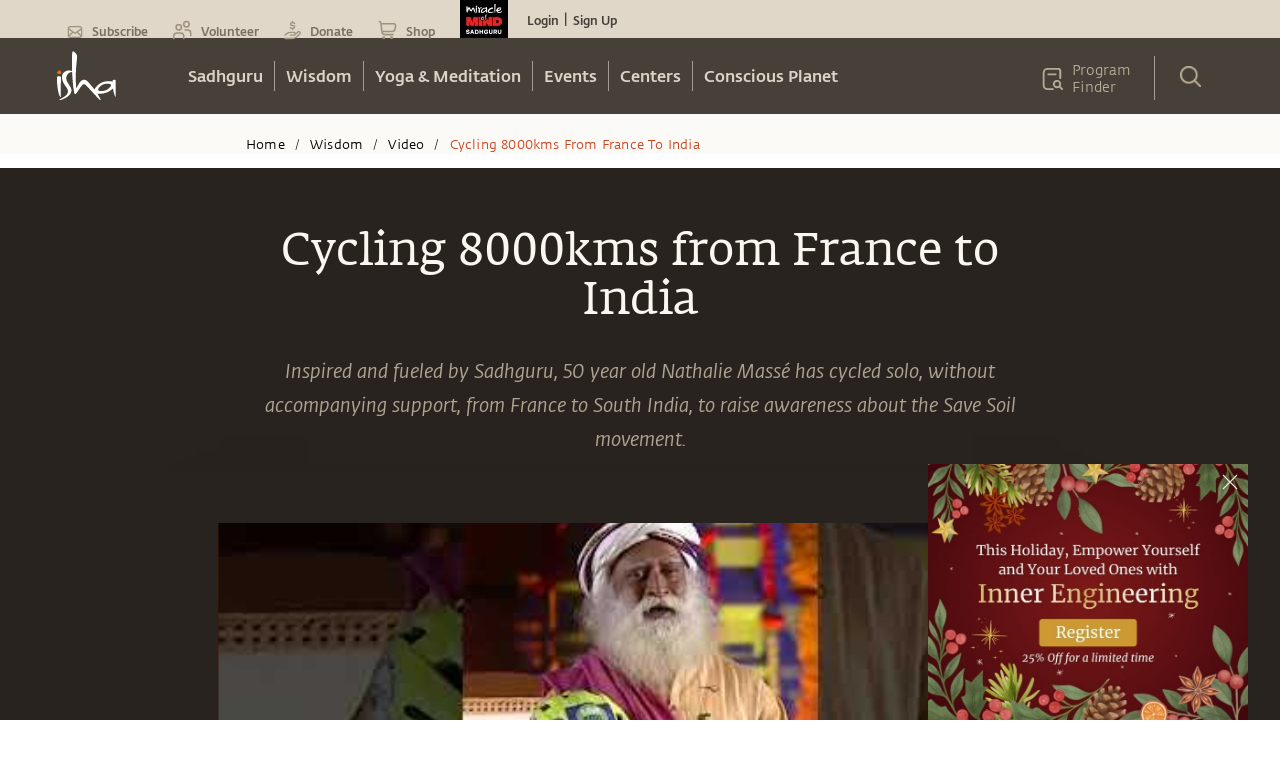

--- FILE ---
content_type: text/html
request_url: https://isha.sadhguru.org/en/wisdom/video/cycling-8000kms-from-france-to-india
body_size: 52319
content:
<!DOCTYPE html><html lang="en"><head><meta charSet="utf-8"/><title>Cycling 8000kms from France to India</title><meta content="Cycling 8000kms from France to India" property="og:title"/><meta name="twitter:title" content="Cycling 8000kms from France to India"/><meta name="description" content="Inspired and fueled by Sadhguru, 50 year old Nathalie Massé has cycled solo, without accompanying support, from France to South India, to raise awareness about the Save Soil movement."/><meta content="Inspired and fueled by Sadhguru, 50 year old Nathalie Massé has cycled solo, without accompanying support, from France to South India, to raise awareness about the Save Soil movement." property="og:description"/><meta name="twitter:description" content="Inspired and fueled by Sadhguru, 50 year old Nathalie Massé has cycled solo, without accompanying support, from France to South India, to raise awareness about the Save Soil movement."/><meta content="https://www.datocms-assets.com/46272/1675051117-cycling-8k-kms-france-to-coimbatore-savesoil.jpg?auto=format&amp;fit=max&amp;w=1200" property="og:image"/><meta content="1000" property="og:image:width"/><meta content="600" property="og:image:height"/><meta name="twitter:image" content="https://www.datocms-assets.com/46272/1675051117-cycling-8k-kms-france-to-coimbatore-savesoil.jpg?auto=format&amp;fit=max&amp;w=1200"/><meta content="en_IN" property="og:locale"/><meta content="article" property="og:type"/><meta content="2023-01-30T03:59:37Z" property="article:modified_time"/><meta name="twitter:card" content="summary_large_image"/><link href="https://isha.sadhguru.org/en/wisdom/video/cycling-8000kms-from-france-to-india" rel="canonical"/><meta name="MobileOptimized" content="width"/><meta name="HandheldFriendly" content="true"/><link rel="icon" href="https://static.sadhguru.org/d/46272/1720450736-favicon.ico"/><link rel="apple-touch-icon" href="https://static.sadhguru.org/d/46272/1690792477-isha_logo_black.svg"/><meta name="theme-color" content="#e4ded4"/><meta name="viewport" content="width=device-width, initial-scale=1, viewport-fit=cover"/><meta name="next-head-count" content="23"/><link rel="manifest" href="/manifest.json"/><link rel="preconnect" href="https://static.sadhguru.org"/><link rel="preconnect" href="https://iso-facade.sadhguru.org"/><link rel="dns-prefetch" href="https://static.sadhguru.org"/><link rel="dns-prefetch" href="https://iso-facade.sadhguru.org"/><link rel="preload" href="/css/common-global.css" as="style"/><link rel="preload" href="https://static.sadhguru.org/assets/fonts/mukta-fonts.css?family=FedraSerifAStdBook" as="style"/><link rel="stylesheet" href="/css/common-global.css"/><link rel="stylesheet" href="https://static.sadhguru.org/assets/fonts/mukta-fonts.css?family=FedraSerifAStdBook"/><link rel="preconnect" href="https://fonts.gstatic.com" crossorigin /><link data-next-font="" rel="preconnect" href="/" crossorigin="anonymous"/><link rel="preload" href="/_next/static/css/0eff1a7ecc3d8da9.css" as="style"/><link rel="stylesheet" href="/_next/static/css/0eff1a7ecc3d8da9.css" data-n-g=""/><link rel="preload" href="/_next/static/css/7223c23837f0e81c.css" as="style"/><link rel="stylesheet" href="/_next/static/css/7223c23837f0e81c.css" data-n-p=""/><link rel="preload" href="/_next/static/css/20697372b6b54fab.css" as="style"/><link rel="stylesheet" href="/_next/static/css/20697372b6b54fab.css" data-n-p=""/><noscript data-n-css=""></noscript><script defer="" nomodule="" src="/_next/static/chunks/polyfills-78c92fac7aa8fdd8.js"></script><script defer="" src="/_next/static/chunks/62631.55466585ce0f0539.js"></script><script defer="" src="/_next/static/chunks/78538.fec380c4561d5720.js"></script><script src="/_next/static/chunks/webpack-8f70267b12fc4a8a.js" defer=""></script><script src="/_next/static/chunks/framework-4cf59cd3e28d7bb5.js" defer=""></script><script src="/_next/static/chunks/main-934b89bb1a22d841.js" defer=""></script><script src="/_next/static/chunks/pages/_app-0879084b64def2ea.js" defer=""></script><script src="/_next/static/chunks/59465-1648cbfe4f7de376.js" defer=""></script><script src="/_next/static/chunks/11267-26dadd79d408cd3b.js" defer=""></script><script src="/_next/static/chunks/11412-3f737a7dec05f3c7.js" defer=""></script><script src="/_next/static/chunks/52881-45ec52c412127cf0.js" defer=""></script><script src="/_next/static/chunks/88963-8f42567deafff0fa.js" defer=""></script><script src="/_next/static/chunks/90800-6faa0965cb771669.js" defer=""></script><script src="/_next/static/chunks/20236-2db71baa34d53091.js" defer=""></script><script src="/_next/static/chunks/pages/%5Bregion%5D/wisdom/%5Btype%5D/%5Bpage%5D-173df6093a050075.js" defer=""></script><script src="/_next/static/7ee88f2/_buildManifest.js" defer=""></script><script src="/_next/static/7ee88f2/_ssgManifest.js" defer=""></script><style id="__jsx-1ab1110f26b2d7f">.lazy-load-image-background{width:100%!important}.p-image.loading{-webkit-filter:blur(10px);filter:blur(10px);-webkit-clip-path:inset(0);clip-path:inset(0)}.p-image.loaded{-webkit-filter:blur(0px);filter:blur(0px);-webkit-transition:-webkit-filter.5s linear;-moz-transition:filter.5s linear;-o-transition:filter.5s linear;transition:-webkit-filter.5s linear;transition:filter.5s linear}</style><style id="__jsx-8b5e3575b5cb7b6f">.menu_L1 ul li:last-child a{border-right:0}.menu_L1.nosubmenu{margin-top:-119px}</style><style id="__jsx-27e2ee1f3d4a48f">.mobile_nav a,.mobile_nav .topmenu a,.mobile_nav .Header_block__Jcnzr a{color:#464038}.mobile_nav li a{color:#dbd4c6;font-weight:600}.open{display:block}.title{font-weight:bold;font-size:14px}.active{background-color:#e4ded4;color:#cf4520}.submenu-closed{margin:0;padding:0;display:none}.sec-level-mobile-menu,.bottom-mobile-menu{font-family:FedraSansStd-book,sans-serif!important;font-size:16px!important;background-color:#f0eae0!important;color:#464038!important;border:none;text-decoration:none}.mobile_nav li .bottom-mobile-menu a{font-weight:bold}.third-level-mobile-menu{font-family:FedraSansStd-book,sans-serif!important;font-size:16px!important;font-weight:500!important;color:#464038!important;background-color:#faf5ed!important}.bottom-mobile-menu{background-color:#f5f1e9;height:54px}.programfinder a{color:#dbd4c6}</style><style id="__jsx-3b109fd9446c6456">#countryDropdown ul{width:86px;margin-right:0;margin-left:0}#countryDropdown li a{color:#cc4b21}#countryDropdown li a:hover div{background:none}</style><style id="__jsx-d53f37b07334d1a3">::-webkit-input-placeholder{color:#a1a1a1}:-moz-placeholder{color:#a1a1a1}::-moz-placeholder{color:#a1a1a1}:-ms-input-placeholder{color:#a1a1a1}::-ms-input-placeholder{color:#a1a1a1}::placeholder{color:#a1a1a1}</style><style id="__jsx-1999794207">.articlebody-arabic{direction:rtl}.text-dir{direction:rtl;unicode-bidi:bidi-override}strong{font-family:"FedraSansStd-medium"!important;font-weight:normal!important}hr{border-color:#eee}table p{margin:0 0 25px 0!important}td p{margin:0 0 16px 0!important}.articlebody ol,.articlebody ul{padding-left:1.5em}.articlebody ul li,.articlebody ol li{padding:3px .6vw}.articlebody p{margin:25px 0;word-break:break-word;direction:none;unicode-bidi:none}.articlebody p iframe{width:100%}.articlebody blockquote{padding:10px 20px;margin:0 0 20px;font-size:17.5px;border-left:5px solid#eee}.articlebody h1,.articlebody h2,.articlebody h3,.articlebody h4,.articlebody h5{font-family:"FedraSansStd-A-medium";font-size:36px;line-height:1.11;text-align:left !important;color:#28231e!important;direction:none;unicode-bidi:none;margin-top:20px;margin-bottom:10px;word-break:break-word}.articlebody h2{font-size:30px;line-height:1.1}.articlebody h3{font-size:27px!important}.articlebody h4{font-size:24px!important;line-height:1.21}.articlebody h5{font-size:20px!important;line-height:1.3}.articlebody iframe{width:100%;margin:40px auto}.articlebody a{color:#cf4520;border-bottom:1px solid#cf4520;padding-bottom:2px;cursor:pointer;word-break:break-word}.articlebody a:hover{background:#cf4520;border-bottom:none;color:#fff!important}.articlebody a img{padding-bottom:3px;position:relative;top:17px}.articlebody .isha-article-quote-bg{background-image:url("https://static.sadhguru.org/d/46272/1663649433-iaq.png");background-position:80%100%;background-repeat:no-repeat;padding:4vw 5vw 4vw;text-align:right}.article-right-blue{height:auto;right:0;width:auto;background-image:url("https://static.sadhguru.org/d/46272/1663649491-article-side-img.png");background-repeat:repeat-y;background-position-x:right}.isha-article-quote{width:84%;height:auto;font-family:FedraSerifAStdBook;font-size:32px;line-height:1.28;text-align:right;color:#6f6358;margin-left:40px}.poemBlock{float:left;width:100%;text-align:center;margin:30px 0;padding:50px 10px;padding-left:-webkit-calc((100% - 750px)/2);padding-left:-moz-calc((100% - 750px)/2);padding-left:calc((100% - 750px)/2);padding-right:-webkit-calc((100% - 750px)/2);padding-right:-moz-calc((100% - 750px)/2);padding-right:calc((100% - 750px)/2);font-family:"FedraSansStd-book-i";font-size:24px;line-height:1.17}.poem-poemBlock{float:left;width:100%;text-align:center;margin:0 0;padding:0 10px;padding-left:-webkit-calc((100% - 750px)/2);padding-left:-moz-calc((100% - 750px)/2);padding-left:calc((100% - 750px)/2);padding-right:-webkit-calc((100% - 750px)/2);padding-right:-moz-calc((100% - 750px)/2);padding-right:calc((100% - 750px)/2);background-color:#00334a}.poemBlock .heading{float:left;width:100%;font-family:"FedraSansStd-medium",sans-serif;font-size:48px;text-transform:uppercase}.poem-poemBlock .heading{color:#faf7f0!important;font-family:"FedraSerifAStdBook"!important;margin:4vw 0 .4vw 0!important;text-align:center!important;width:100%;font-size:45px;line-height:1.38;letter-spacing:1px;background-position:center bottom!important;min-height:auto!important;padding-bottom:49px!important;background-image:url(https://static.sadhguru.org/d/46272/1663645833-flower-divider-horizontal-new.svg);background-repeat:no-repeat}.poemBlock .dividerimg{float:left;width:100%;margin:30px 0}.poemBlock .dividerimg img{float:unset;width:auto}.poem-poemBlock .poem{font-family:"FedraSansStd-book-i",sans-serif;font-size:24px;color:#dfd6c4;clear:both;padding-top:5px}.poem-poemBlock .poem p{margin:20px 0;line-height:1.17;letter-spacing:1px}.isha-article-caption,.isha-article-downloadmsg{color:#8a8173;height:auto!important;font-family:"FedraSansStd-book-i";font-size:20px;line-height:1.7;text-align:center;margin-bottom:32px}.isha-article-caption{display:none}.isha-article-downloadmsg .desktop{display:block}.isha-article-downloadmsg .mobile{display:none}.image-shortcode{text-align:center}.image-shortcode.left{display:block;height:auto;float:left;width:100%}.image-shortcode .isha-article-caption{margin:0 auto!important;height:auto!important;margin-bottom:40px!important}.image-shortcode.left .isha-article-caption{float:left}.divider{width:100%;height:2px;border:solid 1px#d33100;margin:20px 0}.dropcap{background:url("https://static.sadhguru.org/d/46272/1663673807-invalid-name.png")no-repeat;width:90px;height:100px;text-align:center;float:left;margin:10px 10px 10px -20px}.dropcap .text{margin-top:-10px!important;font-size:84px;font-family:"FedraSerifAStdBook";margin-top:-18px;position:absolute;width:100px;margin-left:-48px}.sadhguru-signature{min-height:150px;font-family:"FedraSansStd-book";font-size:24px;text-align:left;color:#7d7c7a;background:url("https://static.sadhguru.org/d/46272/1663654954-signature_name.png")no-repeat;background-position:0%100%;margin-bottom:80px;padding-top:10px;letter-spacing:1px;padding-bottom:115px;clear:both}.sadhguru-signature.white{background:url("https://static.sadhguru.org/d/46272/1663673930-sadhguru_signature_white.svg")no-repeat 0%100%;color:#fff}.sadhguru-signature.white.center{background:url("https://static.sadhguru.org/d/46272/1663673930-sadhguru_signature_white.svg")no-repeat center bottom;text-align:center}.isha-ps{font-family:"FedraSansStd-book-i";font-size:18px;line-height:1.61;color:#28231e}.quote{font-family:"FedraSansStd-book";font-size:20px;line-height:1.7;text-align:left;color:#28231e;margin-bottom:2vw}.toggle-box-head{font-family:"FedraSansStd-A-medium"!important;font-size:30px!important;line-height:1.1;color:#28231e;margin-top:20px;margin-bottom:10px;font-weight:300!important}.isha-audio-player{margin-top:21px}.audioplayer{display:-webkit-box;display:-webkit-flex;display:-moz-box;display:-ms-flexbox;display:flex;height:80px;opacity:.84;background-color:#d8d8d8;padding:0}.audio{width:720px;height:80px;opacity:.9;color:#d8d8d8}.timeline{width:75%;height:2px;margin-top:38px;float:left;background:#979797;padding:0}.mar-top30{margin-top:30px}.tcenter{text-align:center}.pButton{height:80px;width:60px;border:none;background-repeat:no-repeat;background-position:center;outline:none;font-family:"FedraSansStd-medium";margin:16px 0 0 17px;background:url("https://static.sadhguru.org/d/46272/1663639558-play.svg")no-repeat}.playhead{width:17px;height:17px;-webkit-border-radius:50%;-moz-border-radius:50%;border-radius:50%;margin-top:-9px;background:#cf4520}.isha-image-credit{background:url("https://static.sadhguru.org/d/46272/1663674009-camera.svg")no-repeat;background-position:left;padding-left:28px;line-height:25px}.isha-image-credit a{font-family:"FedraSansStd-book-i";font-size:16px}.introtext{font-family:"FedraSansStd-book-i";font-size:20px!important;line-height:1.7;color:#28231e;margin-top:-10px}.btn-isha-1{font-family:"FedraSansStd-medium";color:#fff;background-color:#cf4520;padding:7px 12px;margin-bottom:0;font-size:14px;text-align:center;white-space:nowrap;vertical-align:middle;-ms-touch-action:-ms-manipulation;-ms-touch-action:manipulation;touch-action:manipulation;cursor:pointer;-webkit-user-select:none;-moz-user-select:none;-ms-user-select:none;user-select:none;background-image:none;border:1px solid transparent;-webkit-border-radius:3px;-moz-border-radius:3px;border-radius:3px}.btn-isha-1:hover{background-color:#000054;color:#fff;-webkit-transition:all 500ms ease;-moz-transition:all 500ms ease;-ms-transition:all 500ms ease;-o-transition:all 500ms ease;transition:all 500ms ease}.isha-question{font-family:"FedraSansStd-medium"}.isha-answer{font-family:"FedraSansStd-book-i";font-size:20px;line-height:1.7;color:#28231e}.editor-desc{background:url("https://static.sadhguru.org/assets/images/editor-note-divider.png")no-repeat;width:100%;background-position:center top;margin-top:40px;font-size:20px;line-height:1.7;text-align:left;color:#28231e;font-family:"FedraSansStd-book-i";text-align:center}.editor-desc .editor-inner{padding-top:40px;text-align:left}.sadhguruImage{vertical-align:middle;width:101px;height:101px;background:url("https://static.sadhguru.org/d/46272/1663637865-bitmap.png")no-repeat;background-position:left;float:left}.youtube-iframe{width:100%!important;height:100%!important;max-height:100%}.twitter-iframe iframe{margin:10px auto!important;max-height:605px}@media only screen and (max-width:736px){.isha-article-quote{font-size:20px}}@media only screen and (max-width:500px){:target::before{content:"";display:block;height:55px;margin:-55px 0 0}.articlebody table{width:100%!important}.editor-desc .editor-inner{padding:40px 3%;font-size:15px}iframe{width:100%;min-width:300px!important;margin:0 auto;min-height:auto}.articlebody iframe{width:100%!important;height:200px;min-height:auto}iframe #twitter-widget-0{height:300px}.articlebody .isha-article-quote-bg{padding:0;margin:4vw 5vw 4vw}.isha-article-quote{width:85%;margin-left:0}.poemBlock{padding-left:20px;padding-right:20px;font-size:16px!important}.poem-poemBlock .poem{font-size:18px}.poem-poemBlock .poem p{margin:0 0 15px}.poem-poemBlock .heading{margin:4vw 0 1.4vw 0!important}.timeline{width:50%}.isha-article-quote{font-family:FedraSerifAStdBook;width:84%;font-size:20px;padding:0 40px 0 0;margin:0 0 40px 40px}.article-right-blue{background-position-x:95%}}.audio-player{height:80px;width:100%;background:rgb(216 216 216);font-family:arial;color:rgb(255 255 255);font-size:.75em;overflow:hidden;display:grid;grid-template-rows:6px auto;opacity:.84;margin-top:-80px}.audio-player .timeline{background:#979797;left:85px;position:relative;cursor:pointer;margin-top:38px}.audio-player .timeline .progress{background:#cf4520;width:0%;height:100%;-webkit-transition:.25s;-moz-transition:.25s;-o-transition:.25s;transition:.25s}.audio-player .timeline .progress:after{width:20px;background:red;height:20px}.audio-player .controls{display:-webkit-box;display:-webkit-flex;display:-moz-box;display:-ms-flexbox;display:flex;-webkit-box-pack:justify;-webkit-justify-content:space-between;-moz-box-pack:justify;-ms-flex-pack:justify;justify-content:space-between;-webkit-box-align:stretch;-webkit-align-items:stretch;-moz-box-align:stretch;-ms-flex-align:stretch;align-items:stretch;padding:0 20px}.audio-player .controls>*{display:-webkit-box;display:-webkit-flex;display:-moz-box;display:-ms-flexbox;display:flex;-webkit-box-pack:center;-webkit-justify-content:center;-moz-box-pack:center;-ms-flex-pack:center;justify-content:center;-webkit-box-align:center;-webkit-align-items:center;-moz-box-align:center;-ms-flex-align:center;align-items:center}.audio-player .controls .toggle-play.play{cursor:pointer;position:relative;height:80px;width:60px;border:none;background-repeat:no-repeat;background-position:center;outline:none;font-family:"FedraSansStd-medium";margin:10px 0 0 0;background:url(https://static.sadhguru.org/d/46272/1663639558-play.svg)no-repeat}.audio-player .controls .toggle-play.play:hover{-webkit-transform:scale(1.1);-moz-transform:scale(1.1);-ms-transform:scale(1.1);-o-transform:scale(1.1);transform:scale(1.1)}.audio-player .controls .toggle-play.pause{position:relative;height:80px;width:60px;border:none;background-repeat:no-repeat;background-position:center;outline:none;font-family:"FedraSansStd-medium";margin:10px 0 0 0;background:url(https://static.sadhguru.org/d/46272/1663645770-pause.svg)no-repeat}.audio-player .controls .time{display:-webkit-box;display:-webkit-flex;display:-moz-box;display:-ms-flexbox;display:flex;margin-left:auto;color:#333;margin-top:-25px;font-family:"FedraSerifAStdBook";font-size:13px}.audio-player .controls .time>*{padding:2px}.audio-player .controls .volume-container{cursor:pointer;position:relative;z-index:2}.audio-player .controls .volume-container .volume-button{height:26px;display:-webkit-box;display:-webkit-flex;display:-moz-box;display:-ms-flexbox;display:flex;-webkit-box-align:center;-webkit-align-items:center;-moz-box-align:center;-ms-flex-align:center;align-items:center}.audio-player .controls .volume-container .volume-button .volume{-webkit-transform:scale(.7);-moz-transform:scale(.7);-ms-transform:scale(.7);-o-transform:scale(.7);transform:scale(.7)}.audio-player .controls .volume-container .volume-slider{position:absolute;left:-3px;top:15px;z-index:-1;width:0;height:15px;background:white;-webkit-box-shadow:0 0 20px#000a;-moz-box-shadow:0 0 20px#000a;box-shadow:0 0 20px#000a;-webkit-transition:.25s;-moz-transition:.25s;-o-transition:.25s;transition:.25s}.audio-player .controls .volume-container .volume-slider .volume-percentage{background:coral;height:100%;width:75%}.audio-player .controls .volume-container:hover .volume-slider{left:-123px;width:120px}.toc{height:260px;width:160px;display:inline-block;padding:0 0 .1em 0;margin:0 .2em .2em 0}.toc p{margin:0 0 25px 0!important}.toc a{border-bottom:none}.toc:hover{opacity:.8}.blue{background:#3f687d}.green{background:#56714c}.orange{background:#c46f17}.gray{background:#535353}.yellow{background:#914444}.purple{background:#6d587a}.indexnum{font-family:"FedraSansStd-A-medium";color:#fff;opacity:.2;font-size:3em!important;line-height:1em!important;position:absolute}.indexcont{font-family:"FedraSansStd-A-medium";color:#fff;font-size:1.5em;line-height:1em;padding:3em 0 0 0em;text-align:center}@media only screen and (max-width:480px){.toc{height:146px;width:120px}.indexcont{font-size:1em;line-height:1em;padding:1.5em 0 0 0em;text-align:center}.indexnum{font-size:3em;line-height:1em;position:absolute}.isha-article-downloadmsg .desktop{display:none}.isha-article-downloadmsg .mobile{display:block}}.indexnum a{color:#fff}.indexnum{opacity:.8}.indexcont a{color:#fff;font-family:"opensans"}.indexcont a:hover{background-color:transparent!important}.aligation-faq-block{float:left;width:100%;padding-left:-webkit-calc((100% - 750px)/2);padding-left:-moz-calc((100% - 750px)/2);padding-left:calc((100% - 750px)/2);padding-right:-webkit-calc((100% - 750px)/2);padding-right:-moz-calc((100% - 750px)/2);padding-right:calc((100% - 750px)/2);margin-top:20px;margin-bottom:20px}@media(max-width:480px){.aligation-faq-block{padding:0 16px}}.aligation-faq-block .faq-card{float:left;margin-bottom:20px;text-align:left;line-height:1.3em}.aligation-faq-block .que{float:left;width:100%;background-color:#d3c9ae;font-family:"FedraSansStd-Book";font-size:20px;color:#000;padding:15px}.aligation-faq-block .ans{float:left;width:100%;background-color:#f5f5f5;font-family:"FedraSansStd-Book";font-size:20px;color:#000;padding:15px}.aligation-faq-block .ans a{color:#cf4520;text-decoration:none;cursor:pointer}.aligation-faq-block .ans p{margin:0}.lang-ta .articlebody .isha-article-title{font-family:"MuktaMalar"!important;line-height:.73;font-weight:bold;font-size:43px}.lang-ta .articlebody .isha-article-message{font-family:"MuktaMalar"!important;font-style:inherit!important}.lang-ta .articlebody h2,.lang-ta .articlebody h3,.lang-ta .articlebody h4,.lang-ta .articlebody h5{font-family:"MuktaMalar"!important;font-style:inherit!important}.lang-ta .articlebody .article-desc-title,.lang-ta .articlebody strong,.lang-ta .articlebody p strong{font-family:"MuktaMalar"!important;font-weight:bold!important}.lang-ta .articlebody .isha-article-quote{font-family:"MuktaMalar"!important}.lang-ta .articlebody .isha-article-desc{font-family:"MuktaMalar"!important}.lang-ta .isha-daily-mystic-quote-carousel .quote-cards .content{font-family:"MuktaMalar"!important}.ta.cards .isha-card-podcast-title,.ta.cards .isha-article-topic,.ta.cards .isha-rp-desc,.ta.quote-cards .content{font-family:"MuktaMalar"!important}.ta.cards .isha-rp-desc{font-size:15px!important}.lang-te .articlebody .isha-article-title{font-family:"Gautami"!important;font-size:46px;line-height:.72;-webkit-text-stroke:1.4px#000}.lang-te .articlebody .isha-article-message{font-family:"Gautami"!important;font-size:22px;line-height:1.55;font-style:inherit!important}.lang-te .articlebody .article-desc-title{font-family:"Gautami"!important;font-size:28px!important}.lang-te .articlebody .isha-article-desc{font-family:"Gautami"!important;font-size:22px;line-height:1.64}.lang-te .isha-daily-mystic-quote-carousel .quote-cards .content{font-family:"Gautami"!important}.te.cards .isha-card-podcast-title,.te.cards .isha-article-topic,.te.cards .isha-rp-desc,.te.quote-cards .content{font-family:"Mukta"!important}.lang-hi .articlebody .isha-article-title{font-family:"Mukta"!important;line-height:.73;font-weight:bold;font-size:45px!important}.lang-hi .articlebody .isha-article-message{font-family:"Mukta"!important;font-size:22px;line-height:1.55;font-style:inherit!important}.lang-hi .articlebody .isha-article-desc{font-family:"Mukta"!important;font-size:22px;line-height:1.73}.lang-hi .articlebody .article-desc-title{font-family:"Mukta"!important;font-size:30px!important;font-weight:bold;line-height:1.13;color:#28231e}.lang-hi .articlebody .isha-article-desc{font-family:"Mukta"!important;font-size:22px;line-height:1.73}.lang-hi .isha-daily-mystic-quote-carousel .quote-cards .content{font-family:"Mukta"!important}.hi.cards .isha-card-podcast-title,.hi.cards .isha-article-topic,.hi.cards .isha-rp-desc,.hi.quote-cards .content{font-family:"Mukta"!important}.lang-ml .articlebody .isha-article-title,.lang-ml .articlebody .article-desc-title{font-family:"NotoSansMalayalam-Bold";line-height:.77}.lang-ml .articlebody .isha-article-message{font-family:"NotoSansMalayalam-Bold"!important;font-size:26px!important;font-style:inherit!important}.lang-ml .articlebody .isha-article-desc{font-family:"NotoSansMalayalam-Regular"!important;line-height:1.8}.lang-ml .articlebody .isha-article-quote{font-size:24px;line-height:1.54;font-family:"NotoSansMalayalam-Regular"!important}.lang-ml .isha-daily-mystic-quote-carousel .quote-cards .content{font-family:"NotoSansMalayalam-Regular"!important}.ml.cards .isha-card-podcast-title,.ml.cards .isha-article-topic,.ml.cards .isha-rp-desc,.ml.quote-cards .content{font-family:"NotoSansMalayalam-Regular"!important}.lang-ne .articlebody .isha-article-title,.lang-ne .articlebody .article-desc-title{font-family:"NotoSans-Bold";line-height:.77}.lang-ne .articlebody .isha-article-message{font-family:"NotoSans-Bold"!important;font-size:26px!important;font-style:inherit!important}.lang-ne .articlebody .isha-article-desc{font-family:"NotoSans-Regular"!important;line-height:1.8}.lang-ne .articlebody .isha-article-quote{font-size:24px;line-height:1.54;font-family:"NotoSans-Regular"!important}.lang-ne .isha-daily-mystic-quote-carousel .quote-cards .content{font-family:"NotoSans-Regular"!important}.ne.cards .isha-card-podcast-title,.ne.cards .isha-article-topic,.ne.cards .isha-rp-desc,.ne.quote-cards .content{font-family:"NotoSans-Regular"!important}.lang-hi .articlebody .isha-article-quote,.lang-te .articlebody .isha-article-quote,.lang-ta .articlebody .isha-article-quote{font-size:20px;line-height:1.42;font-family:"MuktaMalar"!important;color:#28231e!important}.lang-ar .articlebody .isha-article-quote{margin:0 50px 0 0;color:#6f6358}</style><style id="__jsx-66599cb3621f0783">.card-image{-webkit-clip-path:polygon(0 0,100%0,100%90%,0%100%);clip-path:polygon(0 0,100%0,100%90%,0%100%)}.isha-card-podcast-title{-webkit-line-clamp:2;-webkit-box-orient:vertical}.isha-rp-desc{-webkit-line-clamp:3;-webkit-box-orient:vertical}</style><style id="__jsx-65dd65f21c318a82">.clear{clear:both}.sadhguruClientApp .content-table{display:none}.video_wrapper{position:relative;padding-bottom:56.25%;margin-bottom:9%}.video_wrapper iframe{position:absolute;top:0;left:0;width:100%;height:100%}@media(max-width:768px){.video_wrapper{margin-bottom:20%}}</style><style id="__jsx-74ab7bb4b3f3df15">.isoBody.jsx-74ab7bb4b3f3df15:not(.css-loaded){opacity:0!important}</style><style id="__jsx-984722d8df6d8c21">.centreText ul{display:inline-block}</style><style id="__jsx-fac408a12dbaf8f8">.footer{clear:both}.contactblock p{font-size:14px!important}</style><style data-href="https://fonts.googleapis.com/css?family=Geist|Trirong:ital|Trirong|Noto+Sans+Tamil">@font-face{font-family:'Geist';font-style:normal;font-weight:400;src:url(https://fonts.gstatic.com/l/font?kit=gyBhhwUxId8gMGYQMKR3pzfaWI_RnOMImpnc&skey=70a816dcd17c8a3c&v=v4) format('woff')}@font-face{font-family:'Noto Sans Tamil';font-style:normal;font-weight:400;font-stretch:normal;src:url(https://fonts.gstatic.com/l/font?kit=ieVc2YdFI3GCY6SyQy1KfStzYKZgzN1z4LKDbeZce-0429tBManUktuex7vGo40Woqc&skey=addc7185c5445534&v=v31) format('woff')}@font-face{font-family:'Trirong';font-style:italic;font-weight:400;src:url(https://fonts.gstatic.com/l/font?kit=7r3EqXNgp8wxdOdOn44Y2o5i&skey=ac16b8c4afa1f55c&v=v17) format('woff')}@font-face{font-family:'Trirong';font-style:normal;font-weight:400;src:url(https://fonts.gstatic.com/l/font?kit=7r3GqXNgp8wxdOdOn4so3g&skey=3c72210defd34244&v=v17) format('woff')}@font-face{font-family:'Geist';font-style:normal;font-weight:400;src:url(https://fonts.gstatic.com/l/font?kit=gyBhhwUxId8gMGYQMKR3pzfaWI_RnOMInpnc6VEdtaiLqoA&skey=70a816dcd17c8a3c&v=v4) format('woff');unicode-range:U+0301,U+0400-045F,U+0490-0491,U+04B0-04B1,U+2116}@font-face{font-family:'Geist';font-style:normal;font-weight:400;src:url(https://fonts.gstatic.com/l/font?kit=gyBhhwUxId8gMGYQMKR3pzfaWI_RnOMIlJnc6VEdtaiLqoA&skey=70a816dcd17c8a3c&v=v4) format('woff');unicode-range:U+0100-02BA,U+02BD-02C5,U+02C7-02CC,U+02CE-02D7,U+02DD-02FF,U+0304,U+0308,U+0329,U+1D00-1DBF,U+1E00-1E9F,U+1EF2-1EFF,U+2020,U+20A0-20AB,U+20AD-20C0,U+2113,U+2C60-2C7F,U+A720-A7FF}@font-face{font-family:'Geist';font-style:normal;font-weight:400;src:url(https://fonts.gstatic.com/l/font?kit=gyBhhwUxId8gMGYQMKR3pzfaWI_RnOMImpnc6VEdtaiL&skey=70a816dcd17c8a3c&v=v4) format('woff');unicode-range:U+0000-00FF,U+0131,U+0152-0153,U+02BB-02BC,U+02C6,U+02DA,U+02DC,U+0304,U+0308,U+0329,U+2000-206F,U+20AC,U+2122,U+2191,U+2193,U+2212,U+2215,U+FEFF,U+FFFD}@font-face{font-family:'Noto Sans Tamil';font-style:normal;font-weight:400;font-stretch:100%;src:url(https://fonts.gstatic.com/l/font?kit=ieVc2YdFI3GCY6SyQy1KfStzYKZgzN1z4LKDbeZce-0429tBManUktuex7vGo40AoqfP-VvSlDrCqw&skey=addc7185c5445534&v=v31) format('woff');unicode-range:U+0964-0965,U+0B82-0BFA,U+200C-200D,U+20B9,U+25CC}@font-face{font-family:'Noto Sans Tamil';font-style:normal;font-weight:400;font-stretch:100%;src:url(https://fonts.gstatic.com/l/font?kit=ieVc2YdFI3GCY6SyQy1KfStzYKZgzN1z4LKDbeZce-0429tBManUktuex7vGo40YoqfP-VvSlDrCqw&skey=addc7185c5445534&v=v31) format('woff');unicode-range:U+0100-02BA,U+02BD-02C5,U+02C7-02CC,U+02CE-02D7,U+02DD-02FF,U+0304,U+0308,U+0329,U+1D00-1DBF,U+1E00-1E9F,U+1EF2-1EFF,U+2020,U+20A0-20AB,U+20AD-20C0,U+2113,U+2C60-2C7F,U+A720-A7FF}@font-face{font-family:'Noto Sans Tamil';font-style:normal;font-weight:400;font-stretch:100%;src:url(https://fonts.gstatic.com/l/font?kit=ieVc2YdFI3GCY6SyQy1KfStzYKZgzN1z4LKDbeZce-0429tBManUktuex7vGo40WoqfP-VvSlDo&skey=addc7185c5445534&v=v31) format('woff');unicode-range:U+0000-00FF,U+0131,U+0152-0153,U+02BB-02BC,U+02C6,U+02DA,U+02DC,U+0304,U+0308,U+0329,U+2000-206F,U+20AC,U+2122,U+2191,U+2193,U+2212,U+2215,U+FEFF,U+FFFD}@font-face{font-family:'Trirong';font-style:italic;font-weight:400;src:url(https://fonts.gstatic.com/s/trirong/v17/7r3EqXNgp8wxdOdOn44Yzo5kyOv3guIY.woff2) format('woff2');unicode-range:U+02D7,U+0303,U+0331,U+0E01-0E5B,U+200C-200D,U+25CC}@font-face{font-family:'Trirong';font-style:italic;font-weight:400;src:url(https://fonts.gstatic.com/s/trirong/v17/7r3EqXNgp8wxdOdOn44Y1Y5kyOv3guIY.woff2) format('woff2');unicode-range:U+0102-0103,U+0110-0111,U+0128-0129,U+0168-0169,U+01A0-01A1,U+01AF-01B0,U+0300-0301,U+0303-0304,U+0308-0309,U+0323,U+0329,U+1EA0-1EF9,U+20AB}@font-face{font-family:'Trirong';font-style:italic;font-weight:400;src:url(https://fonts.gstatic.com/s/trirong/v17/7r3EqXNgp8wxdOdOn44Y1I5kyOv3guIY.woff2) format('woff2');unicode-range:U+0100-02BA,U+02BD-02C5,U+02C7-02CC,U+02CE-02D7,U+02DD-02FF,U+0304,U+0308,U+0329,U+1D00-1DBF,U+1E00-1E9F,U+1EF2-1EFF,U+2020,U+20A0-20AB,U+20AD-20C0,U+2113,U+2C60-2C7F,U+A720-A7FF}@font-face{font-family:'Trirong';font-style:italic;font-weight:400;src:url(https://fonts.gstatic.com/s/trirong/v17/7r3EqXNgp8wxdOdOn44Y2o5kyOv3gg.woff2) format('woff2');unicode-range:U+0000-00FF,U+0131,U+0152-0153,U+02BB-02BC,U+02C6,U+02DA,U+02DC,U+0304,U+0308,U+0329,U+2000-206F,U+20AC,U+2122,U+2191,U+2193,U+2212,U+2215,U+FEFF,U+FFFD}@font-face{font-family:'Trirong';font-style:normal;font-weight:400;src:url(https://fonts.gstatic.com/s/trirong/v17/7r3GqXNgp8wxdOdOn58o2IRj6unHgw.woff2) format('woff2');unicode-range:U+02D7,U+0303,U+0331,U+0E01-0E5B,U+200C-200D,U+25CC}@font-face{font-family:'Trirong';font-style:normal;font-weight:400;src:url(https://fonts.gstatic.com/s/trirong/v17/7r3GqXNgp8wxdOdOn4Qo2IRj6unHgw.woff2) format('woff2');unicode-range:U+0102-0103,U+0110-0111,U+0128-0129,U+0168-0169,U+01A0-01A1,U+01AF-01B0,U+0300-0301,U+0303-0304,U+0308-0309,U+0323,U+0329,U+1EA0-1EF9,U+20AB}@font-face{font-family:'Trirong';font-style:normal;font-weight:400;src:url(https://fonts.gstatic.com/s/trirong/v17/7r3GqXNgp8wxdOdOn4Uo2IRj6unHgw.woff2) format('woff2');unicode-range:U+0100-02BA,U+02BD-02C5,U+02C7-02CC,U+02CE-02D7,U+02DD-02FF,U+0304,U+0308,U+0329,U+1D00-1DBF,U+1E00-1E9F,U+1EF2-1EFF,U+2020,U+20A0-20AB,U+20AD-20C0,U+2113,U+2C60-2C7F,U+A720-A7FF}@font-face{font-family:'Trirong';font-style:normal;font-weight:400;src:url(https://fonts.gstatic.com/s/trirong/v17/7r3GqXNgp8wxdOdOn4so2IRj6uk.woff2) format('woff2');unicode-range:U+0000-00FF,U+0131,U+0152-0153,U+02BB-02BC,U+02C6,U+02DA,U+02DC,U+0304,U+0308,U+0329,U+2000-206F,U+20AC,U+2122,U+2191,U+2193,U+2212,U+2215,U+FEFF,U+FFFD}</style></head><body><div id="__next"><style data-emotion="css-global zwi5jl">:host,:root,[data-theme]{--chakra-ring-inset:var(--chakra-empty,/*!*/ /*!*/);--chakra-ring-offset-width:0px;--chakra-ring-offset-color:#fff;--chakra-ring-color:rgba(66, 153, 225, 0.6);--chakra-ring-offset-shadow:0 0 #0000;--chakra-ring-shadow:0 0 #0000;--chakra-space-x-reverse:0;--chakra-space-y-reverse:0;--chakra-colors-transparent:transparent;--chakra-colors-current:currentColor;--chakra-colors-black-50:#28231e;--chakra-colors-black-100:#000008;--chakra-colors-black-200:#121212;--chakra-colors-black-300:#464038;--chakra-colors-black-400:#282728;--chakra-colors-black-500:#030202;--chakra-colors-black-600:#010717;--chakra-colors-white-50:#fff7e9;--chakra-colors-white-100:#fffdfd;--chakra-colors-whiteAlpha-50:rgba(255, 255, 255, 0.04);--chakra-colors-whiteAlpha-100:rgba(255, 255, 255, 0.06);--chakra-colors-whiteAlpha-200:rgba(255, 255, 255, 0.08);--chakra-colors-whiteAlpha-300:rgba(255, 255, 255, 0.16);--chakra-colors-whiteAlpha-400:rgba(255, 255, 255, 0.24);--chakra-colors-whiteAlpha-500:rgba(255, 255, 255, 0.36);--chakra-colors-whiteAlpha-600:rgba(255, 255, 255, 0.48);--chakra-colors-whiteAlpha-700:rgba(255, 255, 255, 0.64);--chakra-colors-whiteAlpha-800:rgba(255, 255, 255, 0.80);--chakra-colors-whiteAlpha-900:rgba(255, 255, 255, 0.92);--chakra-colors-blackAlpha-50:rgba(0, 0, 0, 0.04);--chakra-colors-blackAlpha-100:rgba(0, 0, 0, 0.06);--chakra-colors-blackAlpha-200:rgba(0, 0, 0, 0.08);--chakra-colors-blackAlpha-300:rgba(0, 0, 0, 0.16);--chakra-colors-blackAlpha-400:rgba(0, 0, 0, 0.24);--chakra-colors-blackAlpha-500:rgba(0, 0, 0, 0.36);--chakra-colors-blackAlpha-600:rgba(0, 0, 0, 0.48);--chakra-colors-blackAlpha-700:rgba(0, 0, 0, 0.64);--chakra-colors-blackAlpha-800:rgba(0, 0, 0, 0.80);--chakra-colors-blackAlpha-900:rgba(0, 0, 0, 0.92);--chakra-colors-gray-50:#aea493;--chakra-colors-gray-100:#707070;--chakra-colors-gray-200:#6e665b;--chakra-colors-gray-300:#e4ded4;--chakra-colors-gray-400:#dfd6c4;--chakra-colors-gray-500:#676055;--chakra-colors-gray-600:#4A5568;--chakra-colors-gray-700:#2D3748;--chakra-colors-gray-800:#1A202C;--chakra-colors-gray-900:#171923;--chakra-colors-red-50:#FFF5F5;--chakra-colors-red-100:#FED7D7;--chakra-colors-red-200:#FEB2B2;--chakra-colors-red-300:#FC8181;--chakra-colors-red-400:#F56565;--chakra-colors-red-500:#E53E3E;--chakra-colors-red-600:#C53030;--chakra-colors-red-700:#9B2C2C;--chakra-colors-red-800:#822727;--chakra-colors-red-900:#63171B;--chakra-colors-orange-50:#cf4520;--chakra-colors-orange-100:#cf4824;--chakra-colors-orange-200:#FBD38D;--chakra-colors-orange-300:#F6AD55;--chakra-colors-orange-400:#ED8936;--chakra-colors-orange-500:#DD6B20;--chakra-colors-orange-600:#C05621;--chakra-colors-orange-700:#9C4221;--chakra-colors-orange-800:#7B341E;--chakra-colors-orange-900:#652B19;--chakra-colors-yellow-50:#cca146;--chakra-colors-yellow-100:#ffa735;--chakra-colors-yellow-200:#FAF089;--chakra-colors-yellow-300:#F6E05E;--chakra-colors-yellow-400:#ECC94B;--chakra-colors-yellow-500:#D69E2E;--chakra-colors-yellow-600:#B7791F;--chakra-colors-yellow-700:#975A16;--chakra-colors-yellow-800:#744210;--chakra-colors-yellow-900:#5F370E;--chakra-colors-green-50:#F0FFF4;--chakra-colors-green-100:#C6F6D5;--chakra-colors-green-200:#9AE6B4;--chakra-colors-green-300:#68D391;--chakra-colors-green-400:#48BB78;--chakra-colors-green-500:#38A169;--chakra-colors-green-600:#2F855A;--chakra-colors-green-700:#276749;--chakra-colors-green-800:#22543D;--chakra-colors-green-900:#1C4532;--chakra-colors-teal-50:#E6FFFA;--chakra-colors-teal-100:#B2F5EA;--chakra-colors-teal-200:#81E6D9;--chakra-colors-teal-300:#4FD1C5;--chakra-colors-teal-400:#38B2AC;--chakra-colors-teal-500:#319795;--chakra-colors-teal-600:#2C7A7B;--chakra-colors-teal-700:#285E61;--chakra-colors-teal-800:#234E52;--chakra-colors-teal-900:#1D4044;--chakra-colors-blue-50:#000054;--chakra-colors-blue-100:#02026c;--chakra-colors-blue-200:#C1C3DD;--chakra-colors-blue-300:#c1c3dd;--chakra-colors-blue-400:#03062C;--chakra-colors-blue-500:#00052f;--chakra-colors-blue-600:#252964;--chakra-colors-blue-700:#8F92C1;--chakra-colors-blue-800:#2a4365;--chakra-colors-blue-900:#1A365D;--chakra-colors-cyan-50:#EDFDFD;--chakra-colors-cyan-100:#C4F1F9;--chakra-colors-cyan-200:#9DECF9;--chakra-colors-cyan-300:#76E4F7;--chakra-colors-cyan-400:#0BC5EA;--chakra-colors-cyan-500:#00B5D8;--chakra-colors-cyan-600:#00A3C4;--chakra-colors-cyan-700:#0987A0;--chakra-colors-cyan-800:#086F83;--chakra-colors-cyan-900:#065666;--chakra-colors-purple-50:#FAF5FF;--chakra-colors-purple-100:#E9D8FD;--chakra-colors-purple-200:#D6BCFA;--chakra-colors-purple-300:#B794F4;--chakra-colors-purple-400:#9F7AEA;--chakra-colors-purple-500:#805AD5;--chakra-colors-purple-600:#6B46C1;--chakra-colors-purple-700:#553C9A;--chakra-colors-purple-800:#44337A;--chakra-colors-purple-900:#322659;--chakra-colors-pink-50:#FFF5F7;--chakra-colors-pink-100:#FED7E2;--chakra-colors-pink-200:#FBB6CE;--chakra-colors-pink-300:#F687B3;--chakra-colors-pink-400:#ED64A6;--chakra-colors-pink-500:#D53F8C;--chakra-colors-pink-600:#B83280;--chakra-colors-pink-700:#97266D;--chakra-colors-pink-800:#702459;--chakra-colors-pink-900:#521B41;--chakra-colors-defaultBg-50:#f5f0e5;--chakra-colors-floralWhite-100:#f8f6f3;--chakra-colors-albescentWhite:#dfd6c4;--chakra-colors-fulvous:#dc8513;--chakra-borders-none:0;--chakra-borders-1px:1px solid;--chakra-borders-2px:2px solid;--chakra-borders-4px:4px solid;--chakra-borders-8px:8px solid;--chakra-fonts-heading:'FedraSansStd-A-medium',Georgia Bold,Serif Bold;--chakra-fonts-body:'FedraSerifAStdBook',Georgia,Serif;--chakra-fonts-mono:SFMono-Regular,Menlo,Monaco,Consolas,"Liberation Mono","Courier New",monospace;--chakra-fontSizes-3xs:0.45rem;--chakra-fontSizes-2xs:0.625rem;--chakra-fontSizes-xs:0.75rem;--chakra-fontSizes-sm:0.875rem;--chakra-fontSizes-md:1rem;--chakra-fontSizes-lg:1.125rem;--chakra-fontSizes-xl:1.25rem;--chakra-fontSizes-2xl:1.5rem;--chakra-fontSizes-3xl:1.875rem;--chakra-fontSizes-4xl:2.25rem;--chakra-fontSizes-5xl:3rem;--chakra-fontSizes-6xl:3.75rem;--chakra-fontSizes-7xl:4.5rem;--chakra-fontSizes-8xl:6rem;--chakra-fontSizes-9xl:8rem;--chakra-fontWeights-hairline:100;--chakra-fontWeights-thin:200;--chakra-fontWeights-light:300;--chakra-fontWeights-normal:400;--chakra-fontWeights-medium:500;--chakra-fontWeights-semibold:600;--chakra-fontWeights-bold:700;--chakra-fontWeights-extrabold:800;--chakra-fontWeights-black:900;--chakra-letterSpacings-tighter:-0.05em;--chakra-letterSpacings-tight:-0.025em;--chakra-letterSpacings-normal:0;--chakra-letterSpacings-wide:0.025em;--chakra-letterSpacings-wider:0.05em;--chakra-letterSpacings-widest:0.1em;--chakra-lineHeights-3:.75rem;--chakra-lineHeights-4:1rem;--chakra-lineHeights-5:1.25rem;--chakra-lineHeights-6:1.5rem;--chakra-lineHeights-7:1.75rem;--chakra-lineHeights-8:2rem;--chakra-lineHeights-9:2.25rem;--chakra-lineHeights-10:2.5rem;--chakra-lineHeights-normal:normal;--chakra-lineHeights-none:1;--chakra-lineHeights-shorter:1.25;--chakra-lineHeights-short:1.375;--chakra-lineHeights-base:1.5;--chakra-lineHeights-tall:1.625;--chakra-lineHeights-taller:2;--chakra-radii-none:0;--chakra-radii-sm:0.125rem;--chakra-radii-base:0.25rem;--chakra-radii-md:0.375rem;--chakra-radii-lg:0.5rem;--chakra-radii-xl:0.75rem;--chakra-radii-2xl:1rem;--chakra-radii-3xl:1.5rem;--chakra-radii-full:9999px;--chakra-space-1:0.25rem;--chakra-space-2:0.5rem;--chakra-space-3:0.75rem;--chakra-space-4:1rem;--chakra-space-5:1.25rem;--chakra-space-6:1.5rem;--chakra-space-7:1.75rem;--chakra-space-8:2rem;--chakra-space-9:2.25rem;--chakra-space-10:2.5rem;--chakra-space-12:3rem;--chakra-space-14:3.5rem;--chakra-space-16:4rem;--chakra-space-20:5rem;--chakra-space-24:6rem;--chakra-space-28:7rem;--chakra-space-32:8rem;--chakra-space-36:9rem;--chakra-space-40:10rem;--chakra-space-44:11rem;--chakra-space-48:12rem;--chakra-space-52:13rem;--chakra-space-56:14rem;--chakra-space-60:15rem;--chakra-space-64:16rem;--chakra-space-72:18rem;--chakra-space-80:20rem;--chakra-space-96:24rem;--chakra-space-px:1px;--chakra-space-0-5:0.125rem;--chakra-space-1-5:0.375rem;--chakra-space-2-5:0.625rem;--chakra-space-3-5:0.875rem;--chakra-shadows-xs:0 0 0 1px rgba(0, 0, 0, 0.05);--chakra-shadows-sm:0 1px 2px 0 rgba(0, 0, 0, 0.05);--chakra-shadows-base:0 1px 3px 0 rgba(0, 0, 0, 0.1),0 1px 2px 0 rgba(0, 0, 0, 0.06);--chakra-shadows-md:0 4px 6px -1px rgba(0, 0, 0, 0.1),0 2px 4px -1px rgba(0, 0, 0, 0.06);--chakra-shadows-lg:0 10px 15px -3px rgba(0, 0, 0, 0.1),0 4px 6px -2px rgba(0, 0, 0, 0.05);--chakra-shadows-xl:0 20px 25px -5px rgba(0, 0, 0, 0.1),0 10px 10px -5px rgba(0, 0, 0, 0.04);--chakra-shadows-2xl:0 25px 50px -12px rgba(0, 0, 0, 0.25);--chakra-shadows-outline:0 0 0 3px rgba(66, 153, 225, 0.6);--chakra-shadows-inner:inset 0 2px 4px 0 rgba(0,0,0,0.06);--chakra-shadows-none:none;--chakra-shadows-dark-lg:rgba(0, 0, 0, 0.1) 0px 0px 0px 1px,rgba(0, 0, 0, 0.2) 0px 5px 10px,rgba(0, 0, 0, 0.4) 0px 15px 40px;--chakra-sizes-1:0.25rem;--chakra-sizes-2:0.5rem;--chakra-sizes-3:0.75rem;--chakra-sizes-4:1rem;--chakra-sizes-5:1.25rem;--chakra-sizes-6:1.5rem;--chakra-sizes-7:1.75rem;--chakra-sizes-8:2rem;--chakra-sizes-9:2.25rem;--chakra-sizes-10:2.5rem;--chakra-sizes-12:3rem;--chakra-sizes-14:3.5rem;--chakra-sizes-16:4rem;--chakra-sizes-20:5rem;--chakra-sizes-24:6rem;--chakra-sizes-28:7rem;--chakra-sizes-32:8rem;--chakra-sizes-36:9rem;--chakra-sizes-40:10rem;--chakra-sizes-44:11rem;--chakra-sizes-48:12rem;--chakra-sizes-52:13rem;--chakra-sizes-56:14rem;--chakra-sizes-60:15rem;--chakra-sizes-64:16rem;--chakra-sizes-72:18rem;--chakra-sizes-80:20rem;--chakra-sizes-96:24rem;--chakra-sizes-px:1px;--chakra-sizes-0-5:0.125rem;--chakra-sizes-1-5:0.375rem;--chakra-sizes-2-5:0.625rem;--chakra-sizes-3-5:0.875rem;--chakra-sizes-max:max-content;--chakra-sizes-min:min-content;--chakra-sizes-full:100%;--chakra-sizes-3xs:14rem;--chakra-sizes-2xs:16rem;--chakra-sizes-xs:20rem;--chakra-sizes-sm:24rem;--chakra-sizes-md:28rem;--chakra-sizes-lg:32rem;--chakra-sizes-xl:36rem;--chakra-sizes-2xl:42rem;--chakra-sizes-3xl:48rem;--chakra-sizes-4xl:56rem;--chakra-sizes-5xl:64rem;--chakra-sizes-6xl:72rem;--chakra-sizes-7xl:80rem;--chakra-sizes-8xl:90rem;--chakra-sizes-prose:60ch;--chakra-sizes-container-sm:640px;--chakra-sizes-container-md:768px;--chakra-sizes-container-lg:1024px;--chakra-sizes-container-xl:1280px;--chakra-zIndices-hide:-1;--chakra-zIndices-auto:auto;--chakra-zIndices-base:0;--chakra-zIndices-docked:10;--chakra-zIndices-dropdown:1000;--chakra-zIndices-sticky:1100;--chakra-zIndices-banner:1200;--chakra-zIndices-overlay:1300;--chakra-zIndices-modal:1400;--chakra-zIndices-popover:1500;--chakra-zIndices-skipLink:1600;--chakra-zIndices-toast:1700;--chakra-zIndices-tooltip:1800;--chakra-transition-property-common:background-color,border-color,color,fill,stroke,opacity,box-shadow,transform;--chakra-transition-property-colors:background-color,border-color,color,fill,stroke;--chakra-transition-property-dimensions:width,height;--chakra-transition-property-position:left,right,top,bottom;--chakra-transition-property-background:background-color,background-image,background-position;--chakra-transition-easing-ease-in:cubic-bezier(0.4, 0, 1, 1);--chakra-transition-easing-ease-out:cubic-bezier(0, 0, 0.2, 1);--chakra-transition-easing-ease-in-out:cubic-bezier(0.4, 0, 0.2, 1);--chakra-transition-duration-ultra-fast:50ms;--chakra-transition-duration-faster:100ms;--chakra-transition-duration-fast:150ms;--chakra-transition-duration-normal:200ms;--chakra-transition-duration-slow:300ms;--chakra-transition-duration-slower:400ms;--chakra-transition-duration-ultra-slow:500ms;--chakra-blur-none:0;--chakra-blur-sm:4px;--chakra-blur-base:8px;--chakra-blur-md:12px;--chakra-blur-lg:16px;--chakra-blur-xl:24px;--chakra-blur-2xl:40px;--chakra-blur-3xl:64px;--chakra-breakpoints-base:0em;--chakra-breakpoints-sm:480px;--chakra-breakpoints-md:768px;--chakra-breakpoints-lg:960px;--chakra-breakpoints-xl:1200px;--chakra-breakpoints-2xl:1536px;--chakra-breakpoints-3xl:2560px;}.chakra-ui-light :host:not([data-theme]),.chakra-ui-light :root:not([data-theme]),.chakra-ui-light [data-theme]:not([data-theme]),[data-theme=light] :host:not([data-theme]),[data-theme=light] :root:not([data-theme]),[data-theme=light] [data-theme]:not([data-theme]),:host[data-theme=light],:root[data-theme=light],[data-theme][data-theme=light]{--chakra-colors-chakra-body-text:var(--chakra-colors-gray-800);--chakra-colors-chakra-body-bg:white;--chakra-colors-chakra-border-color:var(--chakra-colors-gray-200);--chakra-colors-chakra-inverse-text:white;--chakra-colors-chakra-subtle-bg:var(--chakra-colors-gray-100);--chakra-colors-chakra-subtle-text:var(--chakra-colors-gray-600);--chakra-colors-chakra-placeholder-color:var(--chakra-colors-gray-500);}.chakra-ui-dark :host:not([data-theme]),.chakra-ui-dark :root:not([data-theme]),.chakra-ui-dark [data-theme]:not([data-theme]),[data-theme=dark] :host:not([data-theme]),[data-theme=dark] :root:not([data-theme]),[data-theme=dark] [data-theme]:not([data-theme]),:host[data-theme=dark],:root[data-theme=dark],[data-theme][data-theme=dark]{--chakra-colors-chakra-body-text:var(--chakra-colors-whiteAlpha-900);--chakra-colors-chakra-body-bg:var(--chakra-colors-gray-800);--chakra-colors-chakra-border-color:var(--chakra-colors-whiteAlpha-300);--chakra-colors-chakra-inverse-text:var(--chakra-colors-gray-800);--chakra-colors-chakra-subtle-bg:var(--chakra-colors-gray-700);--chakra-colors-chakra-subtle-text:var(--chakra-colors-gray-400);--chakra-colors-chakra-placeholder-color:var(--chakra-colors-whiteAlpha-400);}</style><style data-emotion="css-global fubdgu">html{line-height:1.5;-webkit-text-size-adjust:100%;font-family:system-ui,sans-serif;-webkit-font-smoothing:antialiased;text-rendering:optimizeLegibility;-moz-osx-font-smoothing:grayscale;touch-action:manipulation;}body{position:relative;min-height:100%;margin:0;font-feature-settings:"kern";}:where(*, *::before, *::after){border-width:0;border-style:solid;box-sizing:border-box;word-wrap:break-word;}main{display:block;}hr{border-top-width:1px;box-sizing:content-box;height:0;overflow:visible;}:where(pre, code, kbd,samp){font-family:SFMono-Regular,Menlo,Monaco,Consolas,monospace;font-size:1em;}a{background-color:transparent;color:inherit;-webkit-text-decoration:inherit;text-decoration:inherit;}abbr[title]{border-bottom:none;-webkit-text-decoration:underline;text-decoration:underline;-webkit-text-decoration:underline dotted;-webkit-text-decoration:underline dotted;text-decoration:underline dotted;}:where(b, strong){font-weight:bold;}small{font-size:80%;}:where(sub,sup){font-size:75%;line-height:0;position:relative;vertical-align:baseline;}sub{bottom:-0.25em;}sup{top:-0.5em;}img{border-style:none;}:where(button, input, optgroup, select, textarea){font-family:inherit;font-size:100%;line-height:1.15;margin:0;}:where(button, input){overflow:visible;}:where(button, select){text-transform:none;}:where(
          button::-moz-focus-inner,
          [type="button"]::-moz-focus-inner,
          [type="reset"]::-moz-focus-inner,
          [type="submit"]::-moz-focus-inner
        ){border-style:none;padding:0;}fieldset{padding:0.35em 0.75em 0.625em;}legend{box-sizing:border-box;color:inherit;display:table;max-width:100%;padding:0;white-space:normal;}progress{vertical-align:baseline;}textarea{overflow:auto;}:where([type="checkbox"], [type="radio"]){box-sizing:border-box;padding:0;}input[type="number"]::-webkit-inner-spin-button,input[type="number"]::-webkit-outer-spin-button{-webkit-appearance:none!important;}input[type="number"]{-moz-appearance:textfield;}input[type="search"]{-webkit-appearance:textfield;outline-offset:-2px;}input[type="search"]::-webkit-search-decoration{-webkit-appearance:none!important;}::-webkit-file-upload-button{-webkit-appearance:button;font:inherit;}details{display:block;}summary{display:-webkit-box;display:-webkit-list-item;display:-ms-list-itembox;display:list-item;}template{display:none;}[hidden]{display:none!important;}:where(
          blockquote,
          dl,
          dd,
          h1,
          h2,
          h3,
          h4,
          h5,
          h6,
          hr,
          figure,
          p,
          pre
        ){margin:0;}button{background:transparent;padding:0;}fieldset{margin:0;padding:0;}:where(ol, ul){margin:0;padding:0;}textarea{resize:vertical;}:where(button, [role="button"]){cursor:pointer;}button::-moz-focus-inner{border:0!important;}table{border-collapse:collapse;}:where(h1, h2, h3, h4, h5, h6){font-size:inherit;font-weight:inherit;}:where(button, input, optgroup, select, textarea){padding:0;line-height:inherit;color:inherit;}:where(img, svg, video, canvas, audio, iframe, embed, object){display:block;}:where(img, video){max-width:100%;height:auto;}[data-js-focus-visible] :focus:not([data-focus-visible-added]):not(
          [data-focus-visible-disabled]
        ){outline:none;box-shadow:none;}select::-ms-expand{display:none;}:root,:host{--chakra-vh:100vh;}@supports (height: -webkit-fill-available){:root,:host{--chakra-vh:-webkit-fill-available;}}@supports (height: -moz-fill-available){:root,:host{--chakra-vh:-moz-fill-available;}}@supports (height: 100dvh){:root,:host{--chakra-vh:100dvh;}}</style><style data-emotion="css-global 52cdjx">body{font-family:var(--chakra-fonts-body);color:var(--chakra-colors-chakra-body-text);background:var(--chakra-colors-chakra-body-bg);transition-property:background-color;transition-duration:var(--chakra-transition-duration-normal);line-height:var(--chakra-lineHeights-base);}*::-webkit-input-placeholder{color:var(--chakra-colors-chakra-placeholder-color);}*::-moz-placeholder{color:var(--chakra-colors-chakra-placeholder-color);}*:-ms-input-placeholder{color:var(--chakra-colors-chakra-placeholder-color);}*::placeholder{color:var(--chakra-colors-chakra-placeholder-color);}*,*::before,::after{border-color:var(--chakra-colors-chakra-border-color);}@media screen and (min-width: 768px){font-sizes:0.8rem;}@media screen and (min-width: 960px){font-sizes:1rem;}fontTypes{medium:FedraSansStd-medium;}</style><div class="lang-en css-0"><style data-emotion="css 1an4fd1">.css-1an4fd1{position:relative;float:left;width:100%;}</style><div class="css-1an4fd1"><header class="sadhguru_header test1 css-0"><style data-emotion="css 1a24t8t">.css-1a24t8t{width:100%;height:38px;background-color:#E0D7C8;display:none;}@media screen and (min-width: 1200px){.css-1a24t8t{display:block;}}</style><div id="top-menu-main" class="css-1a24t8t"><style data-emotion="css ro9cy1">.css-ro9cy1{width:1200px;margin:0 auto;padding:0 15px;}</style><div class="css-ro9cy1"><style data-emotion="css ckyhk3">.css-ckyhk3{display:-webkit-box;display:-webkit-flex;display:-ms-flexbox;display:flex;-webkit-box-pack:end;-ms-flex-pack:end;-webkit-justify-content:end;justify-content:end;}</style><div class="css-ckyhk3"><style data-emotion="css lzrm1i">.css-lzrm1i{width:auto;font-family:FedraSansStd-medium;}</style><div class="css-lzrm1i"><style data-emotion="css 5bwv62">.css-5bwv62{list-style-type:initial;-webkit-margin-start:1em;margin-inline-start:1em;color:#797160;font-size:12px;padding:10px 0 0 0;}</style><ul role="list" class="css-5bwv62"><style data-emotion="css 6n7j50">.css-6n7j50{display:inline;}</style><li class="css-6n7j50"><style data-emotion="css n68y6p">.css-n68y6p{transition-property:var(--chakra-transition-property-common);transition-duration:var(--chakra-transition-duration-fast);transition-timing-function:var(--chakra-transition-easing-ease-out);cursor:pointer;-webkit-text-decoration:none;text-decoration:none;outline:2px solid transparent;outline-offset:2px;color:inherit;}.css-n68y6p:focus-visible,.css-n68y6p[data-focus-visible]{box-shadow:var(--chakra-shadows-outline);}.css-n68y6p:hover,.css-n68y6p[data-hover]{color:#cf4520;}</style><a class="chakra-link css-n68y6p" alt="Subscribe" id="subscribe" href="/in/en/newsletter-subscription?utm_campaign=newsletter_sub&amp;utm_medium=website&amp;utm_source=top_nav"><style data-emotion="css 1odwksc">.css-1odwksc{float:left;}</style><div class="css-1odwksc"><style data-emotion="css cqdb7k">.css-cqdb7k{display:none;height:auto;}@media screen and (min-width: 768px){.css-cqdb7k{display:block;}}</style><div class="css-cqdb7k"><style data-emotion="css k8vh2a">.css-k8vh2a{margin:0 9px 0 0;position:relative;top:2px;min-width:16px;}</style><span class=" lazy-load-image-background blur" style="color:transparent;display:inline-block"><span class="p-image loading css-k8vh2a" style="display:inline-block"></span></span></div><style data-emotion="css 111f6kx">.css-111f6kx{display:block;height:auto;}@media screen and (min-width: 768px){.css-111f6kx{display:none;}}</style><div class="css-111f6kx"><span class=" lazy-load-image-background blur" style="color:transparent;display:inline-block"><span class="p-image loading css-k8vh2a" style="display:inline-block"></span></span></div></div><style data-emotion="css uv9y2p">.css-uv9y2p{float:left;margin:0 25px 0 0;}</style><div class="css-uv9y2p"> <!-- -->Subscribe<!-- --> </div></a></li><li class="css-6n7j50"><a class="chakra-link css-n68y6p" alt="Volunteer" id="volunteer" href="/in/en/volunteer"><div class="css-1odwksc"><div class="css-cqdb7k"><style data-emotion="css 1ixth1w">.css-1ixth1w{margin:0 9px 0 0;position:relative;top:-2px;min-width:19px;}</style><span class=" lazy-load-image-background blur" style="color:transparent;display:inline-block"><span class="p-image loading css-1ixth1w" style="display:inline-block"></span></span></div><div class="css-111f6kx"><span class=" lazy-load-image-background blur" style="color:transparent;display:inline-block"><span class="p-image loading css-1ixth1w" style="display:inline-block"></span></span></div></div><div class="css-uv9y2p">Volunteer</div></a></li><li class="css-6n7j50"><a class="chakra-link css-n68y6p" alt="Donate" id="donate" href="/in/en/donation"><div class="css-1odwksc"><div class="css-cqdb7k"><style data-emotion="css uavvwb">.css-uavvwb{margin:0 9px 0 0;position:relative;top:-2px;min-width:17px;}</style><span class=" lazy-load-image-background blur" style="color:transparent;display:inline-block"><span class="p-image loading css-uavvwb" style="display:inline-block"></span></span></div><div class="css-111f6kx"><span class=" lazy-load-image-background blur" style="color:transparent;display:inline-block"><span class="p-image loading css-uavvwb" style="display:inline-block"></span></span></div></div><div class="css-uv9y2p">Donate</div></a></li><li class="css-6n7j50"><a class="chakra-link css-n68y6p" alt="Shop" id="shop" href="https://ishalife.sadhguru.org/?utm_campaign=ishalife&amp;utm_medium=website&amp;utm_source=iso-topnav"><div class="css-1odwksc"><div class="css-cqdb7k"><span class=" lazy-load-image-background blur" style="color:transparent;display:inline-block"><span class="p-image loading css-1ixth1w" style="display:inline-block"></span></span></div><div class="css-111f6kx"><span class=" lazy-load-image-background blur" style="color:transparent;display:inline-block"><span class="p-image loading css-1ixth1w" style="display:inline-block"></span></span></div></div><div class="css-uv9y2p">Shop</div></a></li></ul></div><style data-emotion="css 68zbsl">.css-68zbsl{width:auto;}</style><div class="css-68zbsl"><style data-emotion="css 12l5fxi">.css-12l5fxi{transition-property:var(--chakra-transition-property-common);transition-duration:var(--chakra-transition-duration-fast);transition-timing-function:var(--chakra-transition-easing-ease-out);-webkit-text-decoration:none;text-decoration:none;outline:2px solid transparent;outline-offset:2px;color:inherit;padding:2px 0;cursor:pointer;}.css-12l5fxi:hover,.css-12l5fxi[data-hover]{-webkit-text-decoration:underline;text-decoration:underline;}.css-12l5fxi:focus-visible,.css-12l5fxi[data-focus-visible]{box-shadow:var(--chakra-shadows-outline);}</style><a class="chakra-link css-12l5fxi" id="mom" href="https://miracleofmind.sng.link/Aoy32/gwtc/b0ni"><div class="css-0"><img src="https://static.sadhguru.org/d/46272/1745813539-mom_menu_desktop.jpg" class="chakra-image css-0"/></div></a></div><style data-emotion="css ob0x6o">.css-ob0x6o{position:relative;z-index:9;-webkit-user-select:none;-moz-user-select:none;-ms-user-select:none;user-select:none;margin:0 0 0 19px;}</style><div class="css-ob0x6o"><style data-emotion="css 1h4ap47">.css-1h4ap47{float:left;width:auto;background:url(https://static.sadhguru.org/d/46272/1687151054-globe-main-menu.svg) no-repeat left center;padding:0 7px 0 7px;}.css-1h4ap47:hover,.css-1h4ap47[data-hover]{background:url('https://static.sadhguru.org/d/46272/1687151057-globe-main-menu-hover.svg') no-repeat left center;}</style><div id="countryDropdown" class="css-1h4ap47"><style data-emotion="css 3w17oj">.css-3w17oj{-webkit-text-decoration:none;text-decoration:none;padding:12px 13px 11px 14px;-webkit-background-size:10px;background-size:10px;background-repeat:no-repeat;-webkit-background-position:90% 45%;background-position:90% 45%;text-transform:uppercase;cursor:pointer;float:left;font-size:11px;color:#8a806f;font-family:'FedraSansStd-medium',sans-serif;}.css-3w17oj:hover,.css-3w17oj[data-hover]{color:#cf4520;}</style><div class="css-3w17oj"><style data-emotion="css 1jzfoes">.css-1jzfoes{color:#797160;border:solid #797160;border-width:0 2.5px 2.5px 0;display:inline-block;padding:2px;position:relative;top:-1px;left:7px;margin-right:8px;-webkit-transform:rotate(45deg);-moz-transform:rotate(45deg);-ms-transform:rotate(45deg);transform:rotate(45deg);}</style><i class="css-1jzfoes"></i></div></div><style data-emotion="css a6ed2u">.css-a6ed2u{position:absolute;width:135px;right:-25px;top:37px;padding-top:2px;display:none;}</style><div class="css-a6ed2u"><style data-emotion="css 12tysol">.css-12tysol{float:left;width:100%;background-color:#F6F7F9;border-radius:4px;border:1px solid #f0f0f0;box-shadow:0 0 5px rgba(0, 0, 0, 0.2);padding:0 5px;}</style><div class="css-12tysol"><style data-emotion="css abjvu8">.css-abjvu8{list-style-type:initial;-webkit-margin-start:1em;margin-inline-start:1em;margin:0px;padding:0px;}</style><ul role="list" class="css-abjvu8"><style data-emotion="css 15lwwv6">.css-15lwwv6{display:block;list-style-type:none;}</style><li class="css-15lwwv6"><style data-emotion="css 11xk6te">.css-11xk6te{transition-property:var(--chakra-transition-property-common);transition-duration:var(--chakra-transition-duration-fast);transition-timing-function:var(--chakra-transition-easing-ease-out);cursor:pointer;outline:2px solid transparent;outline-offset:2px;color:inherit;-webkit-text-decoration:none;text-decoration:none;}.css-11xk6te:focus-visible,.css-11xk6te[data-focus-visible]{box-shadow:var(--chakra-shadows-outline);}.css-11xk6te:hover,.css-11xk6te[data-hover]{-webkit-text-decoration:none;text-decoration:none;border:var(--chakra-borders-none);}.css-11xk6te:focus,.css-11xk6te[data-focus]{-webkit-text-decoration:none;text-decoration:none;border:var(--chakra-borders-none);}.css-11xk6te:active,.css-11xk6te[data-active]{-webkit-text-decoration:none;text-decoration:none;border:var(--chakra-borders-none);}</style><a class="chakra-link css-11xk6te" href="/au/en"><a><style data-emotion="css nlkjvw">.css-nlkjvw{display:block;font-size:16px;line-height:20px;color:#cf4520;-webkit-text-decoration:none;text-decoration:none;padding:20px 0 20px 30px;margin:0px;font-weight:300;font-family:'FedraSansStd-book',sans-serif;cursor:pointer;}@media screen and (min-width: 960px){.css-nlkjvw{font-size:14px;line-height:2;padding:5px 15px;margin:4px auto;}}.css-nlkjvw:hover,.css-nlkjvw[data-hover]{background-color:#e4ded4;}</style><div class="css-nlkjvw">Australia</div></a></a></li><li class="css-15lwwv6"><a class="chakra-link css-11xk6te" href="/ca/en"><a><div class="css-nlkjvw">Canada</div></a></a></li><li class="css-15lwwv6"><a class="chakra-link css-11xk6te" href="/in/en"><a><div class="css-nlkjvw">India</div></a></a></li><li class="css-15lwwv6"><a class="chakra-link css-11xk6te" href="/my/en"><a><div class="css-nlkjvw">Malaysia</div></a></a></li><li class="css-15lwwv6"><a class="chakra-link css-11xk6te" href="/sg/en"><a><div class="css-nlkjvw">Singapore</div></a></a></li><li class="css-15lwwv6"><a class="chakra-link css-11xk6te" href="/eu/en"><a><div class="css-nlkjvw">Europe</div></a></a></li><li class="css-15lwwv6"><a class="chakra-link css-11xk6te" href="/us/en"><a><div class="css-nlkjvw">United States</div></a></a></li><li class="css-15lwwv6"><a class="chakra-link css-11xk6te" href="/global/en"><a><div class="css-nlkjvw">Global</div></a></a></li></ul></div></div></div><style data-emotion="css 1ihko77">.css-1ihko77{margin-top:11px;position:relative;}</style><div class="css-1ihko77"><style data-emotion="css 1afb3f5">.css-1afb3f5{transition-property:var(--chakra-transition-property-common);transition-duration:var(--chakra-transition-duration-fast);transition-timing-function:var(--chakra-transition-easing-ease-out);cursor:pointer;-webkit-text-decoration:none;text-decoration:none;outline:2px solid transparent;outline-offset:2px;float:left;width:auto;font-size:12px;color:#464038;font-family:FedraSansStd-medium,sans-serif;padding-right:2px;}.css-1afb3f5:focus-visible,.css-1afb3f5[data-focus-visible]{box-shadow:var(--chakra-shadows-outline);}.css-1afb3f5:hover,.css-1afb3f5[data-hover]{color:#cf4824;}</style><a class="chakra-link css-1afb3f5" href="https://iso-facade.sadhguru.org/login?request_url=https://isha.sadhguru.org/en/wisdom/video/cycling-8000kms-from-france-to-india&amp;action=0" id="Login">Login</a><style data-emotion="css n7ov68">.css-n7ov68{float:left;width:auto;font-size:12px;color:#464038;margin:0 1px 0 0;font-weight:var(--chakra-fontWeights-bold);line-height:inherit;}</style><span class="chakra-text css-n7ov68"> | </span><style data-emotion="css eyjxdd">.css-eyjxdd{transition-property:var(--chakra-transition-property-common);transition-duration:var(--chakra-transition-duration-fast);transition-timing-function:var(--chakra-transition-easing-ease-out);cursor:pointer;-webkit-text-decoration:none;text-decoration:none;outline:2px solid transparent;outline-offset:2px;float:left;width:auto;font-size:12px;color:#464038;font-family:FedraSansStd-medium,sans-serif;padding-left:2px;}.css-eyjxdd:focus-visible,.css-eyjxdd[data-focus-visible]{box-shadow:var(--chakra-shadows-outline);}.css-eyjxdd:hover,.css-eyjxdd[data-hover]{color:#cf4824;}</style><a class="chakra-link css-eyjxdd" href="https://iso-facade.sadhguru.org/login?request_url=https://isha.sadhguru.org/en/wisdom/video/cycling-8000kms-from-france-to-india&amp;action=1" id="Sign Up">Sign Up</a></div></div></div></div><style data-emotion="css sghpm7">.css-sghpm7{float:left;width:100%;height:76px;background-color:#464038!important;margin-right:auto;margin-left:auto;padding-left:calc((100% - 1300px) / 2);padding-right:calc((100% - 1300px) / 2);display:none;}@media screen and (min-width: 1200px){.css-sghpm7{display:-webkit-box;display:-webkit-flex;display:-ms-flexbox;display:flex;}}</style><div class="nav container css-sghpm7" id="top-menu-second"><style data-emotion="css 1qc90wy">.css-1qc90wy{margin:0 auto;padding:0 15px;width:1200px;}</style><div class="css-1qc90wy"><style data-emotion="css 131wcj4">.css-131wcj4{float:left;width:62px;margin-top:8px;cursor:pointer;}</style><div class="css-131wcj4"><style data-emotion="css spn4bz">.css-spn4bz{transition-property:var(--chakra-transition-property-common);transition-duration:var(--chakra-transition-duration-fast);transition-timing-function:var(--chakra-transition-easing-ease-out);cursor:pointer;-webkit-text-decoration:none;text-decoration:none;outline:2px solid transparent;outline-offset:2px;color:inherit;}.css-spn4bz:hover,.css-spn4bz[data-hover]{-webkit-text-decoration:underline;text-decoration:underline;}.css-spn4bz:focus-visible,.css-spn4bz[data-focus-visible]{box-shadow:var(--chakra-shadows-outline);}</style><a class="chakra-link css-spn4bz" href="/in/en/"><style data-emotion="css 8atqhb">.css-8atqhb{width:100%;}</style><img alt="" src="https://static.sadhguru.org/d/46272/1686731673-isha-logo-main-menu.svg" loading="lazy" class="chakra-image css-8atqhb" style="float:left" id="logo"/></a></div><style data-emotion="css ojvg12">.css-ojvg12{float:left;margin-left:60px;}</style><div class="menu menu_L1 tabNameContainer css-ojvg12" id="menu-l1"><style data-emotion="css poceas">.css-poceas{list-style-type:initial;-webkit-margin-start:0px;margin-inline-start:0px;margin:0px;padding:0px;}</style><ul role="list" class="css-poceas"><style data-emotion="css 3yhrvq">.css-3yhrvq{display:inline-block;position:relative;padding-top:17px;padding-bottom:18px;border-bottom:7px solid transparent;}</style><li class="css-3yhrvq"><style data-emotion="css 1rhlfnq">.css-1rhlfnq:focus,.css-1rhlfnq[data-focus]{box-shadow:var(--chakra-shadows-none);}</style><div class="css-1rhlfnq"><style data-emotion="css 295gbs">.css-295gbs{transition-property:var(--chakra-transition-property-common);transition-duration:var(--chakra-transition-duration-fast);transition-timing-function:var(--chakra-transition-easing-ease-out);cursor:pointer;outline:2px solid transparent;outline-offset:2px;display:block;font-family:'FedraSansStd-medium',sans-serif;font-size:16px;line-height:30px;color:#dbd4c6;-webkit-text-decoration:none;text-decoration:none;padding:0px 11px;border-right:solid 1px #a39d93;margin:6px 0;}.css-295gbs:focus-visible,.css-295gbs[data-focus-visible]{box-shadow:var(--chakra-shadows-outline);}.css-295gbs:hover,.css-295gbs[data-hover]{-webkit-text-decoration:none;text-decoration:none;color:#cf4520!important;}</style><a class="chakra-link css-295gbs" id="sadhguru" href="/en/sadhguru">Sadhguru</a></div><style data-emotion="css 1jx7dd6">.css-1jx7dd6{position:absolute;width:200px;top:74px;padding-top:2px;z-index:99;display:none;}</style><div class="drop_block css-1jx7dd6"><style data-emotion="css 1s5navd">.css-1s5navd{float:left;width:100%;background-color:#fff;border:1px solid #f0f0f0;box-shadow:2px 2px 10px rgb(0 0 0 / 50%);}</style><div class="block css-1s5navd"><ul role="list" class="css-poceas"><li class="css-3yhrvq"><div class="css-1rhlfnq"><a class="chakra-link css-295gbs" id="man" href="/en/sadhguru/man">Man</a></div></li><li class="css-3yhrvq"><div class="css-1rhlfnq"><a class="chakra-link css-295gbs" id="mystic" href="/en/sadhguru/mystic">Mystic</a></div></li><li class="css-3yhrvq"><div class="css-1rhlfnq"><a class="chakra-link css-295gbs" id="mission" href="/en/sadhguru/mission">Mission</a></div></li><li class="css-3yhrvq"><div class="css-1rhlfnq"><a class="chakra-link css-295gbs" id="meet-sadhguru" href="/in/en/sadhguru-schedule">Meet Sadhguru</a></div></li></ul></div></div></li><li class="css-3yhrvq"><div class="css-1rhlfnq"><a class="chakra-link css-295gbs" id="wisdom" href="/en/wisdom">Wisdom</a></div><div class="drop_block css-1jx7dd6"><div class="block css-1s5navd"><ul role="list" class="css-poceas"><li class="css-3yhrvq"><div class="css-1rhlfnq"><a class="chakra-link css-295gbs" id="sadhguru-exclusive" href="/in/en/sadhguru-exclusive">Sadhguru Exclusive</a></div></li><li class="css-3yhrvq"><div class="css-1rhlfnq"><a class="chakra-link css-295gbs" id="sadhguru-radio" href="/in/en/sadhguru-radio">Sadhguru Radio</a></div></li><li class="css-3yhrvq"><div class="css-1rhlfnq"><a class="chakra-link css-295gbs" id="sadhguru-quotes" href="/en/wisdom/type/quotes">Sadhguru Quotes</a></div></li><li class="css-3yhrvq"><div class="css-1rhlfnq"><a class="chakra-link css-295gbs" id="videos" href="/en/wisdom/type/video">Videos</a></div></li><li class="css-3yhrvq"><div class="css-1rhlfnq"><a class="chakra-link css-295gbs" id="articles" href="/en/wisdom/type/article">Articles</a></div></li><li class="css-3yhrvq"><div class="css-1rhlfnq"><a class="chakra-link css-295gbs" id="audio" href="/en/wisdom/type/audio">Audio</a></div></li><li class="css-3yhrvq"><div class="css-1rhlfnq"><a class="chakra-link css-295gbs" id="poem" href="/en/wisdom/type/poem">Poem</a></div></li><li class="css-3yhrvq"><div class="css-1rhlfnq"><a class="chakra-link css-295gbs" id="all-topics" href="/en/wisdom/topics">All Topics</a></div></li><li class="css-3yhrvq"><div class="css-1rhlfnq"><a class="chakra-link css-295gbs" id="youth-n-truth" href="/in/en/youth-n-truth">Youth N Truth</a></div></li></ul></div></div></li><li class="css-3yhrvq"><div class="css-1rhlfnq"><a class="chakra-link css-295gbs" id="yoga--meditation" href="/in/en/yoga-meditation">Yoga &amp; Meditation</a></div><div class="drop_block css-1jx7dd6"><div class="block coloum css-1s5navd"><ul role="list" class="css-poceas"><div class="menu menu_L1 css-0"><style data-emotion="css 1mguac4">.css-1mguac4{list-style-type:initial;-webkit-margin-start:0px;margin-inline-start:0px;}</style><ul role="list" class="css-1mguac4"><li class="css-3yhrvq"><div class="title link css-1rhlfnq"><a class="chakra-link css-295gbs" id="beginners-programs" href="/in/en/yoga-meditation/yoga-program-for-beginners">Beginner&#x27;s Programs</a></div></li><li class="css-3yhrvq"><div class="css-1rhlfnq"><a class="chakra-link css-295gbs" id="free-meditation-app-by-sadhguru" href="https://isha.sadhguru.org/miracle-of-mind">Free Meditation App by Sadhguru</a></div></li><li class="css-3yhrvq"><div class="css-1rhlfnq"><a class="chakra-link css-295gbs" id="free-yoga--guided-meditation" href="/in/en/yoga-meditation/yoga-program-for-beginners/yoga-videos">Free Yoga &amp; Guided meditation</a></div></li><li class="css-3yhrvq"><div class="css-1rhlfnq"><a class="chakra-link css-295gbs" id="hatha-yoga" href="/in/en/yoga-meditation/yoga-program-for-beginners/hatha-yoga">Hatha Yoga</a></div></li><li class="css-3yhrvq"><div class="css-1rhlfnq"><a class="chakra-link css-295gbs" id="inner-engineering" href="https://isha.sadhguru.org/IE">Inner Engineering</a></div></li><li class="css-3yhrvq"><div class="css-1rhlfnq"><a class="chakra-link css-295gbs" id="isha-health-solutions" href="/en/health/isha-health-solutions">Isha Health Solutions</a></div></li><li class="css-3yhrvq"><div class="css-1rhlfnq"><a class="chakra-link css-295gbs" id="see-all-beginner-programs" href="/in/en/yoga-meditation/yoga-program-for-beginners">See all beginner programs</a></div></li></ul></div><div class="menu menu_L1 css-0"><ul role="list" class="css-1mguac4"><li class="css-3yhrvq"><div class="title link css-1rhlfnq"><a class="chakra-link css-295gbs" id="advanced-programs" href="/in/en/yoga-meditation/yoga-program-advanced">Advanced Programs</a></div></li><li class="css-3yhrvq"><div class="css-1rhlfnq"><a class="chakra-link css-295gbs" id="bhava-spandana" href="/in/en/yoga-meditation/yoga-program-advanced/bhava-spandana?center=1">Bhava Spandana</a></div></li><li class="css-3yhrvq"><div class="css-1rhlfnq"><a class="chakra-link css-295gbs" id="guru-pooja" href="/in/en/yoga-meditation/yoga-program-advanced/guru-pooja">Guru Pooja</a></div></li><li class="css-3yhrvq"><div class="css-1rhlfnq"><a class="chakra-link css-295gbs" id="shoonya-meditation" href="/in/en/yoga-meditation/yoga-program-advanced/shoonya-meditation">Shoonya Meditation</a></div></li><li class="css-3yhrvq"><div class="css-1rhlfnq"><a class="chakra-link css-295gbs" id="samyama" href="/in/en/yoga-meditation/yoga-program-advanced/samyama">Samyama</a></div></li></ul></div><div class="menu menu_L1 css-0"><ul role="list" class="css-1mguac4"><li class="css-3yhrvq"><div class="title link css-1rhlfnq"><a class="chakra-link css-295gbs" id="additional-programs" href="/in/en/yoga-meditation/additional-programs">Additional Programs</a></div></li><li class="css-3yhrvq"><div class="css-1rhlfnq"><a class="chakra-link css-295gbs" id="sadhanapada" href="/in/en/volunteer/sadhanapada">Sadhanapada</a></div></li><li class="css-3yhrvq"><div class="css-1rhlfnq"><a class="chakra-link css-295gbs" id="sacred-walks" href="https://isha.sadhguru.org/sacred-walks">Sacred Walks </a></div></li><li class="css-3yhrvq"><div class="css-1rhlfnq"><a class="chakra-link css-295gbs" id="see-all-additional-programs" href="/in/en/yoga-meditation/additional-programs">See all additional programs</a></div></li></ul></div><div class="menu menu_L1 css-0"><style data-emotion="css tu0njr">.css-tu0njr{list-style-type:initial;-webkit-margin-start:1em;margin-inline-start:1em;}</style><ul role="list" class="css-tu0njr"><li class="css-3yhrvq"><div class="title link css-1rhlfnq"><a class="chakra-link css-295gbs" id="childrens-programs" href="/in/en/yoga-meditation/yoga-program-for-kids">Children&#x27;s Programs</a></div></li></ul></div><div class="menu menu_L1 css-0"><ul role="list" class="css-tu0njr"><li class="css-3yhrvq"><div class="title link css-1rhlfnq"><a class="chakra-link css-295gbs" id="become-a-teacher" href="/in/en/yoga-meditation/yoga-teacher-training">Become a Teacher</a></div></li></ul></div><div class="menu menu_L1 css-0"><ul role="list" class="css-tu0njr"><li class="css-3yhrvq"><div class="title link css-1rhlfnq"><a class="chakra-link css-295gbs" id="sadhana-support" href="/in/en/yoga-meditation/sadhana-support">Sadhana Support</a></div></li></ul></div><div class="menu menu_L1 css-0"><ul role="list" class="css-tu0njr"><li class="css-3yhrvq"><div class="title link css-1rhlfnq"><style data-emotion="css hi74cj">.css-hi74cj{transition-property:var(--chakra-transition-property-common);transition-duration:var(--chakra-transition-duration-fast);transition-timing-function:var(--chakra-transition-easing-ease-out);cursor:pointer;outline:2px solid transparent;outline-offset:2px;font-weight:var(--chakra-fontWeights-normal);font-style:normal;display:block;font-family:'FedraSansStd-medium',sans-serif;font-size:16px;line-height:30px;color:#dbd4c6;-webkit-text-decoration:none;text-decoration:none;padding:0px 11px;border-right:solid 1px #a39d93;margin:6px 0;}.css-hi74cj:focus-visible,.css-hi74cj[data-focus-visible]{box-shadow:var(--chakra-shadows-outline);}.css-hi74cj:focus,.css-hi74cj[data-focus]{box-shadow:var(--chakra-shadows-none);}.css-hi74cj:hover,.css-hi74cj[data-hover]{color:#cf4520;}</style><a class="chakra-link title link css-hi74cj" href="https://isha.sadhguru.org/yoga/" id="yoga">Yoga</a></div></li></ul></div></ul></div></div></li><li class="css-3yhrvq"><div class="css-1rhlfnq"><a class="chakra-link css-295gbs" id="events" href="/in/en/events">Events</a></div><div class="drop_block css-1jx7dd6"><div class="block coloum css-1s5navd"><ul role="list" class="css-poceas"><div class="menu menu_L1 css-0"><ul role="list" class="css-1mguac4"><li class="css-3yhrvq"><div class="title link css-1rhlfnq"><a class="chakra-link css-295gbs" id="monthly-events" href="/in/en/events/monthly">Monthly Events</a></div></li><li class="css-3yhrvq"><div class="css-1rhlfnq"><a class="chakra-link css-hi74cj" href="https://isha.sadhguru.org/us-en/free-yoga-day/" id="free-yoga-day">Free Yoga Day</a></div></li><li class="css-3yhrvq"><div class="css-1rhlfnq"><a class="chakra-link css-295gbs" id="pancha-bhuta-kriya" href="/in/en/pancha-bhuta-kriya">Pancha Bhuta Kriya</a></div></li><li class="css-3yhrvq"><div class="css-1rhlfnq"><a class="chakra-link css-295gbs" id="online-satsang" href="/in/en/events/monthly/online-satsang">Online Satsang</a></div></li></ul></div><div class="menu menu_L1 css-0"><ul role="list" class="css-1mguac4"><li class="css-3yhrvq"><div class="title link css-1rhlfnq"><a class="chakra-link css-295gbs" id="annual-events" href="/in/en/events/annual">Annual Events</a></div></li><li class="css-3yhrvq"><div class="css-1rhlfnq"><a class="chakra-link css-295gbs" id="dhyanalinga-consecration-day" href="/in/en/events/annual-events/dhyanalinga-consecration-anniversary">Dhyanalinga Consecration Day</a></div></li><li class="css-3yhrvq"><div class="css-1rhlfnq"><a class="chakra-link css-295gbs" id="lunar-hindu-new-year" href="https://isha.sadhguru.org/linga-bhairavi/events/lunar-hindu-new-year">Lunar Hindu New Year</a></div></li><li class="css-3yhrvq"><div class="css-1rhlfnq"><a class="chakra-link css-295gbs" id="thaipusam" href="https://isha.sadhguru.org/linga-bhairavi/events/thaipusam">Thaipusam</a></div></li><li class="css-3yhrvq"><div class="css-1rhlfnq"><a class="chakra-link css-295gbs" id="guru-purnima" href="/in/en/guru-purnima">Guru Purnima</a></div></li><li class="css-3yhrvq"><div class="css-1rhlfnq"><a class="chakra-link css-hi74cj" href="https://isha.sadhguru.org/mahashivratri/" id="mahashivratri">Mahashivratri</a></div></li><li class="css-3yhrvq"><div class="css-1rhlfnq"><a class="chakra-link css-295gbs" id="navratri" href="/in/en/events/annual-events/navratri">Navratri</a></div></li><li class="css-3yhrvq"><div class="css-1rhlfnq"><a class="chakra-link css-295gbs" id="international-yoga-day" href="/in/en/events/annual-events/international-day-of-yoga">International Yoga Day</a></div></li><li class="css-3yhrvq"><div class="css-1rhlfnq"><a class="chakra-link css-295gbs" id="mahalaya-amavasya" href="/in/en/events/annual-events/mahalaya-amavasya">Mahalaya Amavasya</a></div></li><li class="css-3yhrvq"><div class="css-1rhlfnq"><a class="chakra-link css-295gbs" id="diwali-and-karthigai-deepam" href="https://isha.sadhguru.org/linga-bhairavi/events/diwali-karthigai-deepam">Diwali and Karthigai Deepam</a></div></li></ul></div><div class="menu menu_L1 css-0"><ul role="list" class="css-1mguac4"><li class="css-3yhrvq"><div class="title link css-1rhlfnq"><a class="chakra-link css-295gbs" id="special-events" href="/in/en/events/special-events">Special Events </a></div></li><li class="css-3yhrvq"><div class="css-1rhlfnq"><a class="chakra-link css-295gbs" id="ishanga-7---partnership-with-sadhguru" href="/in/en/events/special-events/ishanga7">Ishanga 7% - Partnership with Sadhguru</a></div></li><li class="css-3yhrvq"><div class="css-1rhlfnq"><a class="chakra-link css-295gbs" id="yantra-ceremony-with-sadhguru" href="/in/en/events/special-events/yantra-ceremony-with-sadhguru">Yantra Ceremony With Sadhguru</a></div></li><li class="css-3yhrvq"><div class="css-1rhlfnq"><a class="chakra-link css-295gbs" id="sadhguru-sannidhi-sangha" href="/in/en/events/special-events/sadhguru-sannidhi">Sadhguru Sannidhi Sangha</a></div></li><li class="css-3yhrvq"><div class="css-1rhlfnq"><a class="chakra-link css-295gbs" id="pancha-bhuta-kriya-online-with-sadhguru-on-mahashivratri" href="/in/en/pancha-bhuta-kriya-online-with-sadhguru-mahashivratri">Pancha Bhuta Kriya Online With Sadhguru on Mahashivratri</a></div></li><li class="css-3yhrvq"><div class="css-1rhlfnq"><a class="chakra-link css-295gbs" id="ecstasy-of-enlightenment-with-sadhguru" href="/in/en/events/special-events/ecstasy-of-enlightenment">Ecstasy of Enlightenment with Sadhguru</a></div></li><li class="css-3yhrvq"><div class="css-1rhlfnq"><a class="chakra-link css-295gbs" id="anumarga---project-samskriti-us-tour" href="/in/en/events/special-events/project-samskriti-usa-canada-tour-2025">anumArga - Project Samskriti US Tour</a></div></li><li class="css-3yhrvq"><div class="css-1rhlfnq"><a class="chakra-link css-295gbs" id="saptarishi-arati" href="/in/en/events/special-events/saptarishi-arati">Saptarishi Arati</a></div></li><li class="css-3yhrvq"><div class="css-1rhlfnq"><a class="chakra-link css-295gbs" id="naga-panchami" href="/in/en/events/annual-events/naga-panchami">Naga Panchami</a></div></li></ul></div></ul></div></div></li><li class="css-3yhrvq"><div class="css-1rhlfnq"><a class="chakra-link css-295gbs" id="centers" href="/en/center">Centers</a></div><div class="drop_block css-1jx7dd6"><div class="block coloum css-1s5navd"><div class="menu menu_L1 css-0"><ul role="list" class="css-poceas"><li class="css-3yhrvq"><div class="title css-1rhlfnq"><style data-emotion="css 1akpz0v">.css-1akpz0v{font-family:'FedraSansStd-book',sans-serif;font-size:14px;line-height:30px;color:#3c3c3c;padding:0px 11px;margin:6px 0;}</style><p class="chakra-text css-1akpz0v">Main Centers</p></div></li><li class="css-3yhrvq"><div class="withdesc css-1rhlfnq"><a class="chakra-link css-295gbs" id="isha-yoga-center" href="/en/center/isha-yoga-center-coimbatore">Isha Yoga Center</a></div></li><li class="css-3yhrvq"><div class="withdesc css-1rhlfnq"><a class="chakra-link css-295gbs" id="sadhguru-sannidhi-bengaluru" href="/en/center/sadhguru-sannidhi-bengaluru">Sadhguru Sannidhi Bengaluru</a></div></li><li class="css-3yhrvq"><div class="withdesc css-1rhlfnq"><a class="chakra-link css-295gbs" id="sadhguru-sannidhi-chattarpur" href="/en/center/isha-yoga-center-delhi">Sadhguru Sannidhi, Chattarpur</a></div></li><li class="css-3yhrvq"><div class="withdesc css-1rhlfnq"><a class="chakra-link css-295gbs" id="isha-institute-of-inner-sciences" href="/en/center/isha-institute-inner-sciences-usa">Isha Institute of Inner-sciences</a></div></li><li class="css-3yhrvq"><div class="withdesc css-1rhlfnq"><a class="chakra-link css-295gbs" id="isha-yoga-center-la-california-usa" href="https://isha.sadhguru.org/isha-yoga-center-california">Isha Yoga Center LA, California, USA</a></div></li><li class="css-3yhrvq"><div class="title link css-1rhlfnq"><a class="chakra-link css-295gbs" id="local-centers" href="/en/center/local-center">Local Centers</a></div></li></ul></div><div class="menu menu_L1 css-0"><ul role="list" class="css-tu0njr"><li class="css-3yhrvq"><div class="title css-1rhlfnq"><p class="chakra-text css-1akpz0v">International Centers</p></div></li><li class="css-3yhrvq"><div class="withdesc css-1rhlfnq"><a class="chakra-link css-295gbs" id="uk--europe" href="/en/center/europe">UK &amp; Europe</a></div></li><li class="css-3yhrvq"><div class="withdesc css-1rhlfnq"><a class="chakra-link css-295gbs" id="asia" href="/en/center/asia">Asia</a></div></li><li class="css-3yhrvq"><div class="withdesc css-1rhlfnq"><a class="chakra-link css-295gbs" id="africa" href="/en/center/africa">Africa</a></div></li></ul></div><div class="menu menu_L1 css-0"><ul role="list" class="css-tu0njr"><li class="css-3yhrvq"><div class="title link css-1rhlfnq"><a class="chakra-link css-295gbs" id="consecrated-spaces" href="/en/center/consecrated-spaces">Consecrated Spaces</a></div></li><li class="css-3yhrvq"><div class="title css-1rhlfnq"><style data-emotion="css 172tte5">.css-172tte5{font-family:'FedraSansStd-book',sans-serif;font-size:14px;font-style:italic;line-height:30px;color:#3c3c3c;padding:0px 11px;margin:6px 0;}</style><p class="chakra-text css-172tte5">India</p></div></li><li class="css-3yhrvq"><div class="css-1rhlfnq"><a class="chakra-link css-295gbs" id="adiyogi---the-source-of-yoga" href="/en/center/consecrated-spaces/112-feet-adiyogi">Adiyogi - The Source of Yoga</a></div></li><li class="css-3yhrvq"><div class="css-1rhlfnq"><a class="chakra-link css-295gbs" id="adiyogi-alayam" href="/en/center/consecrated-spaces/adiyogi-alayam">Adiyogi Alayam</a></div></li><li class="css-3yhrvq"><div class="css-1rhlfnq"><a class="chakra-link css-295gbs" id="dhyanalinga" href="/en/center/consecrated-spaces/dhyanalinga">Dhyanalinga</a></div></li><li class="css-3yhrvq"><div class="css-1rhlfnq"><a class="chakra-link css-hi74cj" href="https://isha.sadhguru.org/linga-bhairavi/" id="linga-bhairavi">Linga Bhairavi</a></div></li><li class="css-3yhrvq"><div class="css-1rhlfnq"><a class="chakra-link css-295gbs" id="spanda-hall" href="/en/center/consecrated-spaces/spanda-hall">Spanda Hall</a></div></li><li class="css-3yhrvq"><div class="css-1rhlfnq"><a class="chakra-link css-295gbs" id="theerthakunds" href="/en/center/consecrated-spaces/theerthakund">Theerthakunds</a></div></li><li class="css-3yhrvq"><div class="title css-1rhlfnq"><p class="chakra-text css-172tte5">USA</p></div></li><li class="css-3yhrvq"><div class="css-1rhlfnq"><a class="chakra-link css-295gbs" id="adiyogi---the-abode-of-yoga" href="/en/center/consecrated-spaces/adiyogi-abode-of-yoga">Adiyogi - The Abode of Yoga</a></div></li><li class="css-3yhrvq"><div class="css-1rhlfnq"><a class="chakra-link css-295gbs" id="linga-bhairavi-abode" href="https://bhairavi.co/web">Linga Bhairavi Abode</a></div></li><li class="css-3yhrvq"><div class="css-1rhlfnq"><a class="chakra-link css-295gbs" id="mahima-hall" href="/en/center/consecrated-spaces/mahima-hall">Mahima Hall</a></div></li></ul></div></div></div></li><li class="css-3yhrvq"><div class="css-1rhlfnq"><a class="chakra-link css-295gbs" id="health" href="/en/health">Health</a></div><div class="drop_block css-1jx7dd6"><div class="block coloum css-1s5navd"><div class="menu menu_L1 css-0"><ul role="list" class="css-abjvu8"><li class="css-3yhrvq"><div class="title link css-1rhlfnq"><a class="chakra-link css-295gbs" id="isha-health-solutions" href="/en/health/isha-health-solutions">Isha Health Solutions</a></div></li><li class="css-3yhrvq"><div class="css-1rhlfnq"><a class="chakra-link css-295gbs" id="online-medical-consultation" href="/en/health/isha-health-solutions/online-medical-consultation">Online Medical Consultation</a></div></li><li class="css-3yhrvq"><div class="css-1rhlfnq"><a class="chakra-link css-295gbs" id="in-person-medical-consultation" href="/en/health/isha-health-solutions/walk-in-medical-consultation">In-Person Medical Consultation</a></div></li><li class="css-3yhrvq"><div class="title link css-1rhlfnq"><a class="chakra-link css-295gbs" id="therapies" href="/en/health/therapies">Therapies</a></div></li><li class="css-3yhrvq"><div class="css-1rhlfnq"><a class="chakra-link css-295gbs" id="ayurvedic-therapies" href="/en/health/isha-health-solutions/walk-in-medical-consultation">Ayurvedic Therapies</a></div></li><li class="css-3yhrvq"><div class="css-1rhlfnq"><a class="chakra-link css-295gbs" id="other-therapies" href="/en/health/isha-health-solutions/walk-in-medical-consultation">Other Therapies</a></div></li></ul></div><div class="menu menu_L1 css-0"><style data-emotion="css 1p8izg6">.css-1p8izg6{list-style-type:initial;-webkit-margin-start:1em;margin-inline-start:1em;}.css-1p8izg6:last-of-type{border-right:0;}</style><ul role="list" class="css-1p8izg6"><li class="css-3yhrvq"><div class="title link css-1rhlfnq"><a class="chakra-link css-295gbs" id="residential-programs" href="/en/health/residential-programs">Residential Programs</a></div></li><li class="css-3yhrvq"><div class="css-1rhlfnq"><a class="chakra-link css-295gbs" id="diabetes-management-program" href="/en/health/residential-programs/diabetes-management-program">Diabetes Management Program</a></div></li><li class="css-3yhrvq"><div class="css-1rhlfnq"><a class="chakra-link css-295gbs" id="joint-and-musculoskeletal-disorders-program" href="/en/health/residential-programs/joint-musculoskeletal-disorders">Joint and Musculoskeletal Disorders Program</a></div></li><li class="css-3yhrvq"><div class="css-1rhlfnq"><a class="chakra-link css-295gbs" id="sunetra-eye-care" href="/en/health/residential-programs/sunetra-eye-care">Sunetra Eye Care</a></div></li><li class="css-3yhrvq"><div class="css-1rhlfnq"><a class="chakra-link css-295gbs" id="yoga-marga" href="/en/health/residential-programs/yoga-marga">Yoga Marga</a></div></li><li class="css-3yhrvq"><div class="css-1rhlfnq"><a class="chakra-link css-295gbs" id="ayur-sampoorna" href="/en/health/residential-programs/ayur-sampoorna">Ayur Sampoorna</a></div></li><li class="css-3yhrvq"><div class="css-1rhlfnq"><a class="chakra-link css-295gbs" id="ayur-rasayana-intensive" href="/en/health/residential-programs/ayur-rasayana-intensive">Ayur Rasayana Intensive</a></div></li><li class="css-3yhrvq"><div class="css-1rhlfnq"><a class="chakra-link css-295gbs" id="ayur-rasayana" href="/en/health/residential-programs/ayur-rasayana">Ayur Rasayana</a></div></li><li class="css-3yhrvq"><div class="css-1rhlfnq"><a class="chakra-link css-295gbs" id="isha-panchakarma" href="/en/health/residential-programs/panch-karma">Isha Panchakarma</a></div></li><li class="css-3yhrvq"><div class="css-1rhlfnq"><a class="chakra-link css-295gbs" id="yoga-chikitsa" href="/en/health/residential-programs/yoga-chikitsa">Yoga Chikitsa</a></div></li><li class="css-3yhrvq"><div class="css-1rhlfnq"><a class="chakra-link css-295gbs" id="ayur-sanjeevini" href="/en/health/residential-programs/ayur-sanjeevini">Ayur Sanjeevini</a></div></li></ul></div><div class="menu menu_L1 css-0"><ul role="list" class="css-tu0njr"><li class="css-3yhrvq"><div class="title link css-1rhlfnq"><a class="chakra-link css-295gbs" id="non-residential-programs" href="/en/health/non-residential-programs">Non-Residential Programs</a></div></li><li class="css-3yhrvq"><div class="css-1rhlfnq"><a class="chakra-link css-295gbs" id="online-obesity-treatment-program" href="/en/health/isha-health-solutions/online-obesity-treatment-program">Online Obesity Treatment Program</a></div></li><li class="css-3yhrvq"><div class="css-1rhlfnq"><a class="chakra-link css-295gbs" id="adhdautism-clinic" href="/en/health/non-residential-programs/autism-clinic">ADHD/Autism Clinic</a></div></li><li class="css-3yhrvq"><div class="css-1rhlfnq"><a class="chakra-link css-295gbs" id="cancer-clinic" href="/en/health/non-residential-programs/cancer-clinic">Cancer Clinic</a></div></li></ul></div></div></div></li><li class="css-3yhrvq"><div class="css-1rhlfnq"><a class="chakra-link css-295gbs" id="conscious-planet" href="https://consciousplanet.org/en">Conscious Planet</a></div></li></ul></div><style data-emotion="css 1c2hayg">.css-1c2hayg{transition-property:var(--chakra-transition-property-common);transition-duration:var(--chakra-transition-duration-fast);transition-timing-function:var(--chakra-transition-easing-ease-out);cursor:pointer;-webkit-text-decoration:none;text-decoration:none;outline:2px solid transparent;outline-offset:2px;color:inherit;float:right;width:40px;height:67px;-webkit-background-position:50% 40%;background-position:50% 40%;-webkit-background-size:21px;background-size:21px;background-repeat:no-repeat;margin:12px 15px 0 0;padding:3px 0 58px 0;border-bottom:solid 7px transparent;background-image:url('https://static.sadhguru.org/d/46272/1697304577-serach_icon.svg');}.css-1c2hayg:focus-visible,.css-1c2hayg[data-focus-visible]{box-shadow:var(--chakra-shadows-outline);}.css-1c2hayg:hover,.css-1c2hayg[data-hover]{background-image:url('https://static.sadhguru.org/d/46272/1697304580-serach_icon_hover.svg');}</style><a class="chakra-link css-1c2hayg" href="/in/en/search" id="full-search"></a><style data-emotion="css bwv872">.css-bwv872{width:3px;height:44px;float:right;border-right:solid 1px #A39D93;margin:18px 15px 0 0;}</style><div class="css-bwv872"></div><style data-emotion="css 1u9viz3">.css-1u9viz3{float:right;width:110px;display:-webkit-box;display:-webkit-flex;display:-ms-flexbox;display:flex;margin:19px 0 0 0;cursor:pointer;}</style><div id="prg-finder-link" class="css-1u9viz3"><style data-emotion="css 18e2b0y">.css-18e2b0y{transition-property:var(--chakra-transition-property-common);transition-duration:var(--chakra-transition-duration-fast);transition-timing-function:var(--chakra-transition-easing-ease-out);cursor:pointer;-webkit-text-decoration:none;text-decoration:none;outline:2px solid transparent;outline-offset:2px;color:#B7AC96;font-size:14px;line-height:17px;font-family:FedraSansStd-book,sans-serif;background-image:url('https://static.sadhguru.org/d/46272/1666697634-icon_programfinder.svg');-webkit-background-position:0 50%;background-position:0 50%;-webkit-background-size:21px;background-size:21px;background-repeat:no-repeat;margin:5px 10px 0 0;padding-left:30px;}.css-18e2b0y:focus-visible,.css-18e2b0y[data-focus-visible]{box-shadow:var(--chakra-shadows-outline);}.css-18e2b0y:hover,.css-18e2b0y[data-hover]{-webkit-text-decoration:none;text-decoration:none;color:#FEFDFC;background-image:url('https://static.sadhguru.org/d/46272/1688546694-program-finder-hover.svg');}</style><a class="chakra-link css-18e2b0y" href="/in/en/program-finder" id="program-finder">Program Finder</a></div></div></div><style data-emotion="css 8zal1l">.css-8zal1l{display:-webkit-box;display:-webkit-flex;display:-ms-flexbox;display:flex;-webkit-box-pack:right;-ms-flex-pack:right;-webkit-justify-content:right;justify-content:right;width:100%;height:62px;padding:0 15px 0 15px;background-color:#e4ded4;}@media screen and (min-width: 480px){.css-8zal1l{height:80px;padding:0 15px 0 15px;}}@media screen and (min-width: 768px){.css-8zal1l{height:62px;padding:0 30px 0 30px;}}@media screen and (min-width: 960px){.css-8zal1l{height:76px;padding:0 15px 0 15px;}}@media screen and (min-width: 1200px){.css-8zal1l{display:none;height:62px;background-color:#f5f1e9;}}</style><div class="mobile_nav css-8zal1l" id="top-menu-second"><style data-emotion="css 1saur6x">.css-1saur6x{transition-property:var(--chakra-transition-property-common);transition-duration:var(--chakra-transition-duration-fast);transition-timing-function:var(--chakra-transition-easing-ease-out);cursor:pointer;-webkit-text-decoration:none;text-decoration:none;outline:2px solid transparent;outline-offset:2px;color:inherit;width:45px;margin-top:4px;-webkit-box-pack:left;-ms-flex-pack:left;-webkit-justify-content:left;justify-content:left;-webkit-flex-shrink:0;-ms-flex-negative:0;flex-shrink:0;-webkit-box-flex:1;-webkit-flex-grow:1;-ms-flex-positive:1;flex-grow:1;margin-left:unset;margin-right:24%;}.css-1saur6x:hover,.css-1saur6x[data-hover]{-webkit-text-decoration:underline;text-decoration:underline;}.css-1saur6x:focus-visible,.css-1saur6x[data-focus-visible]{box-shadow:var(--chakra-shadows-outline);}@media screen and (min-width: 480px){.css-1saur6x{width:46px;margin-top:4px;}}@media screen and (min-width: 768px){.css-1saur6x{width:47px;margin-top:12px;margin-left:15px;}}@media screen and (min-width: 1200px){.css-1saur6x{width:45px;margin-top:13px;}}</style><a class="chakra-link css-1saur6x" href="/in/en/"><style data-emotion="css agkpru">.css-agkpru{width:45px;}</style><img alt="logo" src="/assets/images/logo.png" loading="lazy" class="chakra-image css-agkpru" id="logo"/></a><style data-emotion="css k008qs">.css-k008qs{display:-webkit-box;display:-webkit-flex;display:-ms-flexbox;display:flex;}</style><div class="css-k008qs"><style data-emotion="css 1m5dpa3">.css-1m5dpa3{width:154px;height:34px;margin-top:1px;margin-right:10px;}</style><div class="css-1m5dpa3"><style data-emotion="css 1v0vjuw">.css-1v0vjuw{transition-property:var(--chakra-transition-property-common);transition-duration:var(--chakra-transition-duration-fast);transition-timing-function:var(--chakra-transition-easing-ease-out);cursor:pointer;-webkit-text-decoration:none;text-decoration:none;outline:2px solid transparent;outline-offset:2px;color:inherit;padding:7px 12px;}.css-1v0vjuw:hover,.css-1v0vjuw[data-hover]{-webkit-text-decoration:underline;text-decoration:underline;}.css-1v0vjuw:focus-visible,.css-1v0vjuw[data-focus-visible]{box-shadow:var(--chakra-shadows-outline);}</style><a class="chakra-link css-1v0vjuw" href="https://miracleofmind.sng.link/Aoy32/gwtc/b0ni"><style data-emotion="css 12el7vh">.css-12el7vh{padding:10px 0 10px 0px;}</style><img alt="Inner Engineering" src="https://static.sadhguru.org/d/46272/1747037020-mom_btn_mobile.png" class="chakra-image css-12el7vh"/></a></div><style data-emotion="css s6iwr7">.css-s6iwr7{width:28px;cursor:pointer;margin-top:16px;margin-right:6%;margin-left:10%;}@media screen and (min-width: 480px){.css-s6iwr7{margin-top:16px;margin-right:6%;margin-left:10%;}}@media screen and (min-width: 768px){.css-s6iwr7{margin-top:18px;}}@media screen and (min-width: 960px){.css-s6iwr7{margin-right:20px;margin-left:20px;}}@media screen and (min-width: 1200px){.css-s6iwr7{margin-top:26px;}}</style><div id="full-search" class="css-s6iwr7"><a class="chakra-link css-spn4bz" href="/in/en/search"><style data-emotion="css tbkjd3">.css-tbkjd3{float:left;width:100%;}</style><img alt="search" src="https://static.sadhguru.org/d/46272/1697304577-serach_icon.svg" loading="lazy" class="chakra-image css-tbkjd3"/></a></div></div><style data-emotion="css 5waws0">.css-5waws0{width:20px;cursor:pointer;margin:18px 8px 0 0;font-size:18px;font-weight:200;vertical-align:middle;}@media screen and (min-width: 480px){.css-5waws0{margin:20px 8px 0 0;}}</style><div class="css-5waws0"><div class="css-0"><style data-emotion="css 1xmgtwe">.css-1xmgtwe{display:block;width:23px;height:2px;border-radius:6px;background-color:#676055;margin:4px 0;}</style><span class="css-1xmgtwe"></span></div><div class="css-0"><span class="css-1xmgtwe"></span></div><div class="css-0"><span class="css-1xmgtwe"></span></div></div><style data-emotion="css 1j6w6sd">.css-1j6w6sd{position:fixed;width:100%;height:100vh;top:0px;background-color:#e4ded4;z-index:99;-webkit-transition:all 0.6s ease;transition:all 0.6s ease;overflow:auto;left:inherit;display:none;}</style><div class="css-1j6w6sd"><style data-emotion="css dfwgm0">.css-dfwgm0{height:54px;background-color:#E0D7C8;display:-webkit-box;display:-webkit-flex;display:-ms-flexbox;display:flex;}</style><div class="css-dfwgm0"><style data-emotion="css sk0suf">.css-sk0suf{float:left;margin-top:14px;margin-left:20px;}@media screen and (min-width: 768px){.css-sk0suf{margin-top:25px;}}</style><div class="css-sk0suf"><style data-emotion="css 1vfr3cy">.css-1vfr3cy{transition-property:var(--chakra-transition-property-common);transition-duration:var(--chakra-transition-duration-fast);transition-timing-function:var(--chakra-transition-easing-ease-out);cursor:pointer;outline:2px solid transparent;outline-offset:2px;float:left;font-size:14px;color:#464038;font-family:FedraSansStd-medium,sans-serif;-webkit-text-decoration:none;text-decoration:none;margin-right:8px;}.css-1vfr3cy:hover,.css-1vfr3cy[data-hover]{-webkit-text-decoration:underline;text-decoration:underline;}.css-1vfr3cy:focus-visible,.css-1vfr3cy[data-focus-visible]{box-shadow:var(--chakra-shadows-outline);}</style><a class="chakra-link css-1vfr3cy" href="https://iso-facade.sadhguru.org/login?request_url=https://isha.sadhguru.org/en/wisdom/video/cycling-8000kms-from-france-to-india&amp;action=0" id="Login">Login</a><style data-emotion="css h40d43">.css-h40d43{color:#464038;float:left;position:relative;top:-2px;}</style><span class="css-h40d43">|</span><style data-emotion="css rvrqq9">.css-rvrqq9{transition-property:var(--chakra-transition-property-common);transition-duration:var(--chakra-transition-duration-fast);transition-timing-function:var(--chakra-transition-easing-ease-out);cursor:pointer;outline:2px solid transparent;outline-offset:2px;float:left;font-size:14px;color:#464038;font-family:FedraSansStd-medium,sans-serif;-webkit-text-decoration:none;text-decoration:none;margin-left:8px;position:relative;}.css-rvrqq9:hover,.css-rvrqq9[data-hover]{-webkit-text-decoration:underline;text-decoration:underline;}.css-rvrqq9:focus-visible,.css-rvrqq9[data-focus-visible]{box-shadow:var(--chakra-shadows-outline);}</style><a class="chakra-link css-rvrqq9" href="https://iso-facade.sadhguru.org/login?request_url=https://isha.sadhguru.org/en/wisdom/video/cycling-8000kms-from-france-to-india&amp;action=1" id="Sign Up">Sign Up</a></div><style data-emotion="css al6ceu">.css-al6ceu{margin-left:auto;display:-webkit-box;display:-webkit-flex;display:-ms-flexbox;display:flex;}</style><div class="css-al6ceu"><style data-emotion="css 1ku57cr">.css-1ku57cr{display:inline-block;width:67px;height:100%;margin-right:10px;}</style><div class="css-1ku57cr"></div><style data-emotion="css n34rjw">.css-n34rjw{width:54px;height:54px;background-color:#CDC3B3;background-image:url('https://static.sadhguru.org/d/46272/1666772244-mobile-menu-cloe.svg');-webkit-background-size:20px;background-size:20px;background-repeat:no-repeat;-webkit-background-position:center;background-position:center;cursor:pointer;}</style><div margin-left="auto" class="css-n34rjw"></div></div></div><style data-emotion="css 37yexa">.css-37yexa{width:100%;background-color:#e4ded4;}</style><div id="menu-l1" class="css-37yexa"><style data-emotion="css lnx3wm">.css-lnx3wm{list-style-type:initial;-webkit-margin-start:1em;margin-inline-start:1em;margin:0px;}</style><ul role="list" class="css-lnx3wm"><style data-emotion="css 1bx5ylf">.css-1bx5ylf{display:block;position:relative;}</style><li class="css-1bx5ylf"><style data-emotion="css sizob4">.css-sizob4{transition-property:var(--chakra-transition-property-common);transition-duration:var(--chakra-transition-duration-fast);transition-timing-function:var(--chakra-transition-easing-ease-out);cursor:pointer;outline:2px solid transparent;outline-offset:2px;display:block;min-height:56px;height:auto;font-family:'FedraSansStd-book','sans-serif';font-weight:500;font-size:14px;color:#DBD4C6;background:#464038;-webkit-text-decoration:none;text-decoration:none;padding:16px 25px;border-bottom:solid 1px #faf7f0;}.css-sizob4:hover,.css-sizob4[data-hover]{-webkit-text-decoration:underline;text-decoration:underline;}.css-sizob4:focus-visible,.css-sizob4[data-focus-visible]{box-shadow:var(--chakra-shadows-outline);}</style><a class="chakra-link css-sizob4" href="/en/sadhguru">Sadhguru</a><ul role="list" class="submenu-closed css-lnx3wm"><li class="css-1bx5ylf"><a class="chakra-link css-sizob4" href="/en/sadhguru/man">Man</a></li><li class="css-1bx5ylf"><a class="chakra-link css-sizob4" href="/en/sadhguru/mystic">Mystic</a></li><li class="css-1bx5ylf"><a class="chakra-link css-sizob4" href="/en/sadhguru/mission">Mission</a></li><li class="css-1bx5ylf"><a class="chakra-link css-sizob4" href="/in/en/sadhguru-schedule">Meet Sadhguru</a></li></ul><style data-emotion="css az6qr8">.css-az6qr8{position:absolute;width:60px;height:55px;background-color:rgba(0, 0, 0, 0.05);background-image:url('/assets/images/chevron-down-white.svg');-webkit-background-size:15px;background-size:15px;background-repeat:no-repeat;-webkit-background-position:center;background-position:center;cursor:pointer;right:0px;top:0px;-webkit-transition:all 0.6s ease;transition:all 0.6s ease;}</style><span class="chakra-text css-az6qr8"></span></li><li class="css-1bx5ylf"><a class="chakra-link css-sizob4" href="/en/wisdom">Wisdom</a><ul role="list" class="submenu-closed css-lnx3wm"><li class="css-1bx5ylf"><a class="chakra-link css-sizob4" href="/in/en/sadhguru-exclusive">Sadhguru Exclusive</a></li><li class="css-1bx5ylf"><a class="chakra-link css-sizob4" href="/in/en/sadhguru-radio">Sadhguru Radio</a></li><li class="css-1bx5ylf"><a class="chakra-link css-sizob4" href="/en/wisdom/type/quotes">Sadhguru Quotes</a></li><li class="css-1bx5ylf"><a class="chakra-link css-sizob4" href="/en/wisdom/type/video">Videos</a></li><li class="css-1bx5ylf"><a class="chakra-link css-sizob4" href="/en/wisdom/type/article">Articles</a></li><li class="css-1bx5ylf"><a class="chakra-link css-sizob4" href="/en/wisdom/type/audio">Audio</a></li><li class="css-1bx5ylf"><a class="chakra-link css-sizob4" href="/en/wisdom/type/poem">Poem</a></li><li class="css-1bx5ylf"><a class="chakra-link css-sizob4" href="/en/wisdom/topics">All Topics</a></li><li class="css-1bx5ylf"><a class="chakra-link css-sizob4" href="/in/en/youth-n-truth">Youth N Truth</a></li></ul><span class="chakra-text css-az6qr8"></span></li><li class="css-1bx5ylf"><a class="chakra-link css-sizob4" href="/in/en/yoga-meditation">Yoga &amp; Meditation</a><ul role="list" class="submenu-closed css-lnx3wm"><li class="css-1bx5ylf"><a class="chakra-link css-sizob4" href="/in/en/yoga-meditation/yoga-program-for-beginners">Beginner&#x27;s Programs</a><ul role="list" class="submenu-opened submenu-closed css-tu0njr"><li class="css-1bx5ylf"><a class="chakra-link third-level-mobile-menu css-sizob4" href="https://isha.sadhguru.org/miracle-of-mind">Free Meditation App by Sadhguru</a></li><li class="css-1bx5ylf"><a class="chakra-link third-level-mobile-menu css-sizob4" href="/in/en/yoga-meditation/yoga-program-for-beginners/yoga-videos">Free Yoga &amp; Guided meditation</a></li><li class="css-1bx5ylf"><a class="chakra-link third-level-mobile-menu css-sizob4" href="/in/en/yoga-meditation/yoga-program-for-beginners/hatha-yoga">Hatha Yoga</a></li><li class="css-1bx5ylf"><a class="chakra-link third-level-mobile-menu css-sizob4" href="https://isha.sadhguru.org/IE">Inner Engineering</a></li><li class="css-1bx5ylf"><a class="chakra-link third-level-mobile-menu css-sizob4" href="/en/health/isha-health-solutions">Isha Health Solutions</a></li><li class="css-1bx5ylf"><a class="chakra-link third-level-mobile-menu css-sizob4" href="/in/en/yoga-meditation/yoga-program-for-beginners">See all beginner programs</a></li></ul><style data-emotion="css hsfeau">.css-hsfeau{position:absolute;width:60px;height:60px;background-color:rgba(0, 0, 0, 0.05);background-image:url('/assets/images/chevron-down.svg');-webkit-background-size:15px;background-size:15px;background-repeat:no-repeat;-webkit-background-position:center;background-position:center;cursor:pointer;right:0px;top:0px;-webkit-transition:all 0.6s ease;transition:all 0.6s ease;}</style><span class="chakra-text css-hsfeau"></span></li><li class="css-1bx5ylf"><a class="chakra-link css-sizob4" href="/in/en/yoga-meditation/yoga-program-advanced">Advanced Programs</a><ul role="list" class="submenu-opened submenu-closed css-tu0njr"><li class="css-1bx5ylf"><a class="chakra-link third-level-mobile-menu css-sizob4" href="/in/en/yoga-meditation/yoga-program-advanced/bhava-spandana?center=1">Bhava Spandana</a></li><li class="css-1bx5ylf"><a class="chakra-link third-level-mobile-menu css-sizob4" href="/in/en/yoga-meditation/yoga-program-advanced/guru-pooja">Guru Pooja</a></li><li class="css-1bx5ylf"><a class="chakra-link third-level-mobile-menu css-sizob4" href="/in/en/yoga-meditation/yoga-program-advanced/shoonya-meditation">Shoonya Meditation</a></li><li class="css-1bx5ylf"><a class="chakra-link third-level-mobile-menu css-sizob4" href="/in/en/yoga-meditation/yoga-program-advanced/samyama">Samyama</a></li></ul><span class="chakra-text css-hsfeau"></span></li><li class="css-1bx5ylf"><a class="chakra-link css-sizob4" href="/in/en/yoga-meditation/additional-programs">Additional Programs</a><ul role="list" class="submenu-opened submenu-closed css-tu0njr"><li class="css-1bx5ylf"><a class="chakra-link third-level-mobile-menu css-sizob4" href="/in/en/volunteer/sadhanapada">Sadhanapada</a></li><li class="css-1bx5ylf"><a class="chakra-link third-level-mobile-menu css-sizob4" href="https://isha.sadhguru.org/sacred-walks">Sacred Walks </a></li><li class="css-1bx5ylf"><a class="chakra-link third-level-mobile-menu css-sizob4" href="/in/en/yoga-meditation/additional-programs">See all additional programs</a></li></ul><span class="chakra-text css-hsfeau"></span></li><li class="css-1bx5ylf"><a class="chakra-link css-sizob4" href="/in/en/yoga-meditation/yoga-program-for-kids">Children&#x27;s Programs</a></li><li class="css-1bx5ylf"><a class="chakra-link css-sizob4" href="/in/en/yoga-meditation/yoga-teacher-training">Become a Teacher</a></li><li class="css-1bx5ylf"><a class="chakra-link css-sizob4" href="/in/en/yoga-meditation/sadhana-support">Sadhana Support</a></li><li class="css-1bx5ylf"><a class="chakra-link css-sizob4" href="https://isha.sadhguru.org/yoga/">Yoga</a></li></ul><span class="chakra-text css-az6qr8"></span></li><li class="css-1bx5ylf"><a class="chakra-link css-sizob4" href="/in/en/events">Events</a><ul role="list" class="submenu-closed css-lnx3wm"><li class="css-1bx5ylf"><a class="chakra-link css-sizob4" href="/in/en/events/monthly">Monthly Events</a><ul role="list" class="submenu-opened submenu-closed css-tu0njr"><li class="css-1bx5ylf"><a class="chakra-link third-level-mobile-menu css-sizob4" href="https://isha.sadhguru.org/us-en/free-yoga-day/">Free Yoga Day</a></li><li class="css-1bx5ylf"><a class="chakra-link third-level-mobile-menu css-sizob4" href="/in/en/pancha-bhuta-kriya">Pancha Bhuta Kriya</a></li><li class="css-1bx5ylf"><a class="chakra-link third-level-mobile-menu css-sizob4" href="/in/en/events/monthly/online-satsang">Online Satsang</a></li></ul><span class="chakra-text css-hsfeau"></span></li><li class="css-1bx5ylf"><a class="chakra-link css-sizob4" href="/in/en/events/annual">Annual Events</a><ul role="list" class="submenu-opened submenu-closed css-tu0njr"><li class="css-1bx5ylf"><a class="chakra-link third-level-mobile-menu css-sizob4" href="/in/en/events/annual-events/dhyanalinga-consecration-anniversary">Dhyanalinga Consecration Day</a></li><li class="css-1bx5ylf"><a class="chakra-link third-level-mobile-menu css-sizob4" href="https://isha.sadhguru.org/linga-bhairavi/events/lunar-hindu-new-year">Lunar Hindu New Year</a></li><li class="css-1bx5ylf"><a class="chakra-link third-level-mobile-menu css-sizob4" href="https://isha.sadhguru.org/linga-bhairavi/events/thaipusam">Thaipusam</a></li><li class="css-1bx5ylf"><a class="chakra-link third-level-mobile-menu css-sizob4" href="/in/en/guru-purnima">Guru Purnima</a></li><li class="css-1bx5ylf"><a class="chakra-link third-level-mobile-menu css-sizob4" href="https://isha.sadhguru.org/mahashivratri/">Mahashivratri</a></li><li class="css-1bx5ylf"><a class="chakra-link third-level-mobile-menu css-sizob4" href="/in/en/events/annual-events/navratri">Navratri</a></li><li class="css-1bx5ylf"><a class="chakra-link third-level-mobile-menu css-sizob4" href="/in/en/events/annual-events/international-day-of-yoga">International Yoga Day</a></li><li class="css-1bx5ylf"><a class="chakra-link third-level-mobile-menu css-sizob4" href="/in/en/events/annual-events/mahalaya-amavasya">Mahalaya Amavasya</a></li><li class="css-1bx5ylf"><a class="chakra-link third-level-mobile-menu css-sizob4" href="https://isha.sadhguru.org/linga-bhairavi/events/diwali-karthigai-deepam">Diwali and Karthigai Deepam</a></li></ul><span class="chakra-text css-hsfeau"></span></li><li class="css-1bx5ylf"><a class="chakra-link css-sizob4" href="/in/en/events/special-events">Special Events </a><ul role="list" class="submenu-opened submenu-closed css-tu0njr"><li class="css-1bx5ylf"><a class="chakra-link third-level-mobile-menu css-sizob4" href="/in/en/events/special-events/ishanga7">Ishanga 7% - Partnership with Sadhguru</a></li><li class="css-1bx5ylf"><a class="chakra-link third-level-mobile-menu css-sizob4" href="/in/en/events/special-events/yantra-ceremony-with-sadhguru">Yantra Ceremony With Sadhguru</a></li><li class="css-1bx5ylf"><a class="chakra-link third-level-mobile-menu css-sizob4" href="/in/en/events/special-events/sadhguru-sannidhi">Sadhguru Sannidhi Sangha</a></li><li class="css-1bx5ylf"><a class="chakra-link third-level-mobile-menu css-sizob4" href="/in/en/pancha-bhuta-kriya-online-with-sadhguru-mahashivratri">Pancha Bhuta Kriya Online With Sadhguru on Mahashivratri</a></li><li class="css-1bx5ylf"><a class="chakra-link third-level-mobile-menu css-sizob4" href="/in/en/events/special-events/ecstasy-of-enlightenment">Ecstasy of Enlightenment with Sadhguru</a></li><li class="css-1bx5ylf"><a class="chakra-link third-level-mobile-menu css-sizob4" href="/in/en/events/special-events/project-samskriti-usa-canada-tour-2025">anumArga - Project Samskriti US Tour</a></li><li class="css-1bx5ylf"><a class="chakra-link third-level-mobile-menu css-sizob4" href="/in/en/events/special-events/saptarishi-arati">Saptarishi Arati</a></li><li class="css-1bx5ylf"><a class="chakra-link third-level-mobile-menu css-sizob4" href="/in/en/events/annual-events/naga-panchami">Naga Panchami</a></li></ul><span class="chakra-text css-hsfeau"></span></li></ul><span class="chakra-text css-az6qr8"></span></li><li class="css-1bx5ylf"><a class="chakra-link css-sizob4" href="/en/center">Centers</a><ul role="list" class="submenu-closed css-lnx3wm"><li class="css-1bx5ylf"><a class="chakra-link css-sizob4" href="/en/wisdom/video/cycling-8000kms-from-france-to-india#">Main Centers</a><ul role="list" class="submenu-opened submenu-closed css-tu0njr"><li class="css-1bx5ylf"><a class="chakra-link third-level-mobile-menu css-sizob4" href="/en/center/isha-yoga-center-coimbatore">Isha Yoga Center</a></li><li class="css-1bx5ylf"><a class="chakra-link third-level-mobile-menu css-sizob4" href="/en/center/sadhguru-sannidhi-bengaluru">Sadhguru Sannidhi Bengaluru</a></li><li class="css-1bx5ylf"><a class="chakra-link third-level-mobile-menu css-sizob4" href="/en/center/isha-yoga-center-delhi">Sadhguru Sannidhi, Chattarpur</a></li><li class="css-1bx5ylf"><a class="chakra-link third-level-mobile-menu css-sizob4" href="/en/center/isha-institute-inner-sciences-usa">Isha Institute of Inner-sciences</a></li><li class="css-1bx5ylf"><a class="chakra-link third-level-mobile-menu css-sizob4" href="https://isha.sadhguru.org/isha-yoga-center-california">Isha Yoga Center LA, California, USA</a></li></ul><span class="chakra-text css-hsfeau"></span></li><li class="css-1bx5ylf"><a class="chakra-link css-sizob4" href="/en/center/local-center">Local Centers</a></li><li class="css-1bx5ylf"><a class="chakra-link css-sizob4" href="/en/wisdom/video/cycling-8000kms-from-france-to-india#">International Centers</a><ul role="list" class="submenu-opened submenu-closed css-tu0njr"><li class="css-1bx5ylf"><a class="chakra-link third-level-mobile-menu css-sizob4" href="/en/center/europe">UK &amp; Europe</a></li><li class="css-1bx5ylf"><a class="chakra-link third-level-mobile-menu css-sizob4" href="/en/center/asia">Asia</a></li><li class="css-1bx5ylf"><a class="chakra-link third-level-mobile-menu css-sizob4" href="/en/center/africa">Africa</a></li></ul><span class="chakra-text css-hsfeau"></span></li><li class="css-1bx5ylf"><a class="chakra-link css-sizob4" href="/en/center/consecrated-spaces">Consecrated Spaces</a><ul role="list" class="submenu-opened submenu-closed css-tu0njr"><li class="css-1bx5ylf"><a class="chakra-link third-level-mobile-menu css-sizob4" href="/en/wisdom/video/cycling-8000kms-from-france-to-india#">India</a></li><li class="css-1bx5ylf"><a class="chakra-link third-level-mobile-menu css-sizob4" href="/en/wisdom/video/cycling-8000kms-from-france-to-india#">USA</a></li></ul><span class="chakra-text css-hsfeau"></span></li><li class="css-1bx5ylf"><a class="chakra-link css-sizob4" href="/en/wisdom/video/cycling-8000kms-from-france-to-india#">India</a><ul role="list" class="submenu-opened submenu-closed css-tu0njr"><li class="css-1bx5ylf"><a class="chakra-link third-level-mobile-menu css-sizob4" href="/en/center/consecrated-spaces/112-feet-adiyogi">Adiyogi - The Source of Yoga</a></li><li class="css-1bx5ylf"><a class="chakra-link third-level-mobile-menu css-sizob4" href="/en/center/consecrated-spaces/adiyogi-alayam">Adiyogi Alayam</a></li><li class="css-1bx5ylf"><a class="chakra-link third-level-mobile-menu css-sizob4" href="/en/center/consecrated-spaces/dhyanalinga">Dhyanalinga</a></li><li class="css-1bx5ylf"><a class="chakra-link third-level-mobile-menu css-sizob4" href="https://isha.sadhguru.org/linga-bhairavi/">Linga Bhairavi</a></li><li class="css-1bx5ylf"><a class="chakra-link third-level-mobile-menu css-sizob4" href="/en/center/consecrated-spaces/spanda-hall">Spanda Hall</a></li><li class="css-1bx5ylf"><a class="chakra-link third-level-mobile-menu css-sizob4" href="/en/center/consecrated-spaces/theerthakund">Theerthakunds</a></li></ul><span class="chakra-text css-hsfeau"></span></li><li class="css-1bx5ylf"><a class="chakra-link css-sizob4" href="/en/wisdom/video/cycling-8000kms-from-france-to-india#">USA</a><ul role="list" class="submenu-opened submenu-closed css-tu0njr"><li class="css-1bx5ylf"><a class="chakra-link third-level-mobile-menu css-sizob4" href="/en/center/consecrated-spaces/adiyogi-abode-of-yoga">Adiyogi - The Abode of Yoga</a></li><li class="css-1bx5ylf"><a class="chakra-link third-level-mobile-menu css-sizob4" href="https://bhairavi.co/web">Linga Bhairavi Abode</a></li><li class="css-1bx5ylf"><a class="chakra-link third-level-mobile-menu css-sizob4" href="/en/center/consecrated-spaces/mahima-hall">Mahima Hall</a></li></ul><span class="chakra-text css-hsfeau"></span></li></ul><span class="chakra-text css-az6qr8"></span></li><li class="css-1bx5ylf"><a class="chakra-link css-sizob4" href="/en/health">Health</a><ul role="list" class="submenu-closed css-lnx3wm"><li class="css-1bx5ylf"><a class="chakra-link css-sizob4" href="/en/health/isha-health-solutions">Isha Health Solutions</a><ul role="list" class="submenu-opened submenu-closed css-tu0njr"><li class="css-1bx5ylf"><a class="chakra-link third-level-mobile-menu css-sizob4" href="/en/health/isha-health-solutions/online-medical-consultation">Online Medical Consultation</a></li><li class="css-1bx5ylf"><a class="chakra-link third-level-mobile-menu css-sizob4" href="/en/health/isha-health-solutions/walk-in-medical-consultation">In-Person Medical Consultation</a></li></ul><span class="chakra-text css-hsfeau"></span></li><li class="css-1bx5ylf"><a class="chakra-link css-sizob4" href="/en/health/therapies">Therapies</a><ul role="list" class="submenu-opened submenu-closed css-tu0njr"><li class="css-1bx5ylf"><a class="chakra-link third-level-mobile-menu css-sizob4" href="/en/health/therapies/ayurvedic-therapies">Ayurvedic Therapies</a></li><li class="css-1bx5ylf"><a class="chakra-link third-level-mobile-menu css-sizob4" href="/en/health/therapies/other-therapies">Other Therapies</a></li></ul><span class="chakra-text css-hsfeau"></span></li><li class="css-1bx5ylf"><a class="chakra-link css-sizob4" href="/en/health/residential-programs">Residential Programs</a><ul role="list" class="submenu-opened submenu-closed css-tu0njr"><li class="css-1bx5ylf"><a class="chakra-link third-level-mobile-menu css-sizob4" href="/en/health/residential-programs/diabetes-management-program">Diabetes Management Program</a></li><li class="css-1bx5ylf"><a class="chakra-link third-level-mobile-menu css-sizob4" href="/en/health/residential-programs/joint-musculoskeletal-disorders">Joint and Musculoskeletal Disorders Program</a></li><li class="css-1bx5ylf"><a class="chakra-link third-level-mobile-menu css-sizob4" href="/en/health/residential-programs/sunetra-eye-care">Sunetra Eye Care</a></li><li class="css-1bx5ylf"><a class="chakra-link third-level-mobile-menu css-sizob4" href="/en/health/residential-programs/yoga-marga">Yoga Marga</a></li><li class="css-1bx5ylf"><a class="chakra-link third-level-mobile-menu css-sizob4" href="/en/health/residential-programs/ayur-sampoorna">Ayur Sampoorna</a></li><li class="css-1bx5ylf"><a class="chakra-link third-level-mobile-menu css-sizob4" href="/en/health/residential-programs/ayur-rasayana-intensive">Ayur Rasayana Intensive</a></li><li class="css-1bx5ylf"><a class="chakra-link third-level-mobile-menu css-sizob4" href="/en/health/residential-programs/ayur-rasayana">Ayur Rasayana</a></li><li class="css-1bx5ylf"><a class="chakra-link third-level-mobile-menu css-sizob4" href="/en/health/residential-programs/panch-karma">Isha Panchakarma</a></li><li class="css-1bx5ylf"><a class="chakra-link third-level-mobile-menu css-sizob4" href="/en/health/residential-programs/yoga-chikitsa">Yoga Chikitsa</a></li><li class="css-1bx5ylf"><a class="chakra-link third-level-mobile-menu css-sizob4" href="/en/health/residential-programs/ayur-sanjeevini">Ayur Sanjeevini</a></li></ul><span class="chakra-text css-hsfeau"></span></li><li class="css-1bx5ylf"><a class="chakra-link css-sizob4" href="/en/health/non-residential-programs">Non Residential Programs</a><ul role="list" class="submenu-opened submenu-closed css-tu0njr"><li class="css-1bx5ylf"><a class="chakra-link third-level-mobile-menu css-sizob4" href="/en/health/isha-health-solutions/online-obesity-treatment-program">Online Obesity Treatment Program</a></li><li class="css-1bx5ylf"><a class="chakra-link third-level-mobile-menu css-sizob4" href="/en/health/non-residential-programs/autism-clinic">ADHD/Autism Clinic</a></li><li class="css-1bx5ylf"><a class="chakra-link third-level-mobile-menu css-sizob4" href="/en/health/non-residential-programs/cancer-clinic">Cancer Clinic</a></li></ul><span class="chakra-text css-hsfeau"></span></li></ul><span class="chakra-text css-az6qr8"></span></li><li class="css-1bx5ylf"><a class="chakra-link css-sizob4" href="https://consciousplanet.org/en">Conscious Planet</a><ul role="list" class="submenu-closed css-lnx3wm"></ul></li><style data-emotion="css 1abeoy2">.css-1abeoy2{display:-webkit-box;display:-webkit-flex;display:-ms-flexbox;display:flex;margin:0 0 0 0;background:#464038;padding:19px 0;font-family:FedraSansStd-book;}</style><div class="programfinder css-1abeoy2"><style data-emotion="css vg2fgw">.css-vg2fgw{-webkit-align-self:baseline;-ms-flex-item-align:baseline;align-self:baseline;margin:5px 10px 0 24px;}</style><img src="https://static.sadhguru.org/d/46272/1666697634-icon_programfinder.svg" class="chakra-image css-vg2fgw"/><style data-emotion="css blbd3">.css-blbd3{transition-property:var(--chakra-transition-property-common);transition-duration:var(--chakra-transition-duration-fast);transition-timing-function:var(--chakra-transition-easing-ease-out);cursor:pointer;-webkit-text-decoration:none;text-decoration:none;outline:2px solid transparent;outline-offset:2px;color:#DBD4C6;font-size:14px;line-height:26px;}.css-blbd3:focus-visible,.css-blbd3[data-focus-visible]{box-shadow:var(--chakra-shadows-outline);}.css-blbd3:hover,.css-blbd3[data-hover]{-webkit-text-decoration:none;text-decoration:none;}</style><a class="chakra-link css-blbd3" href="/in/en/program-finder" id="program-finder">Program Finder</a></div></ul></div><style data-emotion="css tcp1vu">.css-tcp1vu{width:100%;background-color:#e4ded4;padding:0 0;bottom:0px;position:fixed;}</style><div class="css-tcp1vu"><ul role="list" class="css-lnx3wm"><style data-emotion="css xudnft">.css-xudnft{width:100%;font-family:FedraSansStd-medium;background:#E0D7C8;}</style><div class="css-xudnft"><style data-emotion="css u8utpy">.css-u8utpy{list-style-type:initial;-webkit-margin-start:1em;margin-inline-start:1em;color:#797160;padding:17px 0 17px 0;display:-webkit-box;display:-webkit-flex;display:-ms-flexbox;display:flex;-webkit-box-pack:space-around;-ms-flex-pack:space-around;-webkit-justify-content:space-around;justify-content:space-around;margin:0 0 0 5px;}</style><ul role="list" class="topmenu css-u8utpy"><style data-emotion="css wl2cgf">.css-wl2cgf{display:inline;margin:0 15px 0 0;font-size:14px;color:#797160;}</style><li class="css-wl2cgf"><a class="chakra-link css-n68y6p" id="program-finder" href="/in/en/volunteer"><style data-emotion="css f8qmxk">.css-f8qmxk{margin:0 7px 0 0;height:19px;width:auto;}</style><img src="https://static.sadhguru.org/d/46272/1666748323-icon_volunteer.svg" class="chakra-image css-f8qmxk"/> <!-- -->Volunteer</a></li><li class="css-wl2cgf"><a class="chakra-link css-n68y6p" href="/in/en/donation"><img src="https://static.sadhguru.org/d/46272/1666748298-icon_donate.svg" class="chakra-image css-f8qmxk"/> <!-- -->Donate</a></li><style data-emotion="css ujcvwt">.css-ujcvwt{display:inline;margin:0 25px 0 0;}</style><li class="css-ujcvwt"><a class="chakra-link css-n68y6p" href="https://ishalife.sadhguru.org/?utm_campaign=ishalife&amp;utm_medium=website&amp;utm_source=iso-topnav"><style data-emotion="css 3flvv6">.css-3flvv6{margin:0 5px 0 0;height:18px;width:auto;}</style><img src="https://static.sadhguru.org/d/46272/1666748269-icon_shopping-cart.svg" class="chakra-image css-3flvv6"/>Shop</a></li></ul></div></ul></div></div></div></header></div><div class="jsx-74ab7bb4b3f3df15 isoBody"><div class="css-1an4fd1"><div class="css-0"><style data-emotion="css lwwxx7">.css-lwwxx7{z-index:6;display:none;font-family:Fedra-Light;font-size:13px;letter-spacing:.2px;color:rgb(0 0 0);position:relative;width:100%;background:rgba(250,247,240,.6);height:40px;padding:9px 15px;}@media screen and (min-width: 480px){.css-lwwxx7{display:none;padding:9px 15px;}}@media screen and (min-width: 768px){.css-lwwxx7{display:block;}}@media screen and (min-width: 960px){.css-lwwxx7{padding:9px calc((100% - 1134px) / 2) 9px calc((100% - 1134px) / 2);}}</style><div justify-content="flex-end" class="css-lwwxx7"><div class="css-1odwksc"><style data-emotion="css xuzbz6">.css-xuzbz6{text-overflow:ellipsis;overflow:hidden;white-space:nowrap;font-weight:var(--chakra-fontWeights-medium);font-size:0.8rem;display:none;}@media screen and (min-width: 768px){.css-xuzbz6{padding:0 0 0 10px;display:block;}}@media screen and (min-width: 960px){.css-xuzbz6{padding:0 0 0 131px;display:block;}}</style><nav aria-label="breadcrumb" class="chakra-breadcrumb css-xuzbz6"><style data-emotion="css 70qvj9">.css-70qvj9{display:-webkit-box;display:-webkit-flex;display:-ms-flexbox;display:flex;-webkit-align-items:center;-webkit-box-align:center;-ms-flex-align:center;align-items:center;}</style><ol class="chakra-breadcrumb__list css-70qvj9"><style data-emotion="css 18biwo">.css-18biwo{display:-webkit-inline-box;display:-webkit-inline-flex;display:-ms-inline-flexbox;display:inline-flex;-webkit-align-items:center;-webkit-box-align:center;-ms-flex-align:center;align-items:center;}</style><li class="chakra-breadcrumb__list-item css-18biwo"><style data-emotion="css clj2ep">.css-clj2ep{transition-property:var(--chakra-transition-property-common);transition-duration:var(--chakra-transition-duration-fast);transition-timing-function:var(--chakra-transition-easing-ease-out);outline:2px solid transparent;outline-offset:2px;color:inherit;-webkit-text-decoration:var(--breadcrumb-link-decor);text-decoration:var(--breadcrumb-link-decor);--breadcrumb-link-decor:none;font-family:FedraSansStd-book;padding:0 2px;font-size:13px;text-transform:capitalize;pointer-events:pointer;}.css-clj2ep:not([aria-current=page]){cursor:pointer;}.css-clj2ep:not([aria-current=page]):hover,.css-clj2ep:not([aria-current=page])[data-hover]{--breadcrumb-link-decor:underline;}.css-clj2ep:not([aria-current=page]):focus-visible,.css-clj2ep:not([aria-current=page])[data-focus-visible]{box-shadow:var(--chakra-shadows-outline);}.css-clj2ep:hover,.css-clj2ep[data-hover]{color:var(--chakra-colors-orange-50);-webkit-text-decoration:underline;text-decoration:underline;}</style><a href="/" class="chakra-breadcrumb__link css-clj2ep">Home</a><style data-emotion="css t4q1nq">.css-t4q1nq{-webkit-margin-start:0.5rem;margin-inline-start:0.5rem;-webkit-margin-end:0.5rem;margin-inline-end:0.5rem;}</style><span role="presentation" class="css-t4q1nq">/</span></li><li class="chakra-breadcrumb__list-item css-18biwo"><a href="/en/wisdom" class="chakra-breadcrumb__link css-clj2ep">Wisdom</a><span role="presentation" class="css-t4q1nq">/</span></li><li class="chakra-breadcrumb__list-item css-18biwo"><a href="/en/wisdom/type/video" class="chakra-breadcrumb__link css-clj2ep">Video</a><span role="presentation" class="css-t4q1nq">/</span></li><li class="chakra-breadcrumb__list-item css-18biwo"><style data-emotion="css dezq3b">.css-dezq3b{transition-property:var(--chakra-transition-property-common);transition-duration:var(--chakra-transition-duration-fast);transition-timing-function:var(--chakra-transition-easing-ease-out);outline:2px solid transparent;outline-offset:2px;-webkit-text-decoration:var(--breadcrumb-link-decor);text-decoration:var(--breadcrumb-link-decor);--breadcrumb-link-decor:none;color:var(--chakra-colors-orange-50);font-family:FedraSansStd-book;padding:0 2px;font-size:13px;text-transform:capitalize;pointer-events:none;}.css-dezq3b:not([aria-current=page]){cursor:pointer;}.css-dezq3b:not([aria-current=page]):hover,.css-dezq3b:not([aria-current=page])[data-hover]{--breadcrumb-link-decor:underline;}.css-dezq3b:not([aria-current=page]):focus-visible,.css-dezq3b:not([aria-current=page])[data-focus-visible]{box-shadow:var(--chakra-shadows-outline);}.css-dezq3b:hover,.css-dezq3b[data-hover]{-webkit-text-decoration:none;text-decoration:none;}</style><a class="chakra-breadcrumb__link css-dezq3b">Cycling 8000kms from france to india</a></li></ol></nav></div></div></div><style data-emotion="css a0caya">.css-a0caya{position:relative;float:left;width:100%;margin-top:px;text-align:center;margin-bottom:3vw;}</style><div class="css-a0caya"><style data-emotion="css 1i9vtm">.css-1i9vtm{max-width:1300px;margin:0 auto;float:none;}</style><div class="css-1i9vtm"><style data-emotion="css keyoto">.css-keyoto{float:left;width:100%;text-align:left;}</style><section class="css-keyoto"><style data-emotion="css b5jaq5">.css-b5jaq5{float:left;width:100%;text-align:center;padding-bottom:20px;height:auto;}</style><div class="css-b5jaq5"><style data-emotion="css 117zxqe">.css-117zxqe{background:#28231e;min-height:170px;}</style><div class="css-117zxqe"><style data-emotion="css 5raert">.css-5raert{display:inline-block;width:100%;max-width:850px;text-align:center;font-family:FedraSerifAStdBook;font-size:27px;color:#faf7f0;margin:0px;line-height:1.11;padding:19px 16px;font-weight:500;}@media screen and (min-width: 768px){.css-5raert{font-size:45px;padding:27px 56px 16px;}}@media screen and (min-width: 960px){.css-5raert{font-size:45px;padding:60px 5px 0;}}</style><h1 class="chakra-heading css-5raert">Cycling 8000kms from France to India<style data-emotion="css nh6xse">.css-nh6xse{font-size:16px;color:#aea493;padding:7px 40px 44px 40px;text-align:center;font-family:FedraSansStd-book-i;line-height:1.5;}@media screen and (min-width: 768px){.css-nh6xse{font-size:18px;padding:7px 40px 0px 40px;}}@media screen and (min-width: 960px){.css-nh6xse{font-size:20px;padding:7px 40px 0px 40px;line-height:1.7;}}</style><p class="chakra-text css-nh6xse">Inspired and fueled by Sadhguru, 50 year old Nathalie Massé has cycled solo, without accompanying support, from France to South India, to raise awareness about the Save Soil movement.</p></h1></div><div class="css-tbkjd3"><div class="css-0"><style data-emotion="css 1mlni6n">.css-1mlni6n{-webkit-clip-path:polygon(0 0, 100% 0, 100% 80%, 0% 100%);clip-path:polygon(0 0, 100% 0, 100% 80%, 0% 100%);background-color:#28231e;width:100%;min-height:20px;margin:-2px auto 0;}@media screen and (min-width: 480px){.css-1mlni6n{min-height:20px;}}@media screen and (min-width: 768px){.css-1mlni6n{min-height:130px;}}@media screen and (min-width: 960px){.css-1mlni6n{min-height:120px;}}@media screen and (min-width: 1200px){.css-1mlni6n{min-height:340px;}}</style><div class="css-1mlni6n"></div></div><style data-emotion="css 655xva">.css-655xva{margin:0 auto;width:100%;}@media screen and (min-width: 960px){.css-655xva{width:80%;}}@media screen and (min-width: 1200px){.css-655xva{width:66%;}}</style><div class="css-655xva"><style data-emotion="css 10r9xbm">.css-10r9xbm{box-shadow:rgb(0 0 0 / 100%) 0 0 60px;max-width:unset;}@media screen and (min-width: 960px){.css-10r9xbm{box-shadow:rgb(0 0 0 / 50%) 0 0 60px;max-width:848px;}}</style><div class="css-10r9xbm"><style data-emotion="css 1r6ic6t">.css-1r6ic6t{position:relative;margin-top:-68px;display:block;}@media screen and (min-width: 960px){.css-1r6ic6t{margin-top:-110px;}}@media screen and (min-width: 1200px){.css-1r6ic6t{margin-top:-290px;}}</style><span class="css-1r6ic6t"><div class="css-0"><style data-emotion="css 1bww9yr">.css-1bww9yr{position:relative;width:100%;margin:0 auto 30px;max-height:477px;}@media screen and (min-width: 768px){.css-1bww9yr{width:96%;}}@media screen and (min-width: 960px){.css-1bww9yr{width:100%;}}</style><div class="css-1bww9yr"><link rel="preload" href="https://i.ytimg.com/vi//hqdefault.jpg" as="image"/><article class="yt-lite " style="background-image:url(https://i.ytimg.com/vi//hqdefault.jpg);--aspect-ratio:56.25%"><button type="button" class="lty-playbtn" aria-label="Watch undefined"></button></article></div> </div></span></div></div><style data-emotion="css y7u3zl">.css-y7u3zl{position:relative;max-width:850px;margin:0px;}@media screen and (min-width: 480px){.css-y7u3zl{margin:0px;}}@media screen and (min-width: 960px){.css-y7u3zl{margin:20px auto;}}</style><div class="css-y7u3zl"><style data-emotion="css ne1wa4">.css-ne1wa4{display:-webkit-box;display:-webkit-flex;display:-ms-flexbox;display:flex;-webkit-flex-direction:column;-ms-flex-direction:column;flex-direction:column;-webkit-box-pack:justify;-webkit-justify-content:space-between;justify-content:space-between;margin-bottom:2vw;}@media screen and (min-width: 480px){.css-ne1wa4{-webkit-flex-direction:column;-ms-flex-direction:column;flex-direction:column;}}@media screen and (min-width: 768px){.css-ne1wa4{-webkit-flex-direction:row;-ms-flex-direction:row;flex-direction:row;}}@media screen and (min-width: 960px){.css-ne1wa4{-webkit-flex-direction:row;-ms-flex-direction:row;flex-direction:row;}}</style><div class="css-ne1wa4"><style data-emotion="css 1gopwa9">.css-1gopwa9{margin-bottom:20px;color:#aea493;font-family:FedraSansStd-book;}</style><div class="css-1gopwa9"><style data-emotion="css reeucx">.css-reeucx{text-align:center;}@media screen and (min-width: 768px){.css-reeucx{text-align:left;}}</style><div class="css-reeucx"><style data-emotion="css 126p285">.css-126p285{font-size:14px;text-transform:capitalize;}</style><p class="chakra-text css-126p285">video</p><style data-emotion="css 6xix1i">.css-6xix1i{font-size:16px;}</style><p class="chakra-text css-6xix1i">Jan 29, 2023</p></div></div><style data-emotion="css 1j5bpsc">.css-1j5bpsc{margin-bottom:0px;}@media screen and (min-width: 480px){.css-1j5bpsc{margin-bottom:0px;}}@media screen and (min-width: 960px){.css-1j5bpsc{margin-bottom:20px;}}</style><div class="css-1j5bpsc"><style data-emotion="css dtfjhp">.css-dtfjhp{opacity:0.6;border:0;border-style:solid;border-left-width:1px;height:100%;border-color:#aea493;}</style><hr aria-orientation="vertical" class="chakra-divider css-dtfjhp"/></div><div class="css-1j5bpsc"><style data-emotion="css ifny5y">.css-ifny5y{position:relative;float:left;height:auto;width:100%;box-shadow:0 -6px 10px 0 rgb(0 0 0 / 7%);top:-30%;}@media screen and (min-width: 768px){.css-ifny5y{height:0px;width:auto;box-shadow:var(--chakra-shadows-none);}}</style><div class="css-ifny5y"><style data-emotion="css cg8gdk">.css-cg8gdk{list-style-type:none;top:0px;bottom:unset;position:relative;width:100%;background-color:#fff;height:auto;border-radius:0px;margin-right:-85px;float:left;padding:0px;z-index:5;display:-webkit-box;display:-webkit-flex;display:-ms-flexbox;display:flex;-webkit-flex-direction:row;-ms-flex-direction:row;flex-direction:row;-webkit-align-items:center;-webkit-box-align:center;-ms-flex-align:center;align-items:center;box-shadow:unset;margin-bottom:20px;margin-top:20px;-webkit-box-pack:center;-ms-flex-pack:center;-webkit-justify-content:center;justify-content:center;}@media screen and (min-width: 480px){.css-cg8gdk{top:0px;bottom:unset;background-color:#fff;height:auto;display:-webkit-box;display:-webkit-flex;display:-ms-flexbox;display:flex;}}@media screen and (min-width: 768px){.css-cg8gdk{top:20%;bottom:10%;width:100%;background-color:var(--chakra-colors-transparent);height:auto;display:-webkit-box;display:-webkit-flex;display:-ms-flexbox;display:flex;-webkit-flex-direction:row;-ms-flex-direction:row;flex-direction:row;margin-top:unset;}}@media screen and (min-width: 960px){.css-cg8gdk{top:30%;bottom:5%;width:100%;background-color:var(--chakra-colors-transparent);height:auto;display:-webkit-box;display:-webkit-flex;display:-ms-flexbox;display:flex;box-shadow:unset;}}</style><ul role="list" class="css-cg8gdk"><style data-emotion="css 1xwxej9">.css-1xwxej9{width:60px;margin:0 0.5vw;}</style><li class="css-1xwxej9"><button aria-label="whatsapp" class="react-share__ShareButton" style="background-color:transparent;border:none;padding:0;font:inherit;color:inherit;cursor:pointer"><style data-emotion="css c5woyn">.css-c5woyn{transition-property:var(--chakra-transition-property-common);transition-duration:var(--chakra-transition-duration-fast);transition-timing-function:var(--chakra-transition-easing-ease-out);cursor:pointer;-webkit-text-decoration:none;text-decoration:none;outline:2px solid transparent;outline-offset:2px;color:inherit;margin-bottom:0px;display:block;}.css-c5woyn:hover,.css-c5woyn[data-hover]{-webkit-text-decoration:underline;text-decoration:underline;}.css-c5woyn:focus-visible,.css-c5woyn[data-focus-visible]{box-shadow:var(--chakra-shadows-outline);}@media screen and (min-width: 480px){.css-c5woyn{margin-bottom:0px;}}@media screen and (min-width: 768px){.css-c5woyn{margin-bottom:0px;}}@media screen and (min-width: 960px){.css-c5woyn{margin-bottom:10px;}}</style><a class="chakra-link css-c5woyn"><style data-emotion="css 11jsfy">.css-11jsfy{background-image:url(https://static.sadhguru.org/d/46272/1663580397-whatsapp.svg);-webkit-background-position:center;background-position:center;background-repeat:no-repeat;width:28px;height:28px;padding:0 20px;-webkit-background-size:clip;background-size:clip;}.css-11jsfy:hover,.css-11jsfy[data-hover]{background-image:url('https://static.sadhguru.org/assets/images/whatsapp1.svg');}</style><div class="css-11jsfy"></div></a></button></li><style data-emotion="css 1a513ra">.css-1a513ra{width:40px;margin:0 0.5vw;}</style><li class="css-1a513ra"><button aria-label="facebook" class="react-share__ShareButton" style="background-color:transparent;border:none;padding:0;font:inherit;color:inherit;cursor:pointer"><a class="chakra-link css-c5woyn"><style data-emotion="css 15mrpq3">.css-15mrpq3{background-image:url(https://static.sadhguru.org/assets/images/facebook.svg);-webkit-background-position:center;background-position:center;background-repeat:no-repeat;width:30px;height:30px;-webkit-background-size:clip;background-size:clip;}.css-15mrpq3:hover,.css-15mrpq3[data-hover]{background-image:url('https://static.sadhguru.org/assets/images/facebook1.svg');}</style><div class="css-15mrpq3"></div></a></button></li><li class="css-1a513ra"><button aria-label="twitter" class="react-share__ShareButton" style="background-color:transparent;border:none;padding:0;font:inherit;color:inherit;cursor:pointer"><a class="chakra-link css-c5woyn"><style data-emotion="css 1wswxhn">.css-1wswxhn{background-image:url(https://static.sadhguru.org/assets/images/twitter.svg);-webkit-background-position:center;background-position:center;background-repeat:no-repeat;width:28px;height:28px;-webkit-background-size:clip;background-size:clip;}.css-1wswxhn:hover,.css-1wswxhn[data-hover]{background-image:url('https://static.sadhguru.org/assets/images/twitter1.svg');}</style><div class="css-1wswxhn"></div></a></button></li><li class="css-1a513ra"><button aria-label="linkedin" class="react-share__ShareButton" style="background-color:transparent;border:none;padding:0;font:inherit;color:inherit;cursor:pointer"><a class="chakra-link css-c5woyn"><style data-emotion="css 1an9q5p">.css-1an9q5p{background-image:url(https://static.sadhguru.org/assets/images/linkedin.svg);-webkit-background-position:center;background-position:center;background-repeat:no-repeat;width:28px;height:28px;-webkit-background-size:clip;background-size:clip;}.css-1an9q5p:hover,.css-1an9q5p[data-hover]{background-image:url('https://static.sadhguru.org/d/46272/1663580369-linkedin1.svg');}</style><div class="css-1an9q5p"></div></a></button></li><li class="css-1a513ra"><button string="" aria-label="email" class="react-share__ShareButton" style="background-color:transparent;border:none;padding:0;font:inherit;color:inherit;cursor:pointer"><a class="chakra-link css-c5woyn"><style data-emotion="css 1fvlh6v">.css-1fvlh6v{background-image:url(https://static.sadhguru.org/assets/images/message.svg);-webkit-background-position:center;background-position:center;background-repeat:no-repeat;width:28px;height:28px;-webkit-background-size:clip;background-size:clip;}.css-1fvlh6v:hover,.css-1fvlh6v[data-hover]{background-image:url('https://static.sadhguru.org/assets/images/message1.svg');}</style><div class="css-1fvlh6v"></div></a></button></li></ul></div></div></div></div></div></div><style data-emotion="css 1oq6evb">.css-1oq6evb{font-family:FedraSansStd-book,sans-serif;font-size:16px;padding:0px 30px;color:#28231e;line-height:1.7;}@media screen and (min-width: 480px){.css-1oq6evb{padding:0px 30px;}}@media screen and (min-width: 768px){.css-1oq6evb{font-size:20px;padding:0px 35px;}}@media screen and (min-width: 960px){.css-1oq6evb{font-size:20px;}}</style><div class="articlebody css-1oq6evb"><style data-emotion="css kaq18m">.css-kaq18m{width:96%;margin:0 auto;}@media screen and (min-width: 960px){.css-kaq18m{width:66%;}}</style><div class="css-kaq18m"><div class="article-content css-0"> <!-- --> </div> </div></div><div class="css-kaq18m"><style data-emotion="css gnhcly">.css-gnhcly{text-align:center;background-color:#f5f0e5;width:94%;margin:0 auto;margin-bottom:30px;}@media screen and (min-width: 960px){.css-gnhcly{width:unset;}}</style><div class="clear css-gnhcly"><style data-emotion="css 18spl42">.css-18spl42{margin-left:0px;text-align:center;margin-top:20px;position:relative;z-index:2;padding-left:20px;padding-right:20px;margin:0 auto;}@media screen and (min-width: 1200px){.css-18spl42{width:unset;}}</style><div class="css-18spl42"><div class="css-0"><style data-emotion="css ad096o">.css-ad096o{font-family:FedraSansStd-A-medium,sans-serif;font-size:28px;line-height:1.13;text-align:center;color:#090909;padding-top:20px;}@media screen and (min-width: 480px){.css-ad096o{font-size:28px;}}@media screen and (min-width: 768px){.css-ad096o{font-size:40px;}}@media screen and (min-width: 960px){.css-ad096o{font-size:28px;}}</style><p class="chakra-text css-ad096o">Subscribe</p></div><style data-emotion="css cqmjgu">.css-cqmjgu{font-family:FedraSansStd-book;font-size:px;line-height:1.56;text-align:center;color:#171717;margin-bottom:10px;padding:0 10px;margin-top:20px;}@media screen and (min-width: 480px){.css-cqmjgu{font-size:px;}}@media screen and (min-width: 768px){.css-cqmjgu{font-size:24px;}}@media screen and (min-width: 960px){.css-cqmjgu{font-size:18px;}}</style><div class="css-cqmjgu">Get weekly updates on the latest blogs via newsletters right in your mailbox.</div></div><style data-emotion="css cgburn">.css-cgburn{display:-webkit-box;display:-webkit-flex;display:-ms-flexbox;display:flex;-webkit-box-flex-flow:column-reverse;-webkit-flex-flow:column-reverse;-ms-flex-flow:column-reverse;flex-flow:column-reverse;-webkit-box-flex-wrap:wrap;-webkit-flex-wrap:wrap;-ms-flex-wrap:wrap;flex-wrap:wrap;position:relative;margin:40px 0 0;-webkit-box-pack:center;-ms-flex-pack:center;-webkit-justify-content:center;justify-content:center;padding:0 0 20px 0;}@media screen and (min-width: 768px){.css-cgburn{-webkit-box-flex-flow:row;-webkit-flex-flow:row;-ms-flex-flow:row;flex-flow:row;margin:25px 20px 0;}}</style><div class="css-cgburn"><form action="#"><style data-emotion="css 6izkpc">.css-6izkpc{display:block;margin:0 5%;-webkit-box-pack:justify;-webkit-justify-content:space-between;justify-content:space-between;}@media screen and (min-width: 960px){.css-6izkpc{margin:unset;}}@media screen and (min-width: 1200px){.css-6izkpc{display:-webkit-box;display:-webkit-flex;display:-ms-flexbox;display:flex;}}</style><div class="css-6izkpc"><style data-emotion="css 134k6wh">.css-134k6wh{position:relative;width:100%;margin:0 0 18px 0;}@media screen and (min-width: 1200px){.css-134k6wh{width:calc((100% - 40px)/3);margin:0px;}}</style><div role="group" class="chakra-form-control css-134k6wh"><style data-emotion="css o29i28">.css-o29i28{width:100%;-webkit-padding-start:var(--input-padding);padding-inline-start:var(--input-padding);-webkit-padding-end:var(--input-padding);padding-inline-end:var(--input-padding);min-width:0px;outline:2px solid transparent;outline-offset:2px;position:relative;-webkit-appearance:none;-moz-appearance:none;-ms-appearance:none;appearance:none;transition-property:var(--chakra-transition-property-common);transition-duration:var(--chakra-transition-duration-normal);--input-font-size:var(--chakra-fontSizes-md);--input-padding:var(--chakra-space-4);--input-border-radius:var(--chakra-radii-md);--input-height:var(--chakra-sizes-10);border-color:inherit;background:inherit;font-family:'FedraSansStd-book',sans-serif;font-size:18px;color:#8a8173;height:50px;padding:20px;border-radius:3px;border:1px solid #a1a1a1;margin-right:20px;background-color:#fff;}.css-o29i28:disabled,.css-o29i28[disabled],.css-o29i28[aria-disabled=true],.css-o29i28[data-disabled]{opacity:0.4;cursor:not-allowed;}.css-o29i28:hover,.css-o29i28[data-hover]{border-color:var(--chakra-colors-gray-300);}.css-o29i28[aria-readonly=true],.css-o29i28[readonly],.css-o29i28[data-readonly]{box-shadow:var(--chakra-shadows-none)!important;-webkit-user-select:all;-moz-user-select:all;-ms-user-select:all;user-select:all;}.css-o29i28[aria-invalid=true],.css-o29i28[data-invalid]{border-color:#E53E3E;box-shadow:0 0 0 1px #E53E3E;}.css-o29i28:focus-visible,.css-o29i28[data-focus-visible]{z-index:1;border-color:#00052f;box-shadow:0 0 0 1px #00052f;}@media screen and (min-width: 960px){.css-o29i28{height:40px;}}</style><input name="name" placeholder="Full Name" id="name" required="" aria-required="true" class="chakra-input css-o29i28" value=""/></div><div role="group" class="chakra-form-control css-134k6wh"><style data-emotion="css ehs04f">.css-ehs04f{width:100%;-webkit-padding-start:var(--input-padding);padding-inline-start:var(--input-padding);-webkit-padding-end:var(--input-padding);padding-inline-end:var(--input-padding);min-width:0px;outline:2px solid transparent;outline-offset:2px;position:relative;-webkit-appearance:none;-moz-appearance:none;-ms-appearance:none;appearance:none;transition-property:var(--chakra-transition-property-common);transition-duration:var(--chakra-transition-duration-normal);--input-font-size:var(--chakra-fontSizes-md);--input-padding:var(--chakra-space-4);--input-border-radius:var(--chakra-radii-md);--input-height:var(--chakra-sizes-10);border-color:inherit;background:inherit;font-family:'FedraSansStd-book',sans-serif;font-size:18px;color:#8a8173;height:50px;padding:20px;border-radius:3px;border:1px solid #a1a1a1;background-color:#fff;}.css-ehs04f:disabled,.css-ehs04f[disabled],.css-ehs04f[aria-disabled=true],.css-ehs04f[data-disabled]{opacity:0.4;cursor:not-allowed;}.css-ehs04f:hover,.css-ehs04f[data-hover]{border-color:var(--chakra-colors-gray-300);}.css-ehs04f[aria-readonly=true],.css-ehs04f[readonly],.css-ehs04f[data-readonly]{box-shadow:var(--chakra-shadows-none)!important;-webkit-user-select:all;-moz-user-select:all;-ms-user-select:all;user-select:all;}.css-ehs04f[aria-invalid=true],.css-ehs04f[data-invalid]{border-color:#E53E3E;box-shadow:0 0 0 1px #E53E3E;}.css-ehs04f:focus-visible,.css-ehs04f[data-focus-visible]{z-index:1;border-color:#00052f;box-shadow:0 0 0 1px #00052f;}@media screen and (min-width: 960px){.css-ehs04f{height:40px;}}</style><input name="email" placeholder="Email Address" type="email" id="email" required="" aria-required="true" class="chakra-input css-ehs04f" value=""/></div><style data-emotion="css naiio9">.css-naiio9{position:relative;width:100%;margin:0 0 18px 0;}@media screen and (min-width: 960px){.css-naiio9{margin:0px;}}@media screen and (min-width: 1200px){.css-naiio9{width:calc((100% - 40px)/3);}}</style><div role="group" class="chakra-form-control css-naiio9"><style data-emotion="css 157sbcw">.css-157sbcw{height:-webkit-fit-content;height:-moz-fit-content;height:fit-content;position:relative;color:#8a8173;width:100%;}</style><div class="chakra-select__wrapper css-157sbcw"><style data-emotion="css 24jah1">.css-24jah1{-webkit-padding-end:var(--chakra-space-8);padding-inline-end:var(--chakra-space-8);width:100%;-webkit-padding-start:var(--input-padding);padding-inline-start:var(--input-padding);min-width:0px;outline:2px solid transparent;outline-offset:2px;position:relative;-webkit-appearance:none;-moz-appearance:none;-ms-appearance:none;appearance:none;transition-property:var(--chakra-transition-property-common);transition-duration:var(--chakra-transition-duration-normal);padding-bottom:1px;line-height:var(--chakra-lineHeights-normal);background:inherit;--select-bg:colors.white;--input-font-size:var(--chakra-fontSizes-md);--input-padding:var(--chakra-space-4);--input-border-radius:var(--chakra-radii-md);--input-height:var(--chakra-sizes-10);border-color:inherit;height:50px;font-family:'FedraSansStd-book',sans-serif;font-size:18px;border-radius:3px;border:1px solid #a1a1a1;background-color:#fff;}.css-24jah1:disabled,.css-24jah1[disabled],.css-24jah1[aria-disabled=true],.css-24jah1[data-disabled]{opacity:0.4;cursor:not-allowed;}.chakra-ui-dark .css-24jah1:not([data-theme]),[data-theme=dark] .css-24jah1:not([data-theme]),.css-24jah1[data-theme=dark]{--select-bg:var(--chakra-colors-gray-700);}.css-24jah1 >option,.css-24jah1 >optgroup{background:var(--select-bg);}.css-24jah1:hover,.css-24jah1[data-hover]{border-color:var(--chakra-colors-gray-300);}.css-24jah1[aria-readonly=true],.css-24jah1[readonly],.css-24jah1[data-readonly]{box-shadow:var(--chakra-shadows-none)!important;-webkit-user-select:all;-moz-user-select:all;-ms-user-select:all;user-select:all;}.css-24jah1[aria-invalid=true],.css-24jah1[data-invalid]{border-color:#E53E3E;box-shadow:0 0 0 1px #E53E3E;}.css-24jah1:focus-visible,.css-24jah1[data-focus-visible]{z-index:1;border-color:#00052f;box-shadow:0 0 0 1px #00052f;}.css-24jah1:focus,.css-24jah1[data-focus]{z-index:unset;}@media screen and (min-width: 960px){.css-24jah1{height:40px;}}</style><select name="country" id="country" required="" aria-required="true" class="chakra-select css-24jah1"><option value="" selected="">Country</option><option value="IN" class="jsx-d53f37b07334d1a3">India</option><option value="US" class="jsx-d53f37b07334d1a3">United States</option><option value="AF" class="jsx-d53f37b07334d1a3">Afghanistan</option><option value="AL" class="jsx-d53f37b07334d1a3">Albania</option><option value="DZ" class="jsx-d53f37b07334d1a3">Algeria</option><option value="AS" class="jsx-d53f37b07334d1a3">American Samoa</option><option value="AD" class="jsx-d53f37b07334d1a3">Andorra</option><option value="AO" class="jsx-d53f37b07334d1a3">Angola</option><option value="AI" class="jsx-d53f37b07334d1a3">Anguilla</option><option value="AQ" class="jsx-d53f37b07334d1a3">Antarctica</option><option value="AG" class="jsx-d53f37b07334d1a3">Antigua and Barbuda</option><option value="AR" class="jsx-d53f37b07334d1a3">Argentina</option><option value="AM" class="jsx-d53f37b07334d1a3">Armenia</option><option value="AW" class="jsx-d53f37b07334d1a3">Aruba</option><option value="AU" class="jsx-d53f37b07334d1a3">Australia</option><option value="AT" class="jsx-d53f37b07334d1a3">Austria</option><option value="AZ" class="jsx-d53f37b07334d1a3">Azerbaijan</option><option value="BS" class="jsx-d53f37b07334d1a3">Bahamas</option><option value="BH" class="jsx-d53f37b07334d1a3">Bahrain</option><option value="BD" class="jsx-d53f37b07334d1a3">Bangladesh</option><option value="BB" class="jsx-d53f37b07334d1a3">Barbados</option><option value="BY" class="jsx-d53f37b07334d1a3">Belarus</option><option value="BE" class="jsx-d53f37b07334d1a3">Belgium</option><option value="BZ" class="jsx-d53f37b07334d1a3">Belize</option><option value="BJ" class="jsx-d53f37b07334d1a3">Benin</option><option value="BM" class="jsx-d53f37b07334d1a3">Bermuda</option><option value="BT" class="jsx-d53f37b07334d1a3">Bhutan</option><option value="BO" class="jsx-d53f37b07334d1a3">Bolivia</option><option value="BA" class="jsx-d53f37b07334d1a3">Bosnia and Herzegovina</option><option value="BW" class="jsx-d53f37b07334d1a3">Botswana</option><option value="BV" class="jsx-d53f37b07334d1a3">Bouvet Island</option><option value="BR" class="jsx-d53f37b07334d1a3">Brazil</option><option value="IO" class="jsx-d53f37b07334d1a3">British Indian Ocean Territory</option><option value="VG" class="jsx-d53f37b07334d1a3">British Virgin Islands</option><option value="BN" class="jsx-d53f37b07334d1a3">Brunei</option><option value="BG" class="jsx-d53f37b07334d1a3">Bulgaria</option><option value="BF" class="jsx-d53f37b07334d1a3">Burkina Faso</option><option value="BI" class="jsx-d53f37b07334d1a3">Burundi</option><option value="KH" class="jsx-d53f37b07334d1a3">Cambodia</option><option value="CM" class="jsx-d53f37b07334d1a3">Cameroon</option><option value="CA" class="jsx-d53f37b07334d1a3">Canada</option><option value="CV" class="jsx-d53f37b07334d1a3">Cabo Verde</option><option value="KY" class="jsx-d53f37b07334d1a3">Cayman Islands</option><option value="CF" class="jsx-d53f37b07334d1a3">Central African Republic</option><option value="TD" class="jsx-d53f37b07334d1a3">Chad</option><option value="CL" class="jsx-d53f37b07334d1a3">Chile</option><option value="CN" class="jsx-d53f37b07334d1a3">China</option><option value="CX" class="jsx-d53f37b07334d1a3">Christmas Island</option><option value="CP" class="jsx-d53f37b07334d1a3">Clipperton Island</option><option value="CC" class="jsx-d53f37b07334d1a3">Cocos [Keeling] Islands</option><option value="CO" class="jsx-d53f37b07334d1a3">Colombia</option><option value="KM" class="jsx-d53f37b07334d1a3">Comoros</option><option value="CG" class="jsx-d53f37b07334d1a3">Congo - Brazzaville</option><option value="CD" class="jsx-d53f37b07334d1a3">Congo - Kinshasa</option><option value="CK" class="jsx-d53f37b07334d1a3">Cook Islands</option><option value="CR" class="jsx-d53f37b07334d1a3">Costa Rica</option><option value="HR" class="jsx-d53f37b07334d1a3">Croatia</option><option value="CU" class="jsx-d53f37b07334d1a3">Cuba</option><option value="CY" class="jsx-d53f37b07334d1a3">Cyprus</option><option value="CZ" class="jsx-d53f37b07334d1a3">Czech Republic</option><option value="CI" class="jsx-d53f37b07334d1a3">Côte d’Ivoire</option><option value="DK" class="jsx-d53f37b07334d1a3">Denmark</option><option value="DJ" class="jsx-d53f37b07334d1a3">Djibouti</option><option value="DM" class="jsx-d53f37b07334d1a3">Dominica</option><option value="DO" class="jsx-d53f37b07334d1a3">Dominican Republic</option><option value="EC" class="jsx-d53f37b07334d1a3">Ecuador</option><option value="EG" class="jsx-d53f37b07334d1a3">Egypt</option><option value="SV" class="jsx-d53f37b07334d1a3">El Salvador</option><option value="GQ" class="jsx-d53f37b07334d1a3">Equatorial Guinea</option><option value="ER" class="jsx-d53f37b07334d1a3">Eritrea</option><option value="EE" class="jsx-d53f37b07334d1a3">Estonia</option><option value="ET" class="jsx-d53f37b07334d1a3">Ethiopia</option><option value="FK" class="jsx-d53f37b07334d1a3">Falkland Islands</option><option value="FO" class="jsx-d53f37b07334d1a3">Faroe Islands</option><option value="FJ" class="jsx-d53f37b07334d1a3">Fiji</option><option value="FI" class="jsx-d53f37b07334d1a3">Finland</option><option value="FR" class="jsx-d53f37b07334d1a3">France</option><option value="GF" class="jsx-d53f37b07334d1a3">French Guiana</option><option value="PF" class="jsx-d53f37b07334d1a3">French Polynesia</option><option value="TF" class="jsx-d53f37b07334d1a3">French Southern Territories</option><option value="GA" class="jsx-d53f37b07334d1a3">Gabon</option><option value="GM" class="jsx-d53f37b07334d1a3">Gambia</option><option value="GE" class="jsx-d53f37b07334d1a3">Georgia</option><option value="DE" class="jsx-d53f37b07334d1a3">Germany</option><option value="GH" class="jsx-d53f37b07334d1a3">Ghana</option><option value="GI" class="jsx-d53f37b07334d1a3">Gibraltar</option><option value="GR" class="jsx-d53f37b07334d1a3">Greece</option><option value="GG" class="jsx-d53f37b07334d1a3">Guernsey</option><option value="GL" class="jsx-d53f37b07334d1a3">Greenland</option><option value="GD" class="jsx-d53f37b07334d1a3">Grenada</option><option value="GP" class="jsx-d53f37b07334d1a3">Guadeloupe</option><option value="GU" class="jsx-d53f37b07334d1a3">Guam</option><option value="GT" class="jsx-d53f37b07334d1a3">Guatemala</option><option value="GN" class="jsx-d53f37b07334d1a3">Guinea</option><option value="GW" class="jsx-d53f37b07334d1a3">Guinea-Bissau</option><option value="GY" class="jsx-d53f37b07334d1a3">Guyana</option><option value="HT" class="jsx-d53f37b07334d1a3">Haiti</option><option value="HM" class="jsx-d53f37b07334d1a3">Heard Island and McDonald Islands</option><option value="HN" class="jsx-d53f37b07334d1a3">Honduras</option><option value="HK" class="jsx-d53f37b07334d1a3">Hong Kong SAR China</option><option value="HU" class="jsx-d53f37b07334d1a3">Hungary</option><option value="IS" class="jsx-d53f37b07334d1a3">Iceland</option><option value="ID" class="jsx-d53f37b07334d1a3">Indonesia</option><option value="IR" class="jsx-d53f37b07334d1a3">Iran</option><option value="IQ" class="jsx-d53f37b07334d1a3">Iraq</option><option value="IE" class="jsx-d53f37b07334d1a3">Ireland</option><option value="IL" class="jsx-d53f37b07334d1a3">Israel</option><option value="IT" class="jsx-d53f37b07334d1a3">Italy</option><option value="JM" class="jsx-d53f37b07334d1a3">Jamaica</option><option value="JP" class="jsx-d53f37b07334d1a3">Japan</option><option value="JO" class="jsx-d53f37b07334d1a3">Jordan</option><option value="KZ" class="jsx-d53f37b07334d1a3">Kazakhstan</option><option value="KE" class="jsx-d53f37b07334d1a3">Kenya</option><option value="KI" class="jsx-d53f37b07334d1a3">Kiribati</option><option value="XK" class="jsx-d53f37b07334d1a3">Kosovo</option><option value="KW" class="jsx-d53f37b07334d1a3">Kuwait</option><option value="KG" class="jsx-d53f37b07334d1a3">Kyrgyzstan</option><option value="LA" class="jsx-d53f37b07334d1a3">Laos</option><option value="LV" class="jsx-d53f37b07334d1a3">Latvia</option><option value="LB" class="jsx-d53f37b07334d1a3">Lebanon</option><option value="LS" class="jsx-d53f37b07334d1a3">Lesotho</option><option value="LR" class="jsx-d53f37b07334d1a3">Liberia</option><option value="LY" class="jsx-d53f37b07334d1a3">Libya</option><option value="LI" class="jsx-d53f37b07334d1a3">Liechtenstein</option><option value="LT" class="jsx-d53f37b07334d1a3">Lithuania</option><option value="LU" class="jsx-d53f37b07334d1a3">Luxembourg</option><option value="MO" class="jsx-d53f37b07334d1a3">Macau SAR China</option><option value="MK" class="jsx-d53f37b07334d1a3">Macedonia</option><option value="MG" class="jsx-d53f37b07334d1a3">Madagascar</option><option value="MW" class="jsx-d53f37b07334d1a3">Malawi</option><option value="MY" class="jsx-d53f37b07334d1a3">Malaysia</option><option value="MV" class="jsx-d53f37b07334d1a3">Maldives</option><option value="ML" class="jsx-d53f37b07334d1a3">Mali</option><option value="MT" class="jsx-d53f37b07334d1a3">Malta</option><option value="MH" class="jsx-d53f37b07334d1a3">Marshall Islands</option><option value="MQ" class="jsx-d53f37b07334d1a3">Martinique</option><option value="MR" class="jsx-d53f37b07334d1a3">Mauritania</option><option value="MU" class="jsx-d53f37b07334d1a3">Mauritius</option><option value="YT" class="jsx-d53f37b07334d1a3">Mayotte</option><option value="MX" class="jsx-d53f37b07334d1a3">Mexico</option><option value="FM" class="jsx-d53f37b07334d1a3">Micronesia</option><option value="MD" class="jsx-d53f37b07334d1a3">Moldova</option><option value="MC" class="jsx-d53f37b07334d1a3">Monaco</option><option value="MN" class="jsx-d53f37b07334d1a3">Mongolia</option><option value="ME" class="jsx-d53f37b07334d1a3">Montenegro</option><option value="MS" class="jsx-d53f37b07334d1a3">Montserrat</option><option value="MA" class="jsx-d53f37b07334d1a3">Morocco</option><option value="MZ" class="jsx-d53f37b07334d1a3">Mozambique</option><option value="MM" class="jsx-d53f37b07334d1a3">Myanmar [Burma]</option><option value="NA" class="jsx-d53f37b07334d1a3">Namibia</option><option value="NR" class="jsx-d53f37b07334d1a3">Nauru</option><option value="NP" class="jsx-d53f37b07334d1a3">Nepal</option><option value="NL" class="jsx-d53f37b07334d1a3">Netherlands</option><option value="AN" class="jsx-d53f37b07334d1a3">Netherlands Antilles</option><option value="NC" class="jsx-d53f37b07334d1a3">New Caledonia</option><option value="NZ" class="jsx-d53f37b07334d1a3">New Zealand</option><option value="NI" class="jsx-d53f37b07334d1a3">Nicaragua</option><option value="NE" class="jsx-d53f37b07334d1a3">Niger</option><option value="NG" class="jsx-d53f37b07334d1a3">Nigeria</option><option value="NU" class="jsx-d53f37b07334d1a3">Niue</option><option value="NF" class="jsx-d53f37b07334d1a3">Norfolk Island</option><option value="MP" class="jsx-d53f37b07334d1a3">Northern Mariana Islands</option><option value="KP" class="jsx-d53f37b07334d1a3">North Korea</option><option value="NO" class="jsx-d53f37b07334d1a3">Norway</option><option value="OM" class="jsx-d53f37b07334d1a3">Oman</option><option value="PK" class="jsx-d53f37b07334d1a3">Pakistan</option><option value="PW" class="jsx-d53f37b07334d1a3">Palau</option><option value="PS" class="jsx-d53f37b07334d1a3">Palestinian Territories</option><option value="PA" class="jsx-d53f37b07334d1a3">Panama</option><option value="PG" class="jsx-d53f37b07334d1a3">Papua New Guinea</option><option value="PY" class="jsx-d53f37b07334d1a3">Paraguay</option><option value="PE" class="jsx-d53f37b07334d1a3">Peru</option><option value="PH" class="jsx-d53f37b07334d1a3">Philippines</option><option value="PN" class="jsx-d53f37b07334d1a3">Pitcairn Islands</option><option value="PL" class="jsx-d53f37b07334d1a3">Poland</option><option value="PT" class="jsx-d53f37b07334d1a3">Portugal</option><option value="PR" class="jsx-d53f37b07334d1a3">Puerto Rico</option><option value="QA" class="jsx-d53f37b07334d1a3">Qatar</option><option value="RO" class="jsx-d53f37b07334d1a3">Romania</option><option value="RU" class="jsx-d53f37b07334d1a3">Russia</option><option value="RW" class="jsx-d53f37b07334d1a3">Rwanda</option><option value="RE" class="jsx-d53f37b07334d1a3">Réunion</option><option value="SH" class="jsx-d53f37b07334d1a3">Saint Helena</option><option value="KN" class="jsx-d53f37b07334d1a3">Saint Kitts and Nevis</option><option value="LC" class="jsx-d53f37b07334d1a3">Saint Lucia</option><option value="PM" class="jsx-d53f37b07334d1a3">Saint Pierre and Miquelon</option><option value="VC" class="jsx-d53f37b07334d1a3">Saint Vincent and the Grenadines</option><option value="WS" class="jsx-d53f37b07334d1a3">Samoa</option><option value="SM" class="jsx-d53f37b07334d1a3">San Marino</option><option value="SA" class="jsx-d53f37b07334d1a3">Saudi Arabia</option><option value="SN" class="jsx-d53f37b07334d1a3">Senegal</option><option value="RS" class="jsx-d53f37b07334d1a3">Serbia</option><option value="SC" class="jsx-d53f37b07334d1a3">Seychelles</option><option value="SL" class="jsx-d53f37b07334d1a3">Sierra Leone</option><option value="SG" class="jsx-d53f37b07334d1a3">Singapore</option><option value="SK" class="jsx-d53f37b07334d1a3">Slovakia</option><option value="SI" class="jsx-d53f37b07334d1a3">Slovenia</option><option value="SB" class="jsx-d53f37b07334d1a3">Solomon Islands</option><option value="SO" class="jsx-d53f37b07334d1a3">Somalia</option><option value="ZA" class="jsx-d53f37b07334d1a3">South Africa</option><option value="GS" class="jsx-d53f37b07334d1a3">South Georgia and the South Sandwich Islands</option><option value="KR" class="jsx-d53f37b07334d1a3">South Korea</option><option value="ES" class="jsx-d53f37b07334d1a3">Spain</option><option value="LK" class="jsx-d53f37b07334d1a3">Sri Lanka</option><option value="SD" class="jsx-d53f37b07334d1a3">Sudan</option><option value="SR" class="jsx-d53f37b07334d1a3">Suriname</option><option value="SJ" class="jsx-d53f37b07334d1a3">Svalbard and Jan Mayen</option><option value="SZ" class="jsx-d53f37b07334d1a3">Swaziland</option><option value="SE" class="jsx-d53f37b07334d1a3">Sweden</option><option value="CH" class="jsx-d53f37b07334d1a3">Switzerland</option><option value="SY" class="jsx-d53f37b07334d1a3">Syria</option><option value="ST" class="jsx-d53f37b07334d1a3">São Tomé and Príncipe</option><option value="TW" class="jsx-d53f37b07334d1a3">Taiwan</option><option value="TJ" class="jsx-d53f37b07334d1a3">Tajikistan</option><option value="TZ" class="jsx-d53f37b07334d1a3">Tanzania</option><option value="TH" class="jsx-d53f37b07334d1a3">Thailand</option><option value="TL" class="jsx-d53f37b07334d1a3">Timor-Leste</option><option value="TG" class="jsx-d53f37b07334d1a3">Togo</option><option value="TK" class="jsx-d53f37b07334d1a3">Tokelau</option><option value="TO" class="jsx-d53f37b07334d1a3">Tonga</option><option value="TT" class="jsx-d53f37b07334d1a3">Trinidad and Tobago</option><option value="TN" class="jsx-d53f37b07334d1a3">Tunisia</option><option value="TR" class="jsx-d53f37b07334d1a3">Turkey</option><option value="TM" class="jsx-d53f37b07334d1a3">Turkmenistan</option><option value="TC" class="jsx-d53f37b07334d1a3">Turks and Caicos Islands</option><option value="TV" class="jsx-d53f37b07334d1a3">Tuvalu</option><option value="UM" class="jsx-d53f37b07334d1a3">U.S. Outlying Islands</option><option value="VI" class="jsx-d53f37b07334d1a3">U.S. Virgin Islands</option><option value="UG" class="jsx-d53f37b07334d1a3">Uganda</option><option value="UA" class="jsx-d53f37b07334d1a3">Ukraine</option><option value="AE" class="jsx-d53f37b07334d1a3">United Arab Emirates</option><option value="GB" class="jsx-d53f37b07334d1a3">United Kingdom</option><option value="UY" class="jsx-d53f37b07334d1a3">Uruguay</option><option value="UZ" class="jsx-d53f37b07334d1a3">Uzbekistan</option><option value="VU" class="jsx-d53f37b07334d1a3">Vanuatu</option><option value="VA" class="jsx-d53f37b07334d1a3">Vatican City</option><option value="VE" class="jsx-d53f37b07334d1a3">Venezuela</option><option value="VN" class="jsx-d53f37b07334d1a3">Vietnam</option><option value="WF" class="jsx-d53f37b07334d1a3">Wallis and Futuna</option><option value="EH" class="jsx-d53f37b07334d1a3">Western Sahara</option><option value="YE" class="jsx-d53f37b07334d1a3">Yemen</option><option value="ZM" class="jsx-d53f37b07334d1a3">Zambia</option><option value="ZW" class="jsx-d53f37b07334d1a3">Zimbabwe</option></select><style data-emotion="css 6y4zsa">.css-6y4zsa{width:var(--chakra-sizes-6);height:100%;right:var(--chakra-space-2);font-size:var(--chakra-fontSizes-xl);position:absolute;display:-webkit-inline-box;display:-webkit-inline-flex;display:-ms-inline-flexbox;display:inline-flex;-webkit-align-items:center;-webkit-box-align:center;-ms-flex-align:center;align-items:center;-webkit-box-pack:center;-ms-flex-pack:center;-webkit-justify-content:center;justify-content:center;pointer-events:none;top:50%;-webkit-transform:translateY(-50%);-moz-transform:translateY(-50%);-ms-transform:translateY(-50%);transform:translateY(-50%);color:#8a8173;}.css-6y4zsa:disabled,.css-6y4zsa[disabled],.css-6y4zsa[aria-disabled=true],.css-6y4zsa[data-disabled]{opacity:0.5;}</style><div class="chakra-select__icon-wrapper css-6y4zsa"><svg viewBox="0 0 24 24" role="presentation" class="chakra-select__icon" focusable="false" aria-hidden="true" style="width:1em;height:1em;color:currentColor"><path fill="currentColor" d="M16.59 8.59L12 13.17 7.41 8.59 6 10l6 6 6-6z"></path></svg></div></div></div></div><style data-emotion="css 18bge4f">.css-18bge4f{display:-webkit-box;display:-webkit-flex;display:-ms-flexbox;display:flex;-webkit-box-pack:center;-ms-flex-pack:center;-webkit-justify-content:center;justify-content:center;margin-top:15px;margin-right:0px;}</style><div class="css-18bge4f"><style data-emotion="css 1cnqz09">.css-1cnqz09{position:relative;width:auto;margin:0 0 18px 0;}@media screen and (min-width: 1200px){.css-1cnqz09{width:auto;margin:0px;}}</style><div role="group" class="chakra-form-control css-1cnqz09"></div></div><style data-emotion="css 1xaekgw">.css-1xaekgw{margin-top:20px;}</style><div class="css-1xaekgw"><style data-emotion="css wlnxh6">.css-wlnxh6{text-align:center;margin-top:20px;}</style><div class="css-wlnxh6"><style data-emotion="css 8lpdhw">.css-8lpdhw{-webkit-appearance:none;-moz-appearance:none;-ms-appearance:none;appearance:none;-webkit-align-items:center;-webkit-box-align:center;-ms-flex-align:center;align-items:center;-webkit-box-pack:center;-ms-flex-pack:center;-webkit-justify-content:center;justify-content:center;-webkit-user-select:none;-moz-user-select:none;-ms-user-select:none;user-select:none;position:relative;white-space:nowrap;vertical-align:middle;outline:2px solid transparent;outline-offset:2px;line-height:1.2;transition-property:var(--chakra-transition-property-common);transition-duration:var(--chakra-transition-duration-normal);text-transform:normal;min-width:var(--chakra-sizes-10);-webkit-padding-start:var(--chakra-space-6);padding-inline-start:var(--chakra-space-6);-webkit-padding-end:var(--chakra-space-6);padding-inline-end:var(--chakra-space-6);padding-top:var(--chakra-space-5);padding-bottom:var(--chakra-space-5);background:#cf4520;font-size:18px;border:1px solid #a1a1a1;font-family:FedraSansStd-medium,sans-serif;font-weight:300;margin:0 auto;margin-bottom:5px;display:block;background-color:#cf4520;height:auto;min-height:50px;text-align:left;padding:14px 29px;border-radius:5px;color:#faf7f0;-webkit-text-decoration:none;text-decoration:none;width:auto;}.css-8lpdhw:focus-visible,.css-8lpdhw[data-focus-visible]{box-shadow:var(--chakra-shadows-outline);}.css-8lpdhw:disabled,.css-8lpdhw[disabled],.css-8lpdhw[aria-disabled=true],.css-8lpdhw[data-disabled]{opacity:0.4;cursor:not-allowed;box-shadow:var(--chakra-shadows-none);}@media screen and (min-width: 960px){.css-8lpdhw{font-size:16px;}}.css-8lpdhw:active,.css-8lpdhw[data-active]{border:var(--chakra-borders-none);background:#000054;}.css-8lpdhw:hover,.css-8lpdhw[data-hover]{background:#000054;}</style><button type="submit" class="chakra-button orange-button css-8lpdhw">Sign Up</button></div></div></form></div></div></div></section><style data-emotion="css uk0tkc">.css-uk0tkc{display:-webkit-box;display:-webkit-flex;display:-ms-flexbox;display:flex;-webkit-flex-direction:column;-ms-flex-direction:column;flex-direction:column;-webkit-align-items:center;-webkit-box-align:center;-ms-flex-align:center;align-items:center;width:100%;padding-bottom:30px;background:linear-gradient(to bottom, #ffffff 1%, #ccc3b0 97%);background-repeat:no-repeat;-webkit-background-size:cover;background-size:cover;-webkit-background-position:center;background-position:center;}@media screen and (min-width: 480px){.css-uk0tkc{margin-top:0px;}}@media screen and (min-width: 768px){.css-uk0tkc{margin-top:0px;}}@media screen and (min-width: 960px){.css-uk0tkc{background:url('https://static.sadhguru.org/assets/images/ornaments-leaves.svg'),linear-gradient(to bottom, #ffffff 1%, #ccc3b0 97%);background-repeat:no-repeat,no-repeat;-webkit-background-size:500px,cover;background-size:500px,cover;-webkit-background-position:0 80px,center;background-position:0 80px,center;}}</style><section class="css-uk0tkc"><style data-emotion="css 5emg4a">.css-5emg4a{float:left;width:100%;margin-top:62px;}@media screen and (min-width: 768px){.css-5emg4a{margin-top:60px;}}</style><div class="css-5emg4a"><style data-emotion="css gp5g3w">.css-gp5g3w{float:left;width:100%;font-family:'FedraSansStd-A-medium','sans-serif';font-size:24px;line-height:1.13;text-align:center;color:#02026c;}@media screen and (min-width: 768px){.css-gp5g3w{font-size:30px;}}@media screen and (min-width: 960px){.css-gp5g3w{font-size:30px;}}</style><div class="css-gp5g3w">Related Content</div><style data-emotion="css 1cluihk">.css-1cluihk{float:left;width:250px;margin:5px calc((100% - 250px) / 2) 0;}</style><div class="css-1cluihk"><style data-emotion="css 1w9odzb">.css-1w9odzb{display:none;height:29px;}@media screen and (min-width: 768px){.css-1w9odzb{display:block;}}</style><div class="css-1w9odzb"><style data-emotion="css h1zlbm">.css-h1zlbm{float:left;width:100%;height:29px;}</style><span class=" lazy-load-image-background blur" style="color:transparent;display:inline-block"><span class="p-image loading css-h1zlbm" style="display:inline-block"></span></span></div><style data-emotion="css 1lgz99z">.css-1lgz99z{display:block;height:29px;}@media screen and (min-width: 768px){.css-1lgz99z{display:none;}}</style><div class="css-1lgz99z"><span class=" lazy-load-image-background blur" style="color:transparent;display:inline-block"><span class="p-image loading css-h1zlbm" style="display:inline-block"></span></span></div></div></div><style data-emotion="css rtgfeu">.css-rtgfeu{margin-top:45px;display:-webkit-box;display:-webkit-flex;display:-ms-flexbox;display:flex;max-width:1170px;width:var(--chakra-sizes-full);-webkit-box-flex-wrap:wrap;-webkit-flex-wrap:wrap;-ms-flex-wrap:wrap;flex-wrap:wrap;-webkit-box-pack:center;-ms-flex-pack:center;-webkit-justify-content:center;justify-content:center;grid-gap:15px;}@media screen and (min-width: 480px){.css-rtgfeu{grid-gap:30px;}}</style><div class="css-rtgfeu"><style data-emotion="css 1xiu77m">.css-1xiu77m{max-width:302px;-webkit-margin-start:auto;margin-inline-start:auto;-webkit-margin-end:auto;margin-inline-end:auto;direction:ltr;}@media screen and (min-width: 480px){.css-1xiu77m{max-width:330px;}}@media screen and (min-width: 768px){.css-1xiu77m{max-width:330px;}}@media screen and (min-width: 960px){.css-1xiu77m{max-width:370px;}}</style><div class="css-1xiu77m"><style data-emotion="css 174o3wj">.css-174o3wj{margin-bottom:30px;min-height:470px;background-color:#fff;height:auto;margin:0 0 30px 0;box-shadow:0 0 16px 0 rgb(0 0 0 / 40%);position:relative;}@media screen and (min-width: 960px){.css-174o3wj{min-height:450px;}}.css-174o3wj:hover,.css-174o3wj[data-hover]{box-shadow:0 0 48px 0 rgb(0 0 0 / 25%);}</style><div class="css-174o3wj"><a class="chakra-link css-spn4bz"><style data-emotion="css 1aq24od">.css-1aq24od{overflow:hidden;display:inline-block;max-height:198px;color:#cf4824;-webkit-text-decoration:none;text-decoration:none;cursor:pointer;}@media screen and (min-width: 960px){.css-1aq24od{max-height:207px;}}</style><div class="card-image css-1aq24od"><style data-emotion="css 1ja12tg">.css-1ja12tg{min-height:206px;position:relative;}@media screen and (min-width: 768px){.css-1ja12tg{min-height:200px;}}@media screen and (min-width: 960px){.css-1ja12tg{min-height:100px;}}@media screen and (min-width: 1200px){.css-1ja12tg{min-height:224px;}}</style><div class="css-1ja12tg"><div class="css-cqdb7k"><style data-emotion="css m9jwo8">.css-m9jwo8{display:block;-webkit-clip-path:polygon(0 0, 100% 0, 100% 90%, 0% 100%);clip-path:polygon(0 0, 100% 0, 100% 90%, 0% 100%);width:100%;vertical-align:middle;position:relative;min-height:206px;}@media screen and (min-width: 768px){.css-m9jwo8{min-height:200px;}}@media screen and (min-width: 960px){.css-m9jwo8{min-height:100px;}}@media screen and (min-width: 1200px){.css-m9jwo8{min-height:224px;}}</style><span class=" lazy-load-image-background blur" style="color:transparent;display:inline-block"><span class="p-image loading css-m9jwo8" style="display:inline-block"></span></span></div><div class="css-111f6kx"><span class=" lazy-load-image-background blur" style="color:transparent;display:inline-block"><span class="p-image loading css-m9jwo8" style="display:inline-block"></span></span></div></div></div></a><style data-emotion="css 137b0ri">.css-137b0ri{font-family:FedraSerifAStdBook;font-size:16px;text-align:right;color:#676055;margin-right:15px;text-transform:capitalize;}</style><div class="css-137b0ri">video<!-- -->  <style data-emotion="css 13eeds2">.css-13eeds2{float:left;margin-left:25px;}</style><div class="css-13eeds2"></div><div class="css-cqdb7k"><style data-emotion="css 1so3bvi">.css-1so3bvi{vertical-align:middle;width:20px;}</style><span class=" lazy-load-image-background blur" style="color:transparent;display:inline-block"><span class="card-image p-image loading css-1so3bvi" style="display:inline-block"></span></span></div><div class="css-111f6kx"><span class=" lazy-load-image-background blur" style="color:transparent;display:inline-block"><span class="card-image p-image loading css-1so3bvi" style="display:inline-block"></span></span></div></div><style data-emotion="css rb3qg0">.css-rb3qg0{display:-webkit-box;padding:0 3vw;overflow:hidden;max-height:67.5px!important;font-family:FedraSerifAStdBook;font-size:20px;text-align:left;color:#28231e;margin-top:0px;}@media screen and (min-width: 768px){.css-rb3qg0{padding:0 3vw;margin-top:0px;}}@media screen and (min-width: 960px){.css-rb3qg0{padding:0 2vw;margin-top:0px;}}</style><div wordwrap="break-word" class="isha-card-podcast-title css-rb3qg0"><style data-emotion="css 4a6x12">.css-4a6x12{transition-property:var(--chakra-transition-property-common);transition-duration:var(--chakra-transition-duration-fast);transition-timing-function:var(--chakra-transition-easing-ease-out);cursor:pointer;-webkit-text-decoration:none;text-decoration:none;outline:2px solid transparent;outline-offset:2px;color:inherit;}.css-4a6x12:focus-visible,.css-4a6x12[data-focus-visible]{box-shadow:var(--chakra-shadows-outline);}.css-4a6x12:hover,.css-4a6x12[data-hover]{-webkit-text-decoration:none;text-decoration:none;}</style><a class="chakra-link css-4a6x12" href="/en/wisdom/video/what-if-today-is-your-last-day-a-story-of-monk"><style data-emotion="css 7iv86e">.css-7iv86e{line-height:1.3em!important;max-height:69.5px!important;font-family:FedraSerifAStdBook;font-size:20px;cursor:pointer;}.css-7iv86e:hover,.css-7iv86e[data-hover]{-webkit-text-decoration:none;text-decoration:none;}.css-7iv86e:focus,.css-7iv86e[data-focus]{box-shadow:var(--chakra-shadows-none);}@media screen and (min-width: 960px){.css-7iv86e{font-size:24px;}}</style><div title="What if Today is Your Last Day? – A Story of a Monk &amp; an Abbot | Sadhguru" class="css-7iv86e">What if Today is Your Last Day? – A Story of a Monk &amp; an Abbot | Sadhguru</div></a></div><style data-emotion="css mhkpxj">.css-mhkpxj{display:-webkit-box;padding:1vw 3vw;margin-bottom:10px;height:105px;text-overflow:ellipsis;overflow:hidden;line-height:20px;max-height:105px;font-family:FedraSansStd-book;font-size:14px;text-align:left;color:#676055;}@media screen and (min-width: 768px){.css-mhkpxj{max-height:90px;}}@media screen and (min-width: 960px){.css-mhkpxj{padding:1vw 2vw;max-height:69px;}}@media screen and (min-width: 1200px){.css-mhkpxj{padding:0.7vw 2vw;}}</style><div wordwrap="break-word" class="isha-rp-desc css-mhkpxj"><a class="chakra-link css-4a6x12" href="/en/wisdom/video/what-if-today-is-your-last-day-a-story-of-monk"><style data-emotion="css 1gcyif5">.css-1gcyif5{-webkit-text-decoration:none;text-decoration:none;display:-webkit-box;font-family:FedraSansStd-book;cursor:pointer;}.css-1gcyif5:hover,.css-1gcyif5[data-hover]{-webkit-text-decoration:none;text-decoration:none;}.css-1gcyif5:focus,.css-1gcyif5[data-focus]{box-shadow:var(--chakra-shadows-none);}</style><div class="css-1gcyif5">Sadhguru uncovers the profound possibilities at the moment of death and why living well matters, with an interesting anecdote of an Abbot and a monk.</div></a></div><style data-emotion="css 1lqvyqa">.css-1lqvyqa{padding:2vw 5vw;width:100%;font-size:13px;color:#8a8173;font-family:FedraSansStd-medium;margin-bottom:16px;}@media screen and (min-width: 960px){.css-1lqvyqa{padding:10px 10px 5px 29px;}}</style><div class="css-1lqvyqa"><div class="css-1odwksc">Feb 6, 2024</div></div></div></div><div class="css-1xiu77m"><div class="css-174o3wj"><a class="chakra-link css-spn4bz"><div class="card-image css-1aq24od"><div class="css-1ja12tg"><div class="css-cqdb7k"><span class=" lazy-load-image-background blur" style="color:transparent;display:inline-block"><span class="p-image loading css-m9jwo8" style="display:inline-block"></span></span></div><div class="css-111f6kx"><span class=" lazy-load-image-background blur" style="color:transparent;display:inline-block"><span class="p-image loading css-m9jwo8" style="display:inline-block"></span></span></div></div></div></a><div class="css-137b0ri">video<!-- -->  <div class="css-13eeds2"></div><div class="css-cqdb7k"><span class=" lazy-load-image-background blur" style="color:transparent;display:inline-block"><span class="card-image p-image loading css-1so3bvi" style="display:inline-block"></span></span></div><div class="css-111f6kx"><span class=" lazy-load-image-background blur" style="color:transparent;display:inline-block"><span class="card-image p-image loading css-1so3bvi" style="display:inline-block"></span></span></div></div><div wordwrap="break-word" class="isha-card-podcast-title css-rb3qg0"><a class="chakra-link css-4a6x12" href="/en/wisdom/video/improve-focus-unleash-intelligence"><div title="How To Improve Your Focus &amp; Unleash Your Intelligence" class="css-7iv86e">How To Improve Your Focus &amp; Unleash Your Intelligence</div></a></div><div wordwrap="break-word" class="isha-rp-desc css-mhkpxj"><a class="chakra-link css-4a6x12" href="/en/wisdom/video/improve-focus-unleash-intelligence"><div class="css-1gcyif5">In this video, Sadhguru shares 5 tips one could apply to enhance focus and unleash the potential of the human intelligence. Sadhguru also talks about a powerful 21 minute Yogic practice that brings about a sense of joy while enhancing focus and alertness</div></a></div><div class="css-1lqvyqa"><div class="css-1odwksc">Feb 3, 2024</div></div></div></div><div class="css-1xiu77m"><div class="css-174o3wj"><a class="chakra-link css-spn4bz"><div class="card-image css-1aq24od"><div class="css-1ja12tg"><div class="css-cqdb7k"><span class=" lazy-load-image-background blur" style="color:transparent;display:inline-block"><span class="p-image loading css-m9jwo8" style="display:inline-block"></span></span></div><div class="css-111f6kx"><span class=" lazy-load-image-background blur" style="color:transparent;display:inline-block"><span class="p-image loading css-m9jwo8" style="display:inline-block"></span></span></div></div></div></a><div class="css-137b0ri">video<!-- -->  <div class="css-13eeds2"></div><div class="css-cqdb7k"><span class=" lazy-load-image-background blur" style="color:transparent;display:inline-block"><span class="card-image p-image loading css-1so3bvi" style="display:inline-block"></span></span></div><div class="css-111f6kx"><span class=" lazy-load-image-background blur" style="color:transparent;display:inline-block"><span class="card-image p-image loading css-1so3bvi" style="display:inline-block"></span></span></div></div><div wordwrap="break-word" class="isha-card-podcast-title css-rb3qg0"><a class="chakra-link css-4a6x12" href="/en/wisdom/video/dr-emeran-mayer-with-sadhguru-gut-microbiome-second-brain"><div title="Gut Microbiome, Fermented Foods &amp; the Power of Your Second Brain | Dr. Emeran Mayer &amp; Sadhguru" class="css-7iv86e">Gut Microbiome, Fermented Foods &amp; the Power of Your Second Brain | Dr. Emeran Mayer &amp; Sadhguru</div></a></div><div wordwrap="break-word" class="isha-rp-desc css-mhkpxj"><a class="chakra-link css-4a6x12" href="/en/wisdom/video/dr-emeran-mayer-with-sadhguru-gut-microbiome-second-brain"><div class="css-1gcyif5">Dr. Emeran Mayer, Founding Director of the UCLA Brain-Gut Microbiome Center, engages in a captivating conversation with Sadhguru about the gut microbiome, its connection to human health, and foods that are supportive for health and the enhancement of one&#x27;s perception. Moderated by Dr. Bala Subramaniam, Professor of Anesthesiology at Harvard Medical School, the discussion is part of the Science and Spirituality series, hosted by the Sadhguru Center for a Conscious Planet, Beth Israel Deaconess Medical Center.</div></a></div><div class="css-1lqvyqa"><div class="css-1odwksc">Jan 28, 2024</div></div></div></div></div></section></div></div></div></div><div id="#isoNewFooter" class="css-1an4fd1"><style data-emotion="css ny2c78">.css-ny2c78{display:none;height:96px;}@media screen and (min-width: 768px){.css-ny2c78{display:block;}}</style><div class="css-ny2c78"><style data-emotion="css 1fkwifu">.css-1fkwifu{max-height:96px;height:96px;width:100%;-webkit-background-size:clip;background-size:clip;object-fit:cover;-webkit-background-position:50%;background-position:50%;display:block!important;}</style><span class=" lazy-load-image-background blur" style="color:transparent;display:inline-block"><span class="p-image loading css-1fkwifu" style="display:inline-block"></span></span></div><style data-emotion="css 1or5zik">.css-1or5zik{display:block;height:96px;}@media screen and (min-width: 768px){.css-1or5zik{display:none;}}</style><div class="css-1or5zik"><span class=" lazy-load-image-background blur" style="color:transparent;display:inline-block"><span class="p-image loading css-1fkwifu" style="display:inline-block"></span></span></div><style data-emotion="css 1pp26oe">.css-1pp26oe{font-size:14px;font-weight:var(--chakra-fontWeights-normal);color:#aea493;background-color:#28231e;overflow:auto;}</style><footer class="footer css-1pp26oe" id="footer" line-height="1.36"><style data-emotion="css 1lctjlq">.css-1lctjlq{width:100%;margin:0 auto;background-color:#28231e;max-width:1300px;padding:2rem 1.5rem 0 1.5rem;}@media screen and (min-width: 768px){.css-1lctjlq{padding:2rem 1.5rem 0 1.5rem;}}@media screen and (min-width: 960px){.css-1lctjlq{display:-webkit-box;display:-webkit-flex;display:-ms-flexbox;display:flex;padding:30px 15px;}}</style><div class="css-1lctjlq"><style data-emotion="css 1qgytvl">.css-1qgytvl{width:100%;-webkit-box-pack:justify;-webkit-justify-content:space-between;justify-content:space-between;-webkit-flex-direction:row;-ms-flex-direction:row;flex-direction:row;-webkit-box-flex-wrap:wrap;-webkit-flex-wrap:wrap;-ms-flex-wrap:wrap;flex-wrap:wrap;}@media screen and (min-width: 768px){.css-1qgytvl{width:100%;-webkit-flex-direction:row;-ms-flex-direction:row;flex-direction:row;}}@media screen and (min-width: 960px){.css-1qgytvl{width:50%;margin-top:3rem;-webkit-flex-direction:column;-ms-flex-direction:column;flex-direction:column;}}</style><div class="css-1qgytvl"><style data-emotion="css ngx5rt">.css-ngx5rt{width:100%;float:left;}@media screen and (min-width: 960px){.css-ngx5rt{width:50%;}}</style><div class="css-ngx5rt"><style data-emotion="css hzwpj4">.css-hzwpj4{list-style-type:none;-webkit-margin-start:1em;margin-inline-start:1em;font-family:FedraSansStd-book,sans-serif;font-size:14px;color:#aea493;padding:0 1.2rem 0 0;line-height:24px;}</style><ul role="list" class="css-hzwpj4"><style data-emotion="css 1x34lo8">.css-1x34lo8{margin-bottom:25px;padding-left:0px;line-height:1.21;}@media screen and (min-width: 1200px){.css-1x34lo8{margin-bottom:20px;}}</style><li class="css-1x34lo8"><style data-emotion="css 10dsrpj">.css-10dsrpj{border-bottom:0.3px solid #aea493;-webkit-text-decoration:none;text-decoration:none;padding-bottom:0.2vw;color:#aea493;font-size:14px;line-height:1.21;}.css-10dsrpj:hover,.css-10dsrpj[data-hover]{color:#cd6727;border-bottom:1px solid #cd6727;-webkit-text-decoration:none;text-decoration:none;}</style><span class="chakra-text css-10dsrpj"><a class="chakra-link css-4a6x12" id="miracle-of-mind" href="https://isha.sadhguru.org/miracle-of-mind">Miracle of Mind</a></span></li><li class="css-1x34lo8"><span class="chakra-text css-10dsrpj"><a class="chakra-link css-4a6x12" id="blog" href="/en/blog">Blog</a></span></li><li class="css-1x34lo8"><span class="chakra-text css-10dsrpj"><a class="chakra-link css-4a6x12" id="music" href="https://www.youtube.com/user/soundsofisha">Music</a></span></li><li class="css-1x34lo8"><span class="chakra-text css-10dsrpj"><a class="chakra-link css-4a6x12" id="isha-downloads" href="https://www.ishalife.com/downloads/">Isha Downloads</a></span></li><li class="css-1x34lo8"><span class="chakra-text css-10dsrpj"><a class="chakra-link css-4a6x12" id="media--press-releases" href="/in/en/news">Media &amp; Press Releases</a></span></li><li class="css-1x34lo8"><span class="chakra-text css-10dsrpj"><a class="chakra-link css-4a6x12" id="yoga" href="https://isha.sadhguru.org/yoga">Yoga</a></span></li><li class="css-1x34lo8"><span class="chakra-text css-10dsrpj"><a class="chakra-link css-4a6x12" id="sadhguru-exclusive" href="/in/en/sadhguru-exclusive">Sadhguru Exclusive</a></span></li></ul></div><style data-emotion="css 1pk0icm">.css-1pk0icm{width:100%;float:left;margin-bottom:20px;}@media screen and (min-width: 768px){.css-1pk0icm{width:100%;}}@media screen and (min-width: 960px){.css-1pk0icm{width:50%;}}</style><div class="css-1pk0icm"><ul role="list" class="css-hzwpj4"><li class="css-1x34lo8"><span class="chakra-text css-10dsrpj"><a class="chakra-link css-4a6x12" id="sadhguru-academy" href="https://www.ishaeducation.org/insight/">Sadhguru Academy</a></span></li><li class="css-1x34lo8"><span class="chakra-text css-10dsrpj"><a class="chakra-link css-4a6x12" id="isha-home-school" href="https://ishahomeschool.org/">Isha Home School</a></span></li><li class="css-1x34lo8"><span class="chakra-text css-10dsrpj"><a class="chakra-link css-4a6x12" id="samskriti" href="/en/sadhguru/mission/educational-initiatives-isha-samskriti">Samskriti</a></span></li><li class="css-1x34lo8"><span class="chakra-text css-10dsrpj"><a class="chakra-link css-4a6x12" id="isha-life" href="https://ishalife.sadhguru.org/">Isha Life</a></span></li><li class="css-1x34lo8"><span class="chakra-text css-10dsrpj"><a class="chakra-link css-4a6x12" id="isha-health-solutions" href="/en/health/isha-health-solutions">Isha Health Solutions</a></span></li><li class="css-1x34lo8"><span class="chakra-text css-10dsrpj"><a class="chakra-link css-4a6x12" id="project-samskriti" href="https://isha.sadhguru.org/project-samskriti">Project Samskriti</a></span></li><li class="css-1x34lo8"><span class="chakra-text css-10dsrpj"><a class="chakra-link css-4a6x12" id="careers" href="https://isha.sadhguru.org/en/careers">Careers</a></span></li></ul></div></div><style data-emotion="css 131rfpz">.css-131rfpz{display:none;height:242px;}@media screen and (min-width: 768px){.css-131rfpz{display:block;}}</style><div class="css-131rfpz"><style data-emotion="css 1ls3qln">.css-1ls3qln{display:none!important;margin-top:0rem;width:24px;height:242px;background-repeat:no-repeat;-webkit-background-size:contain;background-size:contain;-webkit-transform:rotate(0deg);-moz-transform:rotate(0deg);-ms-transform:rotate(0deg);transform:rotate(0deg);left:10px;top:45px;}@media screen and (min-width: 960px){.css-1ls3qln{display:block!important;}}</style><span class=" lazy-load-image-background blur" style="color:transparent;display:inline-block"><span class="p-image loading css-1ls3qln" style="display:inline-block"></span></span></div><style data-emotion="css yqzege">.css-yqzege{display:block;height:242px;}@media screen and (min-width: 768px){.css-yqzege{display:none;}}</style><div class="css-yqzege"><span class=" lazy-load-image-background blur" style="color:transparent;display:inline-block"><span class="p-image loading css-1ls3qln" style="display:inline-block"></span></span></div><style data-emotion="css 1c0f0aw">.css-1c0f0aw{width:100%;padding-left:3%;margin-bottom:40px;}@media screen and (min-width: 480px){.css-1c0f0aw{width:100%;}}@media screen and (min-width: 768px){.css-1c0f0aw{width:100%;padding-left:1%;}}@media screen and (min-width: 960px){.css-1c0f0aw{width:25%;margin-left:4%;}}</style><div id="footer-l-2" class="css-1c0f0aw"><style data-emotion="css 1uxncum">.css-1uxncum{line-height:1.33;font-size:16px;font-family:FedraSansStd-A-medium;font-weight:500;font-style:normal;color:#cd6727;margin-bottom:0rem;}@media screen and (min-width: 768px){.css-1uxncum{line-height:1.2;}}@media screen and (min-width: 960px){.css-1uxncum{margin-bottom:0.8rem;}}</style><h4 class="chakra-heading css-1uxncum">Subscribe</h4><style data-emotion="css pm560i">.css-pm560i{font-size:14px!important;font-weight:var(--chakra-fontWeights-normal);line-height:1.36;color:#aea493;font-family:FedraSansStd-book,sans-serif;margin-bottom:0.5rem;width:100%;display:-webkit-box;display:-webkit-flex;display:-ms-flexbox;display:flex;-webkit-flex-direction:row;-ms-flex-direction:row;flex-direction:row;grid-gap:20px;}@media screen and (min-width: 768px){.css-pm560i{-webkit-flex-direction:column;-ms-flex-direction:column;flex-direction:column;grid-gap:0px;}}</style><div class="css-pm560i"><div class="css-cqdb7k"><style data-emotion="css rxaprt">.css-rxaprt{margin-top:0rem;max-width:109px;}</style><span class=" lazy-load-image-background blur" style="color:transparent;display:inline-block"><span class="p-image loading css-rxaprt" style="display:inline-block"></span></span></div><div class="css-111f6kx"><span class=" lazy-load-image-background blur" style="color:transparent;display:inline-block"><span class="p-image loading css-rxaprt" style="display:inline-block"></span></span></div><style data-emotion="css 12j7bua">.css-12j7bua{width:100%;max-width:153px;}</style><div class="subs-text css-12j7bua"><div class="css-0"><style data-emotion="css 18ntsh1">.css-18ntsh1{-webkit-margin-start:0px;margin-inline-start:0px;-webkit-margin-end:0px;margin-inline-end:0px;margin-top:15px;max-width:100%;text-align:left;font-size:12px;-webkit-padding-start:0px;padding-inline-start:0px;-webkit-padding-end:0px;padding-inline-end:0px;margin:0px;}@media screen and (min-width: 480px){.css-18ntsh1{max-width:100%;}}@media screen and (min-width: 768px){.css-18ntsh1{-webkit-margin-start:auto;margin-inline-start:auto;-webkit-margin-end:auto;margin-inline-end:auto;margin-top:15px;max-width:515px;}}@media screen and (min-width: 960px){.css-18ntsh1{-webkit-margin-start:auto;margin-inline-start:auto;-webkit-margin-end:auto;margin-inline-end:auto;margin-top:15px;max-width:600px;}}@media screen and (min-width: 1200px){.css-18ntsh1{max-width:100%;}}</style><div class="css-18ntsh1"><p>Join 1.2 Million people from around the world, get wisdom articles delivered in the mailbox for free.</p><p><a href="/in/en/newsletter-subscription?utm_campaign=newsletter_sub&amp;utm_medium=website&amp;utm_source=footer"><strong>Subscribe Now</strong></a></p></div></div><style>
                    .subs-text a {
                            padding: 10px;
                            border-radius: 3.15942px;
                            border: 1px solid #A29887;
                            display: flex;
                            align-items: center;
                            margin-top: 20px;
                      }

                      .subs-text a strong {
                        font-size: 14px;
                        margin: 0 auto;
                      }
                    </style></div></div></div><style data-emotion="css y4vimi">.css-y4vimi{width:100%;padding-left:3%;}@media screen and (min-width: 480px){.css-y4vimi{width:100%;}}@media screen and (min-width: 768px){.css-y4vimi{width:100%;}}@media screen and (min-width: 960px){.css-y4vimi{width:25%;margin-left:1%;}}</style><div id="footer-l-3" class="css-y4vimi"><h4 class="chakra-heading css-1uxncum">Contact Us</h4><style data-emotion="css oy37bz">.css-oy37bz{font-size:14px!important;font-weight:var(--chakra-fontWeights-normal);line-height:1.36;color:#aea493;font-family:FedraSansStd-book,sans-serif;margin-bottom:0.5rem;display:inline-block;width:100%;}</style><div class="contactblock css-oy37bz"><div class="css-8atqhb"><style data-emotion="css 151sqv7">.css-151sqv7{background:url('https://static.sadhguru.org/d/46272/1661410264-iso-geo-tag.svg');background-repeat:no-repeat;-webkit-background-position:0 3px;background-position:0 3px;}</style><div style="text-indent:18px" class="css-151sqv7"><div class="css-0"><style data-emotion="css p5dui2">.css-p5dui2{-webkit-margin-start:0px;margin-inline-start:0px;-webkit-margin-end:0px;margin-inline-end:0px;margin-top:15px;max-width:100%;text-align:left;font-size:1rem;-webkit-padding-start:0px;padding-inline-start:0px;-webkit-padding-end:0px;padding-inline-end:0px;}@media screen and (min-width: 480px){.css-p5dui2{max-width:100%;}}@media screen and (min-width: 768px){.css-p5dui2{-webkit-margin-start:auto;margin-inline-start:auto;-webkit-margin-end:auto;margin-inline-end:auto;margin-top:15px;max-width:515px;}}@media screen and (min-width: 960px){.css-p5dui2{-webkit-margin-start:auto;margin-inline-start:auto;-webkit-margin-end:auto;margin-inline-end:auto;margin-top:15px;max-width:600px;}}@media screen and (min-width: 1200px){.css-p5dui2{max-width:100%;}}</style><div class="css-p5dui2"><p>India<br/>Isha Yoga Centre,<br/>Velliangiri Foothills,<br/>Ishana Vihar Post,<br/>Coimbatore, Tamil Nadu - 641114</p></div></div></div><style data-emotion="css 19bj8h5">.css-19bj8h5{background:url('https://static.sadhguru.org/d/46272/1661410259-iso-phone.svg');background-repeat:no-repeat;-webkit-background-position:0 4px;background-position:0 4px;margin-top:0px;}</style><div style="text-indent:18px" class="css-19bj8h5"><div class="css-0"><div class="css-p5dui2"><p>+91 8300083111,<br/>04224283111,<br/>04223583111</p></div></div></div><style data-emotion="css 16kjxo3">.css-16kjxo3{background:url('https://static.sadhguru.org/d/46272/1733480097-iso-support-icon.svg');background-repeat:no-repeat;-webkit-background-position:0 4px;background-position:0 4px;}</style><div style="text-indent:18px" class="css-16kjxo3"><div class="css-0"><div class="css-p5dui2"><p><a rel="nofollow noopener" target="_blank" href="https://iyccbesupport.ishafoundation.org/support/home">support.ishafoundation.org</a></p><p></p></div></div></div><div class="css-1xaekgw"><a href="/en/center/local-center">Other Centres</a></div></div></div></div><style data-emotion="css 10e9ko2">.css-10e9ko2{margin-top:1rem;padding-left:3%;min-height:150px;}@media screen and (min-width: 480px){.css-10e9ko2{width:100%;}}@media screen and (min-width: 768px){.css-10e9ko2{width:100%;margin-top:1rem;}}@media screen and (min-width: 960px){.css-10e9ko2{width:19%;margin-top:0px;padding-left:2%;}}</style><div id="footer-l-4" class="css-10e9ko2"><style data-emotion="css mtyb2j">.css-mtyb2j{line-height:1.33;font-size:16px;font-family:FedraSansStd-A-medium;font-weight:500;font-style:normal;color:#cd6727;margin-bottom:1rem;}@media screen and (min-width: 768px){.css-mtyb2j{line-height:1.2;}}@media screen and (min-width: 960px){.css-mtyb2j{margin-bottom:1.9rem;}}</style><h4 class="chakra-heading css-mtyb2j">Download Sadhguru App</h4><div class="css-0"><div class="css-cqdb7k"><style data-emotion="css btzqhv">.css-btzqhv{width:79px;float:left;}@media screen and (min-width: 768px){.css-btzqhv{float:left;}}@media screen and (min-width: 960px){.css-btzqhv{float:none;}}</style><span class=" lazy-load-image-background blur" style="color:transparent;display:inline-block"><span class="p-image loading css-btzqhv" style="display:inline-block"></span></span></div><div class="css-111f6kx"><span class=" lazy-load-image-background blur" style="color:transparent;display:inline-block"><span class="p-image loading css-btzqhv" style="display:inline-block"></span></span></div><style data-emotion="css b4afxz">.css-b4afxz{display:-webkit-box;display:-webkit-flex;display:-ms-flexbox;display:flex;-webkit-flex-direction:column;-ms-flex-direction:column;flex-direction:column;padding-left:5%;}@media screen and (min-width: 960px){.css-b4afxz{padding-top:0.5rem;padding-left:0px;}}</style><div class="css-b4afxz"><style data-emotion="css qu68d">.css-qu68d{transition-property:var(--chakra-transition-property-common);transition-duration:var(--chakra-transition-duration-fast);transition-timing-function:var(--chakra-transition-easing-ease-out);-webkit-text-decoration:none;text-decoration:none;outline:2px solid transparent;outline-offset:2px;color:inherit;cursor:pointer;width:-webkit-fit-content;width:-moz-fit-content;width:fit-content;}.css-qu68d:hover,.css-qu68d[data-hover]{-webkit-text-decoration:underline;text-decoration:underline;}.css-qu68d:focus-visible,.css-qu68d[data-focus-visible]{box-shadow:var(--chakra-shadows-outline);}@media screen and (min-width: 960px){.css-qu68d{margin-bottom:20px;}}</style><a class="chakra-link css-qu68d" href="https://apps.apple.com/us/app/sadhguru-yoga-meditation/id537568757"><div class="css-cqdb7k"><style data-emotion="css 1ipfy19">.css-1ipfy19{width:126px;height:auto;padding:0 0 10px 0;}</style><span class=" lazy-load-image-background blur" style="color:transparent;display:inline-block"><span class="p-image loading css-1ipfy19" style="display:inline-block"></span></span></div><div class="css-111f6kx"><span class=" lazy-load-image-background blur" style="color:transparent;display:inline-block"><span class="p-image loading css-1ipfy19" style="display:inline-block"></span></span></div></a><style data-emotion="css f7t4p0">.css-f7t4p0{transition-property:var(--chakra-transition-property-common);transition-duration:var(--chakra-transition-duration-fast);transition-timing-function:var(--chakra-transition-easing-ease-out);cursor:pointer;-webkit-text-decoration:none;text-decoration:none;outline:2px solid transparent;outline-offset:2px;color:inherit;width:-webkit-fit-content;width:-moz-fit-content;width:fit-content;}.css-f7t4p0:hover,.css-f7t4p0[data-hover]{-webkit-text-decoration:underline;text-decoration:underline;}.css-f7t4p0:focus-visible,.css-f7t4p0[data-focus-visible]{box-shadow:var(--chakra-shadows-outline);}</style><a class="chakra-link css-f7t4p0" href="http://onelink.to/kt8ty8"><div class="css-cqdb7k"><style data-emotion="css 16nkyuq">.css-16nkyuq{width:126px;height:auto;padding:0 0 15px 0;}</style><span class=" lazy-load-image-background blur" style="color:transparent;display:inline-block"><span class="p-image loading css-16nkyuq" style="display:inline-block"></span></span></div><div class="css-111f6kx"><span class=" lazy-load-image-background blur" style="color:transparent;display:inline-block"><span class="p-image loading css-16nkyuq" style="display:inline-block"></span></span></div></a></div></div></div><style data-emotion="css 1bog2e8">.css-1bog2e8{padding-left:3%;display:block;width:100%;}@media screen and (min-width: 768px){.css-1bog2e8{width:100%;}}@media screen and (min-width: 960px){.css-1bog2e8{width:20%;}}</style><div id="footer-l-5" class="css-1bog2e8"><style data-emotion="css 56vnyj">.css-56vnyj{width:100%;margin-bottom:2rem;}@media screen and (min-width: 768px){.css-56vnyj{margin-bottom:1rem;}}</style><div class="css-56vnyj"><style data-emotion="css blh51i">.css-blh51i{line-height:1.33;font-size:16px;font-family:FedraSansStd-A-medium;font-weight:500;font-style:normal;color:#cd6727;margin-bottom:1rem;}@media screen and (min-width: 768px){.css-blh51i{line-height:1.2;}}@media screen and (min-width: 960px){.css-blh51i{margin-bottom:0.5rem;}}</style><h4 class="chakra-heading css-blh51i">Find us on Social Media</h4><style data-emotion="css 1smy8dj">.css-1smy8dj{margin-bottom:4rem;}@media screen and (min-width: 480px){.css-1smy8dj{width:100%;}}@media screen and (min-width: 1200px){.css-1smy8dj{width:100%;}}</style><div class="css-1smy8dj"><style data-emotion="css 1k5ht3t">.css-1k5ht3t{transition-property:var(--chakra-transition-property-common);transition-duration:var(--chakra-transition-duration-fast);transition-timing-function:var(--chakra-transition-easing-ease-out);cursor:pointer;width:24px;height:24px;margin-bottom:30px;float:left;margin-right:21px;-webkit-text-decoration:none;text-decoration:none;outline:2px solid rgb(0 0 0 / 0%);outline-offset:2px;color:inherit;}.css-1k5ht3t:hover,.css-1k5ht3t[data-hover]{-webkit-text-decoration:underline;text-decoration:underline;}.css-1k5ht3t:focus-visible,.css-1k5ht3t[data-focus-visible]{box-shadow:var(--chakra-shadows-outline);}</style><a class="chakra-link css-1k5ht3t" href="https://www.facebook.com/sadhguru" id="facebook"><style data-emotion="css cdv853">.css-cdv853{background-image:url('https://static.sadhguru.org/d/46272/1661410284-fb-blackandwhite.svg');background-repeat:no-repeat;-webkit-background-size:cover;background-size:cover;width:1.8rem;height:1.8rem;cursor:pointer;padding:0px;display:-webkit-inline-box;display:-webkit-inline-flex;display:-ms-inline-flexbox;display:inline-flex;-webkit-box-pack:justify;-webkit-justify-content:space-between;justify-content:space-between;}@media screen and (min-width: 960px){.css-cdv853{padding:0px;}}.css-cdv853:hover,.css-cdv853[data-hover]{background-image:url('https://static.sadhguru.org/d/46272/1661410280-fb-blue.svg');background-repeat:no-repeat;-webkit-background-size:contain;background-size:contain;}</style><span class="chakra-text css-cdv853"><style data-emotion="css 1kabvis">.css-1kabvis{display:none!important;}</style><img src="https://static.sadhguru.org/d/46272/1661410280-fb-blue.svg" class="chakra-image css-1kabvis"/></span></a><a class="chakra-link css-1k5ht3t" href="https://twitter.com/SadhguruJV" id="twitter"><style data-emotion="css acovmn">.css-acovmn{background-image:url('https://static.sadhguru.org/d/46272/1661410257-tw-blackandwhite.svg');background-repeat:no-repeat;-webkit-background-size:cover;background-size:cover;width:1.8rem;height:1.8rem;cursor:pointer;padding:0px;display:-webkit-inline-box;display:-webkit-inline-flex;display:-ms-inline-flexbox;display:inline-flex;-webkit-box-pack:justify;-webkit-justify-content:space-between;justify-content:space-between;}@media screen and (min-width: 960px){.css-acovmn{padding:0px;}}.css-acovmn:hover,.css-acovmn[data-hover]{background-image:url('https://static.sadhguru.org/d/46272/1661410241-tw-blue.svg');background-repeat:no-repeat;-webkit-background-size:contain;background-size:contain;}</style><span class="chakra-text css-acovmn"><img src="https://static.sadhguru.org/d/46272/1661410241-tw-blue.svg" class="chakra-image css-1kabvis"/></span></a><a class="chakra-link css-1k5ht3t" href="https://www.linkedin.com/in/sadhguruJV/?ppe=1" id="linkedin"><style data-emotion="css 1ejbqv5">.css-1ejbqv5{background-image:url('https://static.sadhguru.org/d/46272/1661410277-in-blackandwhite.svg');background-repeat:no-repeat;-webkit-background-size:cover;background-size:cover;width:1.8rem;height:1.8rem;cursor:pointer;padding:0px;display:-webkit-inline-box;display:-webkit-inline-flex;display:-ms-inline-flexbox;display:inline-flex;-webkit-box-pack:justify;-webkit-justify-content:space-between;justify-content:space-between;}@media screen and (min-width: 960px){.css-1ejbqv5{padding:0px;}}.css-1ejbqv5:hover,.css-1ejbqv5[data-hover]{background-image:url('https://static.sadhguru.org/d/46272/1661410275-in-blue.svg');background-repeat:no-repeat;-webkit-background-size:contain;background-size:contain;}</style><span class="chakra-text css-1ejbqv5"><img src="https://static.sadhguru.org/d/46272/1661410275-in-blue.svg" class="chakra-image css-1kabvis"/></span></a><a class="chakra-link css-1k5ht3t" href="http://www.youtube.com/sadhguru" id="youtube"><style data-emotion="css 1e354cs">.css-1e354cs{background-image:url('https://static.sadhguru.org/d/46272/1661410239-youtube-blackandwhite.svg');background-repeat:no-repeat;-webkit-background-size:cover;background-size:cover;width:1.8rem;height:1.8rem;cursor:pointer;padding:0px;display:-webkit-inline-box;display:-webkit-inline-flex;display:-ms-inline-flexbox;display:inline-flex;-webkit-box-pack:justify;-webkit-justify-content:space-between;justify-content:space-between;}@media screen and (min-width: 960px){.css-1e354cs{padding:0px;}}.css-1e354cs:hover,.css-1e354cs[data-hover]{background-image:url('https://static.sadhguru.org/d/46272/1661410235-youtube-color.svg');background-repeat:no-repeat;-webkit-background-size:contain;background-size:contain;}</style><span class="chakra-text css-1e354cs"><img src="https://static.sadhguru.org/d/46272/1661410235-youtube-color.svg" class="chakra-image css-1kabvis"/></span></a><a class="chakra-link css-1k5ht3t" href="https://www.instagram.com/sadhguru" id="instagram"><style data-emotion="css 1q7fqax">.css-1q7fqax{background-image:url('https://static.sadhguru.org/d/46272/1661410272-instagram-blackandwhite.svg');background-repeat:no-repeat;-webkit-background-size:cover;background-size:cover;width:1.8rem;height:1.8rem;cursor:pointer;padding:0px;display:-webkit-inline-box;display:-webkit-inline-flex;display:-ms-inline-flexbox;display:inline-flex;-webkit-box-pack:justify;-webkit-justify-content:space-between;justify-content:space-between;}@media screen and (min-width: 960px){.css-1q7fqax{padding:0px;}}.css-1q7fqax:hover,.css-1q7fqax[data-hover]{background-image:url('https://static.sadhguru.org/d/46272/1661410266-instagram-color.svg');background-repeat:no-repeat;-webkit-background-size:contain;background-size:contain;}</style><span class="chakra-text css-1q7fqax"><img src="https://static.sadhguru.org/d/46272/1661410266-instagram-color.svg" class="chakra-image css-1kabvis"/></span></a></div><style data-emotion="css ryyi4t">.css-ryyi4t{float:left;font-size:14px;font-family:FedraSansStd-book;font-weight:350;-webkit-text-decoration:underline;text-decoration:underline;margin-bottom:20px;}</style><div class="css-ryyi4t"><a target="_blank" class="chakra-link css-spn4bz" href="https://isha.sadhguru.org/en/official-digital-handles" id="All-Social-Media-Handles">All Social Media Handles</a></div></div></div></div><style data-emotion="css 1m84loq">.css-1m84loq{background-color:#28231e;border-top:1px solid #8a8173;padding:1rem calc((100% - 1140px) / 2);float:left;width:100%;}</style><div class="css-1m84loq"><style data-emotion="css 3cg8sz">.css-3cg8sz{font-size:12px;font-family:FedraSansStd-medium;color:#676055;float:left;padding-left:1.5rem;}@media screen and (min-width: 480px){.css-3cg8sz{padding-right:2.25rem;}}@media screen and (min-width: 768px){.css-3cg8sz{margin-bottom:1rem;padding-top:0.2rem;padding-right:0px;}}@media screen and (min-width: 960px){.css-3cg8sz{padding-right:0px;}}</style><div class="css-3cg8sz"><p>© 1999 - 2025 Isha Foundation. All Rights Reserved.</p></div><style data-emotion="css 7npke2">.css-7npke2{float:left;padding-left:1.5rem;}@media screen and (min-width: 480px){.css-7npke2{padding-right:2.25rem;}}@media screen and (min-width: 768px){.css-7npke2{margin-bottom:1rem;padding-top:0.2rem;padding-right:0px;}}@media screen and (min-width: 960px){.css-7npke2{padding-right:0px;padding-left:0.3rem;}}</style><div class="css-7npke2"><p class="chakra-text css-0">|<style data-emotion="css bv4yuc">.css-bv4yuc{transition-property:var(--chakra-transition-property-common);transition-duration:var(--chakra-transition-duration-fast);transition-timing-function:var(--chakra-transition-easing-ease-out);cursor:pointer;-webkit-text-decoration:none;text-decoration:none;outline:2px solid transparent;outline-offset:2px;font-family:FedraSansStd-medium;font-size:12px;color:#676055;padding-left:2px;padding-right:5px;margin-left:5 px;}.css-bv4yuc:focus-visible,.css-bv4yuc[data-focus-visible]{box-shadow:var(--chakra-shadows-outline);}@media screen and (min-width: 480px){.css-bv4yuc{margin-left:5px;}}@media screen and (min-width: 768px){.css-bv4yuc{margin-left:5px;}}@media screen and (min-width: 960px){.css-bv4yuc{margin-left:5px;}}.css-bv4yuc:hover,.css-bv4yuc[data-hover]{-webkit-text-decoration:none;text-decoration:none;}</style><a class="chakra-link css-bv4yuc" href="/in/en/copyright-privacy-policy-terms#terms-conditions" id="terms--conditions">Terms &amp; Conditions</a>|<style data-emotion="css 1nd1s53">.css-1nd1s53{transition-property:var(--chakra-transition-property-common);transition-duration:var(--chakra-transition-duration-fast);transition-timing-function:var(--chakra-transition-easing-ease-out);cursor:pointer;-webkit-text-decoration:none;text-decoration:none;outline:2px solid transparent;outline-offset:2px;font-family:FedraSansStd-medium;font-size:12px;color:#676055;padding-left:2px;margin-left:5px;}.css-1nd1s53:focus-visible,.css-1nd1s53[data-focus-visible]{box-shadow:var(--chakra-shadows-outline);}.css-1nd1s53:hover,.css-1nd1s53[data-hover]{-webkit-text-decoration:none;text-decoration:none;}</style><a class="chakra-link css-1nd1s53" href="/in/en/copyright-privacy-policy-terms#privacy" id="privacy-policy">Privacy Policy</a></p></div></div><script async="" defer="" src="https://rdx.n7.io/n7-rdx/b7cb201c593e4f1c8d576a42d744f86f/n7-rdx.js" class="jsx-fac408a12dbaf8f8"></script></footer></div><div class="css-0"></div><style data-emotion="css 1e29zk5">.css-1e29zk5{position:fixed;z-index:9999;left:0px;bottom:0px;width:100%;height:auto;overflow:auto;background-color:#353535;}</style><div class="css-1e29zk5"></div><div id="US-exit-popup-render" class="css-0"></div><script class="jsx-74ab7bb4b3f3df15">(function(d,u,ac){var s=d.createElement('script');s.type='text/javascript';s.src='https://a.omappapi.com/app/js/api.min.js';s.async=true;s.dataset.user=u;s.dataset.account=ac;d.getElementsByTagName('head')[0].appendChild(s);})(document,324804,'ygiw4hlfkhcipzclw05i');</script></div><span></span><span id="__chakra_env" hidden=""></span></div><script id="__NEXT_DATA__" type="application/json">{"props":{"pageProps":{"headerTopMenuData":{"allIsoMainMenus":[{"_modelApiKey":"iso_main_menu","availableLocales":[{"locale":"en","value":"Subscribe"},{"locale":"en_IN","value":"Subscribe"},{"locale":"en_US","value":"Subscribe"}],"title":"Subscribe","url":"/newsletter-subscription?utm_campaign=newsletter_sub\u0026utm_medium=website\u0026utm_source=top_nav","key":"subscribe","submenuItems":[],"rootMenuOrder":1,"createdAt":"2023-04-04T16:07:47+05:30","updatedAt":"2023-10-25T12:30:50+05:30","subtext":"","textFormat":"normal","icon":{"url":"https://static.sadhguru.org/d/46272/1680604659-vector.svg","title":null,"alt":null},"body":{"value":{"schema":"dast","document":{"type":"root","children":[{"type":"paragraph","children":[{"type":"span","value":""}]}]}}},"iconHover":null,"customComponent":[]},{"_modelApiKey":"iso_main_menu","availableLocales":[{"locale":"en","value":"Volunteer"},{"locale":"en_IN","value":"Volunteer"},{"locale":"en_US","value":"Volunteer"}],"title":"Volunteer","url":"/volunteer","key":"volunteer","submenuItems":[],"rootMenuOrder":2,"createdAt":"2022-09-03T13:42:01+05:30","updatedAt":"2023-10-25T12:31:14+05:30","subtext":"","textFormat":"normal","icon":{"url":"https://static.sadhguru.org/d/46272/1666748323-icon_volunteer.svg","title":null,"alt":null},"body":{"value":{"schema":"dast","document":{"type":"root","children":[{"type":"paragraph","children":[{"type":"span","value":""}]}]}}},"iconHover":null,"customComponent":[]},{"_modelApiKey":"iso_main_menu","availableLocales":[{"locale":"en","value":"Donate"},{"locale":"en_IN","value":"Donate"},{"locale":"en_US","value":"Donate"}],"title":"Donate","url":"/donation","key":"donate","submenuItems":[],"rootMenuOrder":3,"createdAt":"2022-09-03T13:44:33+05:30","updatedAt":"2023-10-25T12:31:42+05:30","subtext":"","textFormat":"normal","icon":{"url":"https://static.sadhguru.org/d/46272/1666748298-icon_donate.svg","title":null,"alt":null},"body":{"value":{"schema":"dast","document":{"type":"root","children":[{"type":"paragraph","children":[{"type":"span","value":""}]}]}}},"iconHover":null,"customComponent":[]},{"_modelApiKey":"iso_main_menu","availableLocales":[{"locale":"en","value":"Shop"},{"locale":"en_IN","value":"Shop"},{"locale":"en_US","value":"Shop"}],"title":"Shop","url":"https://ishalife.sadhguru.org/?utm_campaign=ishalife\u0026utm_medium=website\u0026utm_source=iso-topnav","key":"shop","submenuItems":[],"rootMenuOrder":4,"createdAt":"2022-09-03T13:46:03+05:30","updatedAt":"2025-03-24T23:36:11+05:30","subtext":"","textFormat":"normal","icon":{"url":"https://static.sadhguru.org/d/46272/1666748269-icon_shopping-cart.svg","title":null,"alt":null},"body":{"value":{"schema":"dast","document":{"type":"root","children":[{"type":"paragraph","children":[{"type":"span","value":""}]}]}}},"iconHover":null,"customComponent":[]},{"_modelApiKey":"iso_main_menu","availableLocales":[{"locale":"en","value":"Miracle of Mind"},{"locale":"en_IN","value":"Miracle of Mind"},{"locale":"en_US","value":"Miracle of Mind"}],"title":"Miracle of Mind","url":"https://miracleofmind.sng.link/Aoy32/gwtc/b0ni","key":"mom","submenuItems":[],"rootMenuOrder":5,"createdAt":"2022-08-29T14:53:26+05:30","updatedAt":"2025-05-14T10:34:51+05:30","subtext":"","textFormat":"normal","icon":{"url":"https://static.sadhguru.org/d/46272/1745813539-mom_menu_desktop.jpg","title":null,"alt":null},"body":{"value":{"schema":"dast","document":{"type":"root","children":[{"type":"paragraph","children":[{"type":"span","value":""}]}]}}},"iconHover":{"url":"https://static.sadhguru.org/d/46272/1745847997-mom_menu_mobile.jpg","title":null,"alt":null},"customComponent":[]},{"_modelApiKey":"iso_main_menu","availableLocales":[{"locale":"en","value":"Region Switcher"},{"locale":"en_IN","value":"Region Switcher"},{"locale":"en_US","value":"Region Switcher"}],"title":"Region Switcher","url":"","key":"region-switcher","submenuItems":[],"rootMenuOrder":6,"createdAt":"2022-10-19T11:24:57+05:30","updatedAt":"2023-06-24T15:21:14+05:30","subtext":"","textFormat":"normal","icon":{"url":"https://static.sadhguru.org/d/46272/1687151054-globe-main-menu.svg","title":null,"alt":null},"body":{"value":{"schema":"dast","document":{"type":"root","children":[{"type":"paragraph","children":[{"type":"span","value":""}]}]}}},"iconHover":{"url":"https://static.sadhguru.org/d/46272/1687151057-globe-main-menu-hover.svg","title":null,"alt":null},"customComponent":[]},{"_modelApiKey":"iso_main_menu","availableLocales":[{"locale":"en","value":"Login"},{"locale":"en_IN","value":"Login"},{"locale":"en_US","value":"Login"}],"title":"Login","url":"https://iso-facade.sadhguru.org/login?request_url=https://isha.sadhguru.org/in/en\u0026action=0","key":"","submenuItems":[],"rootMenuOrder":7,"createdAt":"2022-08-29T14:54:56+05:30","updatedAt":"2023-06-24T15:21:24+05:30","subtext":"","textFormat":"normal","icon":null,"body":{"value":{"schema":"dast","document":{"type":"root","children":[{"type":"paragraph","children":[{"type":"span","value":""}]}]}}},"iconHover":null,"customComponent":[]},{"_modelApiKey":"iso_main_menu","availableLocales":[{"locale":"en","value":"Sign Up"},{"locale":"en_IN","value":"Sign Up"},{"locale":"en_US","value":"Sign Up"}],"title":"Sign Up","url":"https://iso-facade.sadhguru.org/login?request_url=https://isha.sadhguru.org/in/en\u0026action=1","key":"","submenuItems":[],"rootMenuOrder":8,"createdAt":"2022-08-29T14:55:38+05:30","updatedAt":"2023-06-24T15:21:33+05:30","subtext":"","textFormat":"normal","icon":null,"body":{"value":{"schema":"dast","document":{"type":"root","children":[{"type":"paragraph","children":[{"type":"span","value":""}]}]}}},"iconHover":null,"customComponent":[]},{"_modelApiKey":"iso_main_menu","availableLocales":[{"locale":"en","value":"Logged In Menu"},{"locale":"en_IN","value":"Logged In Menu"},{"locale":"en_US","value":"Logged In Menu"}],"title":"Logged In Menu","url":"","key":"logged-in-menu","submenuItems":[{"_modelApiKey":"iso_main_menu","title":"My Profile","url":"[envurl uat='https://uat-sso.isha.in/profile?cb=' prod='https://ishalogin.sadhguru.org/profile?cb='][/envurl]","key":"my-profile","submenuItems":[],"rootMenuOrder":null,"subtext":"","textFormat":"normal","body":{"value":{"schema":"dast","document":{"type":"root","children":[{"type":"paragraph","children":[{"type":"span","value":""}]}]}}},"icon":null,"iconHover":null,"menuType":"isotopmenu","customComponent":[]},{"_modelApiKey":"iso_main_menu","title":"Recurring Donations","url":"[envurl uat='https://uat.sadhguru.org/en/contribute/my-account/recurring-donations' prod='https://isha.sadhguru.org/en/contribute/my-account/recurring-donations'][/envurl]","key":"recurring-donations","submenuItems":[],"rootMenuOrder":null,"subtext":"","textFormat":"normal","body":{"value":{"schema":"dast","document":{"type":"root","children":[{"type":"paragraph","children":[{"type":"span","value":""}]}]}}},"icon":null,"iconHover":null,"menuType":"isotopmenu","customComponent":[]},{"_modelApiKey":"iso_main_menu","title":"Sign Out","url":"","key":"sign-out","submenuItems":[],"rootMenuOrder":null,"subtext":"","textFormat":"normal","body":{"value":{"schema":"dast","document":{"type":"root","children":[{"type":"paragraph","children":[{"type":"span","value":""}]}]}}},"icon":null,"iconHover":null,"menuType":"isotopmenu","customComponent":[]}],"rootMenuOrder":9,"createdAt":"2022-10-19T11:32:47+05:30","updatedAt":"2023-06-24T15:21:45+05:30","subtext":"","textFormat":"normal","icon":null,"body":{"value":{"schema":"dast","document":{"type":"root","children":[{"type":"paragraph","children":[{"type":"span","value":""}]}]}}},"iconHover":null,"customComponent":[]},{"_modelApiKey":"iso_main_menu","availableLocales":[{"locale":"en","value":"Program Finder"},{"locale":"en_IN","value":"Program Finder"},{"locale":"en_US","value":"Program Finder"}],"title":"Program Finder","url":"/program-finder","key":"program-finder","submenuItems":[],"rootMenuOrder":10,"createdAt":"2022-11-03T11:26:47+05:30","updatedAt":"2023-11-29T10:04:35+05:30","subtext":"","textFormat":"normal","icon":{"url":"https://static.sadhguru.org/d/46272/1666697634-icon_programfinder.svg","title":null,"alt":null},"body":{"value":{"schema":"dast","document":{"type":"root","children":[{"type":"paragraph","children":[{"type":"span","value":""}]}]}}},"iconHover":{"url":"https://static.sadhguru.org/d/46272/1688546694-program-finder-hover.svg","title":null,"alt":null},"customComponent":[]},{"_modelApiKey":"iso_main_menu","availableLocales":[{"locale":"en","value":"Search"},{"locale":"en_IN","value":"Search"},{"locale":"en_US","value":"Search"}],"title":"Search","url":"","key":"search","submenuItems":[],"rootMenuOrder":11,"createdAt":"2022-10-25T17:01:51+05:30","updatedAt":"2023-10-14T23:23:18+05:30","subtext":"","textFormat":"normal","icon":{"url":"https://static.sadhguru.org/d/46272/1697304577-serach_icon.svg","title":null,"alt":null},"body":{"value":{"schema":"dast","document":{"type":"root","children":[{"type":"paragraph","children":[{"type":"span","value":""}]}]}}},"iconHover":{"url":"https://static.sadhguru.org/d/46272/1697304580-serach_icon_hover.svg","title":null,"alt":null},"customComponent":[]},{"_modelApiKey":"iso_main_menu","availableLocales":[{"locale":"en","value":"IshaLogo"},{"locale":"en_IN","value":"IshaLogo"},{"locale":"en_US","value":"IshaLogo"}],"title":"IshaLogo","url":"","key":"Home","submenuItems":[],"rootMenuOrder":12,"createdAt":"2023-10-13T15:50:18+05:30","updatedAt":"2023-10-14T01:01:30+05:30","subtext":"","textFormat":"normal","icon":{"url":"https://static.sadhguru.org/d/46272/1686731673-isha-logo-main-menu.svg","title":null,"alt":null},"body":{"value":{"schema":"dast","document":{"type":"root","children":[{"type":"paragraph","children":[{"type":"span","value":""}]}]}}},"iconHover":null,"customComponent":[]},{"_modelApiKey":"iso_main_menu","availableLocales":[{"locale":"en","value":"Miracle of Mind"},{"locale":"en_IN","value":"Miracle of Mind"},{"locale":"en_US","value":"Miracle of Mind"}],"title":"Miracle of Mind","url":"https://miracleofmind.sng.link/Aoy32/gwtc/b0ni","key":"mom","submenuItems":[],"rootMenuOrder":13,"createdAt":"2025-04-15T12:19:00+05:30","updatedAt":"2025-05-14T09:36:26+05:30","subtext":"","textFormat":"normal","icon":{"url":"https://static.sadhguru.org/d/46272/1747037020-mom_btn_mobile.png","title":null,"alt":null},"body":{"value":{"schema":"dast","document":{"type":"root","children":[{"type":"paragraph","children":[{"type":"span","value":""}]}]}}},"iconHover":{"url":"https://static.sadhguru.org/d/46272/1747037020-mom_btn_mobile.png","title":null,"alt":null},"customComponent":[]}]},"headerMenuData":{"allIsoMainMenus":[{"_modelApiKey":"iso_main_menu","availableLocales":[{"locale":"en_IN","value":"Sadhguru"}],"title":"Sadhguru","url":"/sadhguru","key":"sadhguru","submenuItems":[{"_modelApiKey":"iso_main_menu","title":"Man","url":"/sadhguru/man","key":"","submenuItems":[],"rootMenuOrder":null,"subtext":"","textFormat":"normal","body":{"value":{"schema":"dast","document":{"type":"root","children":[{"type":"paragraph","children":[{"type":"span","value":""}]}]}}},"icon":null,"iconHover":null,"menuType":"iso_non_regional_menu","customComponent":[]},{"_modelApiKey":"iso_main_menu","title":"Mystic","url":"/sadhguru/mystic","key":"","submenuItems":[],"rootMenuOrder":null,"subtext":"","textFormat":"normal","body":{"value":{"schema":"dast","document":{"type":"root","children":[{"type":"paragraph","children":[{"type":"span","value":""}]}]}}},"icon":null,"iconHover":null,"menuType":"iso_non_regional_menu","customComponent":[]},{"_modelApiKey":"iso_main_menu","title":"Mission","url":"/sadhguru/mission","key":"","submenuItems":[],"rootMenuOrder":null,"subtext":"","textFormat":"normal","body":{"value":{"schema":"dast","document":{"type":"root","children":[{"type":"paragraph","children":[{"type":"span","value":""}]}]}}},"icon":null,"iconHover":null,"menuType":"iso_non_regional_menu","customComponent":[]},{"_modelApiKey":"iso_main_menu","title":"Meet Sadhguru","url":"/sadhguru-schedule","key":"","submenuItems":[],"rootMenuOrder":null,"subtext":"","textFormat":"normal","body":{"value":{"schema":"dast","document":{"type":"root","children":[{"type":"paragraph","children":[{"type":"span","value":""}]}]}}},"icon":null,"iconHover":null,"menuType":"iso_non_regional_menu","customComponent":[]}],"rootMenuOrder":1.5,"createdAt":"2023-10-10T16:14:19+05:30","updatedAt":"2023-10-10T16:18:33+05:30","subtext":"","textFormat":"normal","icon":null,"body":{"value":{"schema":"dast","document":{"type":"root","children":[{"type":"paragraph","children":[{"type":"span","value":""}]}]}}},"iconHover":null,"customComponent":[]},{"_modelApiKey":"iso_main_menu","availableLocales":[{"locale":"en_IN","value":"Wisdom"}],"title":"Wisdom","url":"/wisdom","key":"","submenuItems":[{"_modelApiKey":"iso_main_menu","title":"Sadhguru Exclusive","url":"/sadhguru-exclusive","key":"sadhguru-exclusive","submenuItems":[],"rootMenuOrder":null,"subtext":"","textFormat":"normal","body":{"value":{"schema":"dast","document":{"type":"root","children":[{"type":"paragraph","children":[{"type":"span","value":""}]}]}}},"icon":null,"iconHover":null,"menuType":"iso_non_regional_menu","customComponent":[]},{"_modelApiKey":"iso_main_menu","title":"Sadhguru Radio","url":"/sadhguru-radio","key":"sadhguru-radio","submenuItems":[],"rootMenuOrder":null,"subtext":"","textFormat":"normal","body":{"value":{"schema":"dast","document":{"type":"root","children":[{"type":"paragraph","children":[{"type":"span","value":""}]}]}}},"icon":null,"iconHover":null,"menuType":"iso_non_regional_menu","customComponent":[]},{"_modelApiKey":"iso_main_menu","title":"Sadhguru Quotes","url":"/wisdom/type/quotes","key":"","submenuItems":[],"rootMenuOrder":null,"subtext":"","textFormat":"normal","body":{"value":{"schema":"dast","document":{"type":"root","children":[{"type":"paragraph","children":[{"type":"span","value":""}]}]}}},"icon":null,"iconHover":null,"menuType":"iso_non_regional_menu","customComponent":[]},{"_modelApiKey":"iso_main_menu","title":"Videos","url":"/wisdom-intermediate/video","key":"","submenuItems":[],"rootMenuOrder":null,"subtext":"","textFormat":"normal","body":{"value":{"schema":"dast","document":{"type":"root","children":[{"type":"paragraph","children":[{"type":"span","value":""}]}]}}},"icon":null,"iconHover":null,"menuType":"iso_non_regional_menu","customComponent":[]},{"_modelApiKey":"iso_main_menu","title":"Articles","url":"/wisdom/type/article","key":"","submenuItems":[],"rootMenuOrder":null,"subtext":"","textFormat":"normal","body":{"value":{"schema":"dast","document":{"type":"root","children":[{"type":"paragraph","children":[{"type":"span","value":""}]}]}}},"icon":null,"iconHover":null,"menuType":"iso_non_regional_menu","customComponent":[]},{"_modelApiKey":"iso_main_menu","title":"Audio","url":"/wisdom-intermediate/audio","key":"","submenuItems":[],"rootMenuOrder":null,"subtext":"","textFormat":"normal","body":{"value":{"schema":"dast","document":{"type":"root","children":[{"type":"paragraph","children":[{"type":"span","value":""}]}]}}},"icon":null,"iconHover":null,"menuType":"iso_non_regional_menu","customComponent":[]},{"_modelApiKey":"iso_main_menu","title":"Poem","url":"/wisdom/type/poem","key":"","submenuItems":[],"rootMenuOrder":null,"subtext":"","textFormat":"normal","body":{"value":{"schema":"dast","document":{"type":"root","children":[{"type":"paragraph","children":[{"type":"span","value":""}]}]}}},"icon":null,"iconHover":null,"menuType":"iso_non_regional_menu","customComponent":[]},{"_modelApiKey":"iso_main_menu","title":"All Topics","url":"/wisdom/topics","key":"","submenuItems":[],"rootMenuOrder":null,"subtext":"","textFormat":"normal","body":{"value":{"schema":"dast","document":{"type":"root","children":[{"type":"paragraph","children":[{"type":"span","value":""}]}]}}},"icon":null,"iconHover":null,"menuType":"iso_non_regional_menu","customComponent":[]},{"_modelApiKey":"iso_main_menu","title":"Youth N Truth","url":"/youth-n-truth","key":"youth-n-truth","submenuItems":[],"rootMenuOrder":null,"subtext":"","textFormat":"normal","body":{"value":{"schema":"dast","document":{"type":"root","children":[{"type":"paragraph","children":[{"type":"span","value":""}]}]}}},"icon":null,"iconHover":null,"menuType":"iso_non_regional_menu","customComponent":[]}],"rootMenuOrder":2,"createdAt":"2023-10-11T11:04:44+05:30","updatedAt":"2025-11-25T16:18:24+05:30","subtext":"","textFormat":"normal","icon":null,"body":{"value":{"schema":"dast","document":{"type":"root","children":[{"type":"paragraph","children":[{"type":"span","value":""}]}]}}},"iconHover":null,"customComponent":[]},{"_modelApiKey":"iso_main_menu","availableLocales":[{"locale":"en_IN","value":"Yoga \u0026 Meditation"}],"title":"Yoga \u0026 Meditation","url":"/yoga-meditation","key":"yoga-meditation","submenuItems":[{"_modelApiKey":"iso_main_menu","title":"Beginner's Programs","url":"/yoga-meditation/yoga-program-for-beginners","key":"beginners-programs","submenuItems":[{"_modelApiKey":"iso_main_menu","title":"Free Meditation App by Sadhguru","url":"https://isha.sadhguru.org/miracle-of-mind","key":"miracle-of-mind","rootMenuOrder":null,"subtext":"","textFormat":"normal","body":{"value":{"schema":"dast","document":{"type":"root","children":[{"type":"paragraph","children":[{"type":"span","value":""}]}]}}},"icon":null,"iconHover":null,"menuType":"iso_non_regional_menu","customComponent":[]},{"_modelApiKey":"iso_main_menu","title":"Free Yoga \u0026 Guided meditation","url":"/yoga-meditation/yoga-program-for-beginners/yoga-videos","key":"","rootMenuOrder":null,"subtext":"","textFormat":"normal","body":{"value":{"schema":"dast","document":{"type":"root","children":[{"type":"paragraph","children":[{"type":"span","value":""}]}]}}},"icon":null,"iconHover":null,"menuType":"iso_non_regional_menu","customComponent":[]},{"_modelApiKey":"iso_main_menu","title":"Hatha Yoga","url":"/yoga-meditation/yoga-program-for-beginners/hatha-yoga","key":"hatha-yoga","rootMenuOrder":null,"subtext":"","textFormat":"normal","body":{"value":{"schema":"dast","document":{"type":"root","children":[{"type":"paragraph","children":[{"type":"span","value":""}]}]}}},"icon":null,"iconHover":null,"menuType":"iso_non_regional_menu","customComponent":[]},{"_modelApiKey":"iso_main_menu","title":"Inner Engineering","url":"https://isha.sadhguru.org/IE","key":"inner-engineering","rootMenuOrder":null,"subtext":"","textFormat":"normal","body":{"value":{"schema":"dast","document":{"type":"root","children":[{"type":"paragraph","children":[{"type":"span","value":""}]}]}}},"icon":null,"iconHover":null,"menuType":"iso_non_regional_menu","customComponent":[]},{"_modelApiKey":"iso_main_menu","title":"Isha Health Solutions","url":"/health/isha-health-solutions","key":"isha-health-solutions","rootMenuOrder":null,"subtext":"","textFormat":"bold","body":{"value":{"schema":"dast","document":{"type":"root","children":[{"type":"paragraph","children":[{"type":"span","value":""}]}]}}},"icon":null,"iconHover":null,"menuType":"iso_non_regional_menu","customComponent":[]},{"_modelApiKey":"iso_main_menu","title":"See all beginner programs","url":"/yoga-meditation/yoga-program-for-beginners","key":"","rootMenuOrder":null,"subtext":"","textFormat":"normal","body":{"value":{"schema":"dast","document":{"type":"root","children":[{"type":"paragraph","children":[{"type":"span","value":""}]}]}}},"icon":null,"iconHover":null,"menuType":"iso_non_regional_menu","customComponent":[]}],"rootMenuOrder":null,"subtext":"","textFormat":"normal","body":{"value":{"schema":"dast","document":{"type":"root","children":[{"type":"paragraph","children":[{"type":"span","value":""}]}]}}},"icon":null,"iconHover":null,"menuType":"iso_non_regional_menu","customComponent":[]},{"_modelApiKey":"iso_main_menu","title":"Advanced Programs","url":"/yoga-meditation/yoga-program-advanced","key":"advanced-programs","submenuItems":[{"_modelApiKey":"iso_main_menu","title":"Bhava Spandana","url":"/yoga-meditation/yoga-program-advanced/bhava-spandana?center=1","key":"bhava-spandana","rootMenuOrder":null,"subtext":"","textFormat":"normal","body":{"value":{"schema":"dast","document":{"type":"root","children":[{"type":"paragraph","children":[{"type":"span","value":""}]}]}}},"icon":null,"iconHover":null,"menuType":"iso_non_regional_menu","customComponent":[]},{"_modelApiKey":"iso_main_menu","title":"Guru Pooja","url":"/yoga-meditation/yoga-program-advanced/guru-pooja","key":"guru-pooja","rootMenuOrder":null,"subtext":"","textFormat":"normal","body":{"value":{"schema":"dast","document":{"type":"root","children":[{"type":"paragraph","children":[{"type":"span","value":""}]}]}}},"icon":null,"iconHover":null,"menuType":"iso_non_regional_menu","customComponent":[]},{"_modelApiKey":"iso_main_menu","title":"Shoonya Meditation","url":"/yoga-meditation/yoga-program-advanced/shoonya-meditation","key":"shoonya-meditation","rootMenuOrder":null,"subtext":"","textFormat":"normal","body":{"value":{"schema":"dast","document":{"type":"root","children":[{"type":"paragraph","children":[{"type":"span","value":""}]}]}}},"icon":null,"iconHover":null,"menuType":"iso_non_regional_menu","customComponent":[]},{"_modelApiKey":"iso_main_menu","title":"Samyama","url":"/yoga-meditation/yoga-program-advanced/samyama","key":"samyama","rootMenuOrder":null,"subtext":"","textFormat":"normal","body":{"value":{"schema":"dast","document":{"type":"root","children":[{"type":"paragraph","children":[{"type":"span","value":""}]}]}}},"icon":null,"iconHover":null,"menuType":"iso_non_regional_menu","customComponent":[]}],"rootMenuOrder":null,"subtext":"","textFormat":"normal","body":{"value":{"schema":"dast","document":{"type":"root","children":[{"type":"paragraph","children":[{"type":"span","value":""}]}]}}},"icon":null,"iconHover":null,"menuType":"iso_non_regional_menu","customComponent":[]},{"_modelApiKey":"iso_main_menu","title":"Additional Programs","url":"/yoga-meditation/additional-programs","key":"additional-programs","submenuItems":[{"_modelApiKey":"iso_main_menu","title":"Sadhanapada","url":"/volunteer/sadhanapada","key":"sadhanapada","rootMenuOrder":null,"subtext":"","textFormat":"normal","body":{"value":{"schema":"dast","document":{"type":"root","children":[{"type":"paragraph","children":[{"type":"span","value":""}]}]}}},"icon":null,"iconHover":null,"menuType":"iso_non_regional_menu","customComponent":[]},{"_modelApiKey":"iso_main_menu","title":"Sacred Walks ","url":"https://isha.sadhguru.org/sacred-walks","key":"sacred-walks","rootMenuOrder":null,"subtext":"","textFormat":"normal","body":{"value":{"schema":"dast","document":{"type":"root","children":[{"type":"paragraph","children":[{"type":"span","value":""}]}]}}},"icon":null,"iconHover":null,"menuType":"iso_non_regional_menu","customComponent":[]},{"_modelApiKey":"iso_main_menu","title":"See all additional programs","url":"/yoga-meditation/additional-programs","key":"","rootMenuOrder":null,"subtext":"","textFormat":"normal","body":{"value":{"schema":"dast","document":{"type":"root","children":[{"type":"paragraph","children":[{"type":"span","value":""}]}]}}},"icon":null,"iconHover":null,"menuType":"iso_non_regional_menu","customComponent":[]}],"rootMenuOrder":null,"subtext":"","textFormat":"normal","body":{"value":{"schema":"dast","document":{"type":"root","children":[{"type":"paragraph","children":[{"type":"span","value":""}]}]}}},"icon":null,"iconHover":null,"menuType":"iso_non_regional_menu","customComponent":[]},{"_modelApiKey":"iso_main_menu","title":"Children's Programs","url":"/yoga-meditation/yoga-program-for-kids","key":"childrens-programs","submenuItems":[],"rootMenuOrder":null,"subtext":"","textFormat":"normal","body":{"value":{"schema":"dast","document":{"type":"root","children":[{"type":"paragraph","children":[{"type":"span","value":""}]}]}}},"icon":null,"iconHover":null,"menuType":"iso_non_regional_menu","customComponent":[]},{"_modelApiKey":"iso_main_menu","title":"Become a Teacher","url":"/yoga-meditation/yoga-teacher-training","key":"become-a-teacher","submenuItems":[],"rootMenuOrder":null,"subtext":"","textFormat":"normal","body":{"value":{"schema":"dast","document":{"type":"root","children":[{"type":"paragraph","children":[{"type":"span","value":""}]}]}}},"icon":null,"iconHover":null,"menuType":"iso_non_regional_menu","customComponent":[]},{"_modelApiKey":"iso_main_menu","title":"Sadhana Support","url":"/yoga-meditation/sadhana-support ","key":"no-submenu","submenuItems":[],"rootMenuOrder":null,"subtext":"","textFormat":"normal","body":{"value":{"schema":"dast","document":{"type":"root","children":[{"type":"paragraph","children":[{"type":"span","value":""}]}]}}},"icon":null,"iconHover":null,"menuType":"iso_non_regional_menu","customComponent":[]},{"_modelApiKey":"iso_main_menu","title":"Yoga","url":"https://isha.sadhguru.org/yoga/","key":"yoga","submenuItems":[],"rootMenuOrder":null,"subtext":"","textFormat":"normal","body":{"value":{"schema":"dast","document":{"type":"root","children":[{"type":"paragraph","children":[{"type":"span","value":""}]}]}}},"icon":null,"iconHover":null,"menuType":"iso_non_regional_menu","customComponent":[]}],"rootMenuOrder":3,"createdAt":"2023-10-11T11:21:40+05:30","updatedAt":"2024-10-16T13:56:33+05:30","subtext":"","textFormat":"normal","icon":null,"body":{"value":{"schema":"dast","document":{"type":"root","children":[{"type":"paragraph","children":[{"type":"span","value":""}]}]}}},"iconHover":null,"customComponent":[]},{"_modelApiKey":"iso_main_menu","availableLocales":[{"locale":"en_IN","value":"Events"}],"title":"Events","url":"/events","key":"events","submenuItems":[{"_modelApiKey":"iso_main_menu","title":"Monthly Events","url":"/events/monthly","key":"monthly-events","submenuItems":[{"_modelApiKey":"iso_main_menu","title":"Free Yoga Day","url":"https://isha.sadhguru.org/us-en/free-yoga-day/","key":"","rootMenuOrder":null,"subtext":"","textFormat":"normal","body":{"value":{"schema":"dast","document":{"type":"root","children":[{"type":"paragraph","children":[{"type":"span","value":""}]}]}}},"icon":null,"iconHover":null,"menuType":"iso_non_regional_menu","customComponent":[]},{"_modelApiKey":"iso_main_menu","title":"Pancha Bhuta Kriya","url":"/pancha-bhuta-kriya","key":"pancha-bhuta-kriya","rootMenuOrder":null,"subtext":"","textFormat":"normal","body":{"value":{"schema":"dast","document":{"type":"root","children":[{"type":"paragraph","children":[{"type":"span","value":""}]}]}}},"icon":null,"iconHover":null,"menuType":"iso_non_regional_menu","customComponent":[]},{"_modelApiKey":"iso_main_menu","title":"Online Satsang","url":"/events/monthly/online-satsang","key":"online-satsang","rootMenuOrder":null,"subtext":"","textFormat":"normal","body":{"value":{"schema":"dast","document":{"type":"root","children":[{"type":"paragraph","children":[{"type":"span","value":""}]}]}}},"icon":null,"iconHover":null,"menuType":"iso_non_regional_menu","customComponent":[]}],"rootMenuOrder":null,"subtext":"","textFormat":"bold","body":{"value":{"schema":"dast","document":{"type":"root","children":[{"type":"paragraph","children":[{"type":"span","value":""}]}]}}},"icon":null,"iconHover":null,"menuType":"iso_non_regional_menu","customComponent":[]},{"_modelApiKey":"iso_main_menu","title":"Annual Events","url":"/events/annual","key":"annual-events","submenuItems":[{"_modelApiKey":"iso_main_menu","title":"Dhyanalinga Consecration Day","url":"/events/annual-events/dhyanalinga-consecration-anniversary","key":"dhyanalinga-consecration-anniversary","rootMenuOrder":null,"subtext":"","textFormat":"normal","body":{"value":{"schema":"dast","document":{"type":"root","children":[{"type":"paragraph","children":[{"type":"span","value":""}]}]}}},"icon":null,"iconHover":null,"menuType":"iso_non_regional_menu","customComponent":[]},{"_modelApiKey":"iso_main_menu","title":"Lunar Hindu New Year","url":"https://isha.sadhguru.org/linga-bhairavi/events/lunar-hindu-new-year","key":"lunarhindu-new-year","rootMenuOrder":null,"subtext":"","textFormat":"normal","body":{"value":{"schema":"dast","document":{"type":"root","children":[{"type":"paragraph","children":[{"type":"span","value":""}]}]}}},"icon":null,"iconHover":null,"menuType":"iso_non_regional_menu","customComponent":[]},{"_modelApiKey":"iso_main_menu","title":"Thaipusam","url":"https://isha.sadhguru.org/linga-bhairavi/events/thaipusam","key":"thaipusam","rootMenuOrder":null,"subtext":"","textFormat":"normal","body":{"value":{"schema":"dast","document":{"type":"root","children":[{"type":"paragraph","children":[{"type":"span","value":""}]}]}}},"icon":null,"iconHover":null,"menuType":"iso_non_regional_menu","customComponent":[]},{"_modelApiKey":"iso_main_menu","title":"Guru Purnima","url":"/guru-purnima","key":"guru-purnima","rootMenuOrder":null,"subtext":"","textFormat":"normal","body":{"value":{"schema":"dast","document":{"type":"root","children":[{"type":"paragraph","children":[{"type":"span","value":""}]}]}}},"icon":null,"iconHover":null,"menuType":"iso_non_regional_menu","customComponent":[]},{"_modelApiKey":"iso_main_menu","title":"Mahashivratri","url":"https://isha.sadhguru.org/mahashivratri/","key":"mahashivratri","rootMenuOrder":null,"subtext":"","textFormat":"normal","body":{"value":{"schema":"dast","document":{"type":"root","children":[{"type":"paragraph","children":[{"type":"span","value":""}]}]}}},"icon":null,"iconHover":null,"menuType":"iso_non_regional_menu","customComponent":[]},{"_modelApiKey":"iso_main_menu","title":"Navratri","url":"/events/annual-events/navratri","key":"navratri","rootMenuOrder":null,"subtext":"","textFormat":"normal","body":{"value":{"schema":"dast","document":{"type":"root","children":[{"type":"paragraph","children":[{"type":"span","value":""}]}]}}},"icon":null,"iconHover":null,"menuType":"iso_non_regional_menu","customComponent":[]},{"_modelApiKey":"iso_main_menu","title":"International Yoga Day","url":"/events/annual-events/international-day-of-yoga","key":"international-yoga-day","rootMenuOrder":null,"subtext":"","textFormat":"normal","body":{"value":{"schema":"dast","document":{"type":"root","children":[{"type":"paragraph","children":[{"type":"span","value":""}]}]}}},"icon":null,"iconHover":null,"menuType":"iso_non_regional_menu","customComponent":[]},{"_modelApiKey":"iso_main_menu","title":"Mahalaya Amavasya","url":"/events/annual-events/mahalaya-amavasya","key":"mahalaya-amavasya","rootMenuOrder":null,"subtext":"","textFormat":"normal","body":{"value":{"schema":"dast","document":{"type":"root","children":[{"type":"paragraph","children":[{"type":"span","value":""}]}]}}},"icon":null,"iconHover":null,"menuType":"iso_non_regional_menu","customComponent":[]},{"_modelApiKey":"iso_main_menu","title":"Diwali and Karthigai Deepam","url":"https://isha.sadhguru.org/linga-bhairavi/events/diwali-karthigai-deepam","key":"diwali-karthigai-deepam","rootMenuOrder":null,"subtext":"","textFormat":"normal","body":{"value":{"schema":"dast","document":{"type":"root","children":[{"type":"paragraph","children":[{"type":"span","value":""}]}]}}},"icon":null,"iconHover":null,"menuType":"iso_non_regional_menu","customComponent":[]}],"rootMenuOrder":null,"subtext":"","textFormat":"bold","body":{"value":{"schema":"dast","document":{"type":"root","children":[{"type":"paragraph","children":[{"type":"span","value":""}]}]}}},"icon":null,"iconHover":null,"menuType":"iso_non_regional_menu","customComponent":[]},{"_modelApiKey":"iso_main_menu","title":"Special Events ","url":"/events/special-events","key":"special-events","submenuItems":[{"_modelApiKey":"iso_main_menu","title":"Ishanga 7% - Partnership with Sadhguru","url":"/events/special-events/ishanga7","key":"ishanga-7- bond-of-grace","rootMenuOrder":null,"subtext":"","textFormat":"normal","body":{"value":{"schema":"dast","document":{"type":"root","children":[{"type":"paragraph","children":[{"type":"span","value":""}]}]}}},"icon":null,"iconHover":null,"menuType":"iso_non_regional_menu","customComponent":[]},{"_modelApiKey":"iso_main_menu","title":"Yantra Ceremony With Sadhguru","url":"/events/special-events/yantra-ceremony-with-sadhguru","key":"yantra-ceremony-with-sadhguru","rootMenuOrder":null,"subtext":"","textFormat":"normal","body":{"value":{"schema":"dast","document":{"type":"root","children":[{"type":"paragraph","children":[{"type":"span","value":""}]}]}}},"icon":null,"iconHover":null,"menuType":"iso_non_regional_menu","customComponent":[]},{"_modelApiKey":"iso_main_menu","title":"Sadhguru Sannidhi Sangha","url":"/events/special-events/sadhguru-sannidhi","key":"sadhguru-sannidhi-sangha","rootMenuOrder":null,"subtext":"","textFormat":"normal","body":{"value":{"schema":"dast","document":{"type":"root","children":[{"type":"paragraph","children":[{"type":"span","value":""}]}]}}},"icon":null,"iconHover":null,"menuType":"iso_non_regional_menu","customComponent":[]},{"_modelApiKey":"iso_main_menu","title":"Pancha Bhuta Kriya Online With Sadhguru on Mahashivratri","url":"/pancha-bhuta-kriya-online-with-sadhguru-mahashivratri","key":"pancha-bhuta-kriya-online-with-sadhguru-mahashivratri","rootMenuOrder":null,"subtext":"","textFormat":"normal","body":{"value":{"schema":"dast","document":{"type":"root","children":[{"type":"paragraph","children":[{"type":"span","value":""}]}]}}},"icon":null,"iconHover":null,"menuType":"iso_non_regional_menu","customComponent":[]},{"_modelApiKey":"iso_main_menu","title":"Ecstasy of Enlightenment with Sadhguru","url":"/events/special-events/ecstasy-of-enlightenment","key":"ecstasy-of-enlightenment","rootMenuOrder":null,"subtext":"","textFormat":"normal","body":{"value":{"schema":"dast","document":{"type":"root","children":[{"type":"paragraph","children":[{"type":"span","value":""}]}]}}},"icon":null,"iconHover":null,"menuType":"iso_non_regional_menu","customComponent":[]},{"_modelApiKey":"iso_main_menu","title":"anumArga - Project Samskriti US Tour","url":"/events/special-events/project-samskriti-usa-canada-tour-2025","key":"project-samskriti-usa-canada-tour-2025","rootMenuOrder":null,"subtext":"","textFormat":"normal","body":{"value":{"schema":"dast","document":{"type":"root","children":[{"type":"paragraph","children":[{"type":"span","value":""}]}]}}},"icon":null,"iconHover":null,"menuType":"iso_non_regional_menu","customComponent":[]},{"_modelApiKey":"iso_main_menu","title":"Saptarishi Arati","url":"/events/special-events/saptarishi-arati","key":"saptarishi-arati","rootMenuOrder":null,"subtext":"","textFormat":"normal","body":{"value":{"schema":"dast","document":{"type":"root","children":[{"type":"paragraph","children":[{"type":"span","value":""}]}]}}},"icon":null,"iconHover":null,"menuType":"iso_non_regional_menu","customComponent":[]},{"_modelApiKey":"iso_main_menu","title":"Naga Panchami","url":"/events/annual-events/naga-panchami","key":"naga-panchami","rootMenuOrder":null,"subtext":"","textFormat":"normal","body":{"value":{"schema":"dast","document":{"type":"root","children":[{"type":"paragraph","children":[{"type":"span","value":""}]}]}}},"icon":null,"iconHover":null,"menuType":"iso_non_regional_menu","customComponent":[]}],"rootMenuOrder":null,"subtext":"","textFormat":"bold","body":{"value":{"schema":"dast","document":{"type":"root","children":[{"type":"paragraph","children":[{"type":"span","value":""}]}]}}},"icon":null,"iconHover":null,"menuType":"iso_non_regional_menu","customComponent":[]}],"rootMenuOrder":4,"createdAt":"2023-10-11T15:30:54+05:30","updatedAt":"2023-11-02T12:47:24+05:30","subtext":"","textFormat":"normal","icon":null,"body":{"value":{"schema":"dast","document":{"type":"root","children":[{"type":"paragraph","children":[{"type":"span","value":""}]}]}}},"iconHover":null,"customComponent":[]},{"_modelApiKey":"iso_main_menu","availableLocales":[{"locale":"en_IN","value":"Centers"}],"title":"Centers","url":"/center","key":"centers","submenuItems":[{"_modelApiKey":"iso_main_menu","title":"Main Centers","url":"#","key":"residential-centers-ashram","submenuItems":[{"_modelApiKey":"iso_main_menu","title":"Isha Yoga Center","url":"/center/isha-yoga-center-coimbatore","key":"isha-yoga-center-coimbatore-india","rootMenuOrder":null,"subtext":"Coimbatore, India","textFormat":"normal","body":{"value":{"schema":"dast","document":{"type":"root","children":[{"type":"paragraph","children":[{"type":"span","value":""}]}]}}},"icon":null,"iconHover":null,"menuType":"iso_non_regional_menu","customComponent":[]},{"_modelApiKey":"iso_main_menu","title":"Sadhguru Sannidhi Bengaluru","url":"/center/sadhguru-sannidhi-bengaluru","key":"","rootMenuOrder":null,"subtext":"","textFormat":"normal","body":{"value":{"schema":"dast","document":{"type":"root","children":[{"type":"paragraph","children":[{"type":"span","value":""}]}]}}},"icon":null,"iconHover":null,"menuType":"iso_non_regional_menu","customComponent":[]},{"_modelApiKey":"iso_main_menu","title":"Sadhguru Sannidhi, Chattarpur","url":"/center/isha-yoga-center-delhi","key":"","rootMenuOrder":null,"subtext":"","textFormat":"normal","body":{"value":{"schema":"dast","document":{"type":"root","children":[{"type":"paragraph","children":[{"type":"span","value":""}]}]}}},"icon":null,"iconHover":null,"menuType":"iso_non_regional_menu","customComponent":[]},{"_modelApiKey":"iso_main_menu","title":"Isha Institute of Inner-sciences","url":"/center/isha-institute-inner-sciences-usa","key":"isha-institute-of-inner-sciences-tennessee-usa","rootMenuOrder":null,"subtext":"Tennessee, USA","textFormat":"normal","body":{"value":{"schema":"dast","document":{"type":"root","children":[{"type":"paragraph","children":[{"type":"span","value":""}]}]}}},"icon":null,"iconHover":null,"menuType":"iso_non_regional_menu","customComponent":[]},{"_modelApiKey":"iso_main_menu","title":"Isha Yoga Center LA, California, USA","url":"https://isha.sadhguru.org/isha-yoga-center-california","key":"","rootMenuOrder":null,"subtext":"","textFormat":"normal","body":{"value":{"schema":"dast","document":{"type":"root","children":[{"type":"paragraph","children":[{"type":"span","value":""}]}]}}},"icon":null,"iconHover":null,"menuType":"iso_non_regional_menu","customComponent":[]}],"rootMenuOrder":null,"subtext":"","textFormat":"bold","body":{"value":{"schema":"dast","document":{"type":"root","children":[{"type":"paragraph","children":[{"type":"span","value":""}]}]}}},"icon":null,"iconHover":null,"menuType":"iso_non_regional_menu","customComponent":[]},{"_modelApiKey":"iso_main_menu","title":"Local Centers","url":"/center/local-center","key":"find-personnel-in-your-area","submenuItems":[],"rootMenuOrder":null,"subtext":"In Your Area","textFormat":"bold","body":{"value":{"schema":"dast","document":{"type":"root","children":[{"type":"paragraph","children":[{"type":"span","value":""}]}]}}},"icon":null,"iconHover":null,"menuType":"iso_non_regional_menu","customComponent":[]},{"_modelApiKey":"iso_main_menu","title":"International Centers","url":"#","key":"international-centers","submenuItems":[{"_modelApiKey":"iso_main_menu","title":"UK \u0026 Europe","url":"/center/europe","key":"europe-18-locations","rootMenuOrder":null,"subtext":" (20 locations)","textFormat":"normal","body":{"value":{"schema":"dast","document":{"type":"root","children":[{"type":"paragraph","children":[{"type":"span","value":""}]}]}}},"icon":null,"iconHover":null,"menuType":"iso_non_regional_menu","customComponent":[]},{"_modelApiKey":"iso_main_menu","title":"Asia","url":"/center/asia","key":"asia-15-locations","rootMenuOrder":null,"subtext":"(10 locations)","textFormat":"normal","body":{"value":{"schema":"dast","document":{"type":"root","children":[{"type":"paragraph","children":[{"type":"span","value":""}]}]}}},"icon":null,"iconHover":null,"menuType":"iso_non_regional_menu","customComponent":[]},{"_modelApiKey":"iso_main_menu","title":"Africa","url":"/center/africa","key":"africa-5-locations","rootMenuOrder":null,"subtext":"(5 locations)","textFormat":"normal","body":{"value":{"schema":"dast","document":{"type":"root","children":[{"type":"paragraph","children":[{"type":"span","value":""}]}]}}},"icon":null,"iconHover":null,"menuType":"iso_non_regional_menu","customComponent":[]}],"rootMenuOrder":null,"subtext":"","textFormat":"bold","body":{"value":{"schema":"dast","document":{"type":"root","children":[{"type":"paragraph","children":[{"type":"span","value":""}]}]}}},"icon":null,"iconHover":null,"menuType":"iso_non_regional_menu","customComponent":[]},{"_modelApiKey":"iso_main_menu","title":"Consecrated Spaces","url":"/center/consecrated-spaces","key":"consecrated-spaces","submenuItems":[{"_modelApiKey":"iso_main_menu","title":"India","url":"#","key":"india","rootMenuOrder":null,"subtext":"","textFormat":"italic","body":{"value":{"schema":"dast","document":{"type":"root","children":[{"type":"paragraph","children":[{"type":"span","value":""}]}]}}},"icon":null,"iconHover":null,"menuType":"iso_non_regional_menu","customComponent":[]},{"_modelApiKey":"iso_main_menu","title":"USA","url":"#","key":"usa","rootMenuOrder":null,"subtext":"","textFormat":"italic","body":{"value":{"schema":"dast","document":{"type":"root","children":[{"type":"paragraph","children":[{"type":"span","value":""}]}]}}},"icon":null,"iconHover":null,"menuType":"isomainmenu","customComponent":[]}],"rootMenuOrder":null,"subtext":"","textFormat":"bold","body":{"value":{"schema":"dast","document":{"type":"root","children":[{"type":"paragraph","children":[{"type":"span","value":""}]}]}}},"icon":null,"iconHover":null,"menuType":"iso_non_regional_menu","customComponent":[]},{"_modelApiKey":"iso_main_menu","title":"India","url":"#","key":"india","submenuItems":[{"_modelApiKey":"iso_main_menu","title":"Adiyogi - The Source of Yoga","url":"/center/consecrated-spaces/112-feet-adiyogi","key":"adiyogi-the-source-of-yoga","rootMenuOrder":null,"subtext":"","textFormat":"normal","body":{"value":{"schema":"dast","document":{"type":"root","children":[{"type":"paragraph","children":[{"type":"span","value":""}]}]}}},"icon":null,"iconHover":null,"menuType":"iso_non_regional_menu","customComponent":[]},{"_modelApiKey":"iso_main_menu","title":"Adiyogi Alayam","url":"/center/consecrated-spaces/adiyogi-alayam","key":"adiyogi-alayam","rootMenuOrder":null,"subtext":"","textFormat":"normal","body":{"value":{"schema":"dast","document":{"type":"root","children":[{"type":"paragraph","children":[{"type":"span","value":""}]}]}}},"icon":null,"iconHover":null,"menuType":"iso_non_regional_menu","customComponent":[]},{"_modelApiKey":"iso_main_menu","title":"Dhyanalinga","url":"/center/consecrated-spaces/dhyanalinga","key":"dhyanalinga","rootMenuOrder":null,"subtext":"","textFormat":"normal","body":{"value":{"schema":"dast","document":{"type":"root","children":[{"type":"paragraph","children":[{"type":"span","value":""}]}]}}},"icon":null,"iconHover":null,"menuType":"iso_non_regional_menu","customComponent":[]},{"_modelApiKey":"iso_main_menu","title":"Linga Bhairavi","url":"https://isha.sadhguru.org/linga-bhairavi/","key":"linga-bhairavi","rootMenuOrder":null,"subtext":"","textFormat":"normal","body":{"value":{"schema":"dast","document":{"type":"root","children":[{"type":"paragraph","children":[{"type":"span","value":""}]}]}}},"icon":null,"iconHover":null,"menuType":"iso_non_regional_menu","customComponent":[]},{"_modelApiKey":"iso_main_menu","title":"Spanda Hall","url":"/center/consecrated-spaces/spanda-hall","key":"spanda-hall","rootMenuOrder":null,"subtext":"","textFormat":"normal","body":{"value":{"schema":"dast","document":{"type":"root","children":[{"type":"paragraph","children":[{"type":"span","value":""}]}]}}},"icon":null,"iconHover":null,"menuType":"iso_non_regional_menu","customComponent":[]},{"_modelApiKey":"iso_main_menu","title":"Theerthakunds","url":"/center/consecrated-spaces/theerthakund","key":"theerthakunds","rootMenuOrder":null,"subtext":"","textFormat":"normal","body":{"value":{"schema":"dast","document":{"type":"root","children":[{"type":"paragraph","children":[{"type":"span","value":""}]}]}}},"icon":null,"iconHover":null,"menuType":"iso_non_regional_menu","customComponent":[]}],"rootMenuOrder":null,"subtext":"","textFormat":"italic","body":{"value":{"schema":"dast","document":{"type":"root","children":[{"type":"paragraph","children":[{"type":"span","value":""}]}]}}},"icon":null,"iconHover":null,"menuType":"iso_non_regional_menu","customComponent":[]},{"_modelApiKey":"iso_main_menu","title":"USA","url":"#","key":"usa","submenuItems":[{"_modelApiKey":"iso_main_menu","title":"Adiyogi - The Abode of Yoga","url":"/center/consecrated-spaces/adiyogi-abode-of-yoga","key":"adiyogi-the-abode-of-yoga","rootMenuOrder":null,"subtext":"","textFormat":"normal","body":{"value":{"schema":"dast","document":{"type":"root","children":[{"type":"paragraph","children":[{"type":"span","value":""}]}]}}},"icon":null,"iconHover":null,"menuType":"iso_non_regional_menu","customComponent":[]},{"_modelApiKey":"iso_main_menu","title":"Linga Bhairavi Abode","url":"https://bhairavi.co/web","key":"linga-bhairavi","rootMenuOrder":null,"subtext":"","textFormat":"normal","body":{"value":{"schema":"dast","document":{"type":"root","children":[{"type":"paragraph","children":[{"type":"span","value":""}]}]}}},"icon":null,"iconHover":null,"menuType":"iso_non_regional_menu","customComponent":[]},{"_modelApiKey":"iso_main_menu","title":"Mahima Hall","url":"/center/consecrated-spaces/mahima-hall","key":"mahima-hall","rootMenuOrder":null,"subtext":"","textFormat":"normal","body":{"value":{"schema":"dast","document":{"type":"root","children":[{"type":"paragraph","children":[{"type":"span","value":""}]}]}}},"icon":null,"iconHover":null,"menuType":"iso_non_regional_menu","customComponent":[]}],"rootMenuOrder":null,"subtext":"","textFormat":"italic","body":{"value":{"schema":"dast","document":{"type":"root","children":[{"type":"paragraph","children":[{"type":"span","value":""}]}]}}},"icon":null,"iconHover":null,"menuType":"isomainmenu","customComponent":[]}],"rootMenuOrder":5,"createdAt":"2023-10-12T11:53:19+05:30","updatedAt":"2023-10-12T15:10:17+05:30","subtext":"","textFormat":"normal","icon":null,"body":{"value":{"schema":"dast","document":{"type":"root","children":[{"type":"paragraph","children":[{"type":"span","value":""}]}]}}},"iconHover":null,"customComponent":[]},{"_modelApiKey":"iso_main_menu","availableLocales":[{"locale":"en_IN","value":"Health"}],"title":"Health","url":"/health","key":"health","submenuItems":[{"_modelApiKey":"iso_main_menu","title":"Isha Health Solutions","url":"/health/isha-health-solutions","key":"isha-health-solutions","submenuItems":[{"_modelApiKey":"iso_main_menu","title":"Online Medical Consultation","url":"/health/isha-health-solutions/online-medical-consultation","key":"online-medical-consultation","rootMenuOrder":null,"subtext":"","textFormat":"normal","body":{"value":{"schema":"dast","document":{"type":"root","children":[{"type":"paragraph","children":[{"type":"span","value":""}]}]}}},"icon":null,"iconHover":null,"menuType":"iso_non_regional_menu","customComponent":[]},{"_modelApiKey":"iso_main_menu","title":"In-Person Medical Consultation","url":"/health/isha-health-solutions/walk-in-medical-consultation","key":"walk-in-medical-consultation","rootMenuOrder":null,"subtext":"","textFormat":"normal","body":{"value":{"schema":"dast","document":{"type":"root","children":[{"type":"paragraph","children":[{"type":"span","value":""}]}]}}},"icon":null,"iconHover":null,"menuType":"iso_non_regional_menu","customComponent":[]}],"rootMenuOrder":null,"subtext":"","textFormat":"bold","body":{"value":{"schema":"dast","document":{"type":"root","children":[{"type":"paragraph","children":[{"type":"span","value":""}]}]}}},"icon":null,"iconHover":null,"menuType":"iso_non_regional_menu","customComponent":[]},{"_modelApiKey":"iso_main_menu","title":"Therapies","url":"/health/therapies","key":"therapies","submenuItems":[{"_modelApiKey":"iso_main_menu","title":"Ayurvedic Therapies","url":"/health/therapies/ayurvedic-therapies","key":"ayurvedic-therapies","rootMenuOrder":null,"subtext":"","textFormat":"normal","body":{"value":{"schema":"dast","document":{"type":"root","children":[{"type":"paragraph","children":[{"type":"span","value":""}]}]}}},"icon":null,"iconHover":null,"menuType":"iso_non_regional_menu","customComponent":[]},{"_modelApiKey":"iso_main_menu","title":"Other Therapies","url":"/health/therapies/other-therapies","key":"other-therapies","rootMenuOrder":null,"subtext":"","textFormat":"normal","body":{"value":{"schema":"dast","document":{"type":"root","children":[{"type":"paragraph","children":[{"type":"span","value":""}]}]}}},"icon":null,"iconHover":null,"menuType":"iso_non_regional_menu","customComponent":[]}],"rootMenuOrder":null,"subtext":"","textFormat":"bold","body":{"value":{"schema":"dast","document":{"type":"root","children":[{"type":"paragraph","children":[{"type":"span","value":""}]}]}}},"icon":null,"iconHover":null,"menuType":"iso_non_regional_menu","customComponent":[]},{"_modelApiKey":"iso_main_menu","title":"Residential Programs","url":"/health/residential-programs","key":"residential-programs","submenuItems":[{"_modelApiKey":"iso_main_menu","title":"Diabetes Management Program","url":"/health/residential-programs/diabetes-management-program","key":"diabetes-management-program","rootMenuOrder":null,"subtext":"","textFormat":"normal","body":{"value":{"schema":"dast","document":{"type":"root","children":[{"type":"paragraph","children":[{"type":"span","value":""}]}]}}},"icon":null,"iconHover":null,"menuType":"iso_non_regional_menu","customComponent":[]},{"_modelApiKey":"iso_main_menu","title":"Joint and Musculoskeletal Disorders Program","url":"/health/residential-programs/joint-musculoskeletal-disorders","key":"joint-and-musculoskeletal-disorders-program","rootMenuOrder":null,"subtext":"","textFormat":"normal","body":{"value":{"schema":"dast","document":{"type":"root","children":[{"type":"paragraph","children":[{"type":"span","value":""}]}]}}},"icon":null,"iconHover":null,"menuType":"iso_non_regional_menu","customComponent":[]},{"_modelApiKey":"iso_main_menu","title":"Sunetra Eye Care","url":"/health/residential-programs/sunetra-eye-care","key":"sunetra-eye-care","rootMenuOrder":null,"subtext":"","textFormat":"normal","body":{"value":{"schema":"dast","document":{"type":"root","children":[{"type":"paragraph","children":[{"type":"span","value":""}]}]}}},"icon":null,"iconHover":null,"menuType":"iso_non_regional_menu","customComponent":[]},{"_modelApiKey":"iso_main_menu","title":"Yoga Marga","url":"/health/residential-programs/yoga-marga","key":"yoga-marga","rootMenuOrder":null,"subtext":"","textFormat":"normal","body":{"value":{"schema":"dast","document":{"type":"root","children":[{"type":"paragraph","children":[{"type":"span","value":""}]}]}}},"icon":null,"iconHover":null,"menuType":"iso_non_regional_menu","customComponent":[]},{"_modelApiKey":"iso_main_menu","title":"Ayur Sampoorna","url":"/health/residential-programs/ayur-sampoorna","key":"ayur-sampoorna","rootMenuOrder":null,"subtext":"","textFormat":"normal","body":{"value":{"schema":"dast","document":{"type":"root","children":[{"type":"paragraph","children":[{"type":"span","value":""}]}]}}},"icon":null,"iconHover":null,"menuType":"iso_non_regional_menu","customComponent":[]},{"_modelApiKey":"iso_main_menu","title":"Ayur Rasayana Intensive","url":"/health/residential-programs/ayur-rasayana-intensive","key":"ayur-rasayana-intensive","rootMenuOrder":null,"subtext":"","textFormat":"normal","body":{"value":{"schema":"dast","document":{"type":"root","children":[{"type":"paragraph","children":[{"type":"span","value":""}]}]}}},"icon":null,"iconHover":null,"menuType":"iso_non_regional_menu","customComponent":[]},{"_modelApiKey":"iso_main_menu","title":"Ayur Rasayana","url":"/health/residential-programs/ayur-rasayana","key":"ayur-rasayana","rootMenuOrder":null,"subtext":"","textFormat":"normal","body":{"value":{"schema":"dast","document":{"type":"root","children":[{"type":"paragraph","children":[{"type":"span","value":""}]}]}}},"icon":null,"iconHover":null,"menuType":"iso_non_regional_menu","customComponent":[]},{"_modelApiKey":"iso_main_menu","title":"Isha Panchakarma","url":"/health/residential-programs/panch-karma","key":"pancha-karma","rootMenuOrder":null,"subtext":"","textFormat":"normal","body":{"value":{"schema":"dast","document":{"type":"root","children":[{"type":"paragraph","children":[{"type":"span","value":""}]}]}}},"icon":null,"iconHover":null,"menuType":"iso_non_regional_menu","customComponent":[]},{"_modelApiKey":"iso_main_menu","title":"Yoga Chikitsa","url":"/health/residential-programs/yoga-chikitsa","key":"yoga-chikitsa","rootMenuOrder":null,"subtext":"","textFormat":"normal","body":{"value":{"schema":"dast","document":{"type":"root","children":[{"type":"paragraph","children":[{"type":"span","value":""}]}]}}},"icon":null,"iconHover":null,"menuType":"iso_non_regional_menu","customComponent":[]},{"_modelApiKey":"iso_main_menu","title":"Ayur Sanjeevini","url":"/health/residential-programs/ayur-sanjeevini","key":"ayur-sanjeevini","rootMenuOrder":null,"subtext":"","textFormat":"normal","body":{"value":{"schema":"dast","document":{"type":"root","children":[{"type":"paragraph","children":[{"type":"span","value":""}]}]}}},"icon":null,"iconHover":null,"menuType":"iso_non_regional_menu","customComponent":[]}],"rootMenuOrder":null,"subtext":"","textFormat":"bold","body":{"value":{"schema":"dast","document":{"type":"root","children":[{"type":"paragraph","children":[{"type":"span","value":""}]}]}}},"icon":null,"iconHover":null,"menuType":"iso_non_regional_menu","customComponent":[]},{"_modelApiKey":"iso_main_menu","title":"Non Residential Programs","url":"/health/non-residential-programs","key":"non-residential-programs","submenuItems":[{"_modelApiKey":"iso_main_menu","title":"Online Obesity Treatment Program","url":"/health/isha-health-solutions/online-obesity-treatment-program","key":"obesity-treatment-program","rootMenuOrder":null,"subtext":"","textFormat":"normal","body":{"value":{"schema":"dast","document":{"type":"root","children":[{"type":"paragraph","children":[{"type":"span","value":""}]}]}}},"icon":null,"iconHover":null,"menuType":"iso_non_regional_menu","customComponent":[]},{"_modelApiKey":"iso_main_menu","title":"ADHD/Autism Clinic","url":"/health/non-residential-programs/autism-clinic","key":"adhd-autism-clinic","rootMenuOrder":null,"subtext":"","textFormat":"normal","body":{"value":{"schema":"dast","document":{"type":"root","children":[{"type":"paragraph","children":[{"type":"span","value":""}]}]}}},"icon":null,"iconHover":null,"menuType":"iso_non_regional_menu","customComponent":[]},{"_modelApiKey":"iso_main_menu","title":"Cancer Clinic","url":"/health/non-residential-programs/cancer-clinic","key":"cancer-clinic","rootMenuOrder":null,"subtext":"","textFormat":"normal","body":{"value":{"schema":"dast","document":{"type":"root","children":[{"type":"paragraph","children":[{"type":"span","value":""}]}]}}},"icon":null,"iconHover":null,"menuType":"iso_non_regional_menu","customComponent":[]}],"rootMenuOrder":null,"subtext":"","textFormat":"bold","body":{"value":{"schema":"dast","document":{"type":"root","children":[{"type":"paragraph","children":[{"type":"span","value":""}]}]}}},"icon":null,"iconHover":null,"menuType":"iso_non_regional_menu","customComponent":[]}],"rootMenuOrder":6,"createdAt":"2023-10-12T15:11:32+05:30","updatedAt":"2023-10-12T16:27:41+05:30","subtext":"","textFormat":"normal","icon":null,"body":{"value":{"schema":"dast","document":{"type":"root","children":[{"type":"paragraph","children":[{"type":"span","value":""}]}]}}},"iconHover":null,"customComponent":[]},{"_modelApiKey":"iso_main_menu","availableLocales":[{"locale":"en_IN","value":"Conscious Planet"}],"title":"Conscious Planet","url":"https://consciousplanet.org/en","key":"","submenuItems":[],"rootMenuOrder":7,"createdAt":"2023-10-12T11:46:19+05:30","updatedAt":"2024-01-30T21:05:57+05:30","subtext":"","textFormat":"normal","icon":null,"body":{"value":{"schema":"dast","document":{"type":"root","children":[{"type":"paragraph","children":[{"type":"span","value":""}]}]}}},"iconHover":null,"customComponent":[]}]},"footerData":{"allIsoMainMenus":[{"_modelApiKey":"iso_main_menu","availableLocales":[{"locale":"en","value":"Footer 1"},{"locale":"en_AU","value":"Footer 1"},{"locale":"en_IN","value":"Footer 1"},{"locale":"en_MY","value":"Footer 1"},{"locale":"en_SG","value":"Footer 1"},{"locale":"en_UK","value":"Footer 1"},{"locale":"en_US","value":"Footer 1"}],"title":"Footer 1","url":"","key":"","submenuItems":[{"_modelApiKey":"iso_main_menu","title":"Miracle of Mind","url":"https://isha.sadhguru.org/miracle-of-mind","key":"miracle-of-mind","submenuItems":[],"rootMenuOrder":null,"subtext":"","textFormat":"normal","body":{"value":{"schema":"dast","document":{"type":"root","children":[{"type":"paragraph","children":[{"type":"span","value":""}]}]}}},"icon":null,"iconHover":null,"menuType":"isofooter","customComponent":[]},{"_modelApiKey":"iso_main_menu","title":"Blog","url":"/blog","key":"blog","submenuItems":[],"rootMenuOrder":null,"subtext":"","textFormat":"normal","body":{"value":{"schema":"dast","document":{"type":"root","children":[{"type":"paragraph","children":[{"type":"span","value":""}]}]}}},"icon":null,"iconHover":null,"menuType":"isofooter","customComponent":[]},{"_modelApiKey":"iso_main_menu","title":"Music","url":"https://www.youtube.com/user/soundsofisha","key":"","submenuItems":[],"rootMenuOrder":null,"subtext":"","textFormat":"normal","body":{"value":{"schema":"dast","document":{"type":"root","children":[{"type":"paragraph","children":[{"type":"span","value":""}]}]}}},"icon":null,"iconHover":null,"menuType":"isofooter","customComponent":[]},{"_modelApiKey":"iso_main_menu","title":"Isha Downloads","url":"https://www.ishalife.com/downloads/","key":"downloads","submenuItems":[],"rootMenuOrder":null,"subtext":"","textFormat":"normal","body":{"value":{"schema":"dast","document":{"type":"root","children":[{"type":"paragraph","children":[{"type":"span","value":""}]}]}}},"icon":null,"iconHover":null,"menuType":"isofooter","customComponent":[]},{"_modelApiKey":"iso_main_menu","title":"Media \u0026 Press Releases","url":"/news","key":"news","submenuItems":[],"rootMenuOrder":null,"subtext":"","textFormat":"normal","body":{"value":{"schema":"dast","document":{"type":"root","children":[{"type":"paragraph","children":[{"type":"span","value":""}]}]}}},"icon":null,"iconHover":null,"menuType":"isofooter","customComponent":[]},{"_modelApiKey":"iso_main_menu","title":"Yoga","url":"https://isha.sadhguru.org/yoga","key":"yoga","submenuItems":[],"rootMenuOrder":null,"subtext":"","textFormat":"normal","body":{"value":{"schema":"dast","document":{"type":"root","children":[{"type":"paragraph","children":[{"type":"span","value":""}]}]}}},"icon":null,"iconHover":null,"menuType":"isofooter","customComponent":[]},{"_modelApiKey":"iso_main_menu","title":"Sadhguru Exclusive","url":"/sadhguru-exclusive","key":"","submenuItems":[],"rootMenuOrder":null,"subtext":"","textFormat":"normal","body":null,"icon":null,"iconHover":null,"menuType":"isomainmenu","customComponent":[]}],"rootMenuOrder":1,"createdAt":"2022-08-19T03:21:56+05:30","updatedAt":"2025-02-25T14:52:33+05:30","subtext":"","textFormat":"normal","icon":null,"body":{"value":{"schema":"dast","document":{"type":"root","children":[{"type":"paragraph","children":[{"type":"span","value":""}]}]}}},"iconHover":null,"customComponent":[]},{"_modelApiKey":"iso_main_menu","availableLocales":[{"locale":"en","value":"Footer 2"},{"locale":"en_AU","value":"Footer 2"},{"locale":"en_IN","value":"Footer 2"},{"locale":"en_MY","value":"Footer 2"},{"locale":"en_SG","value":"Footer 2"},{"locale":"en_UK","value":"Footer 2"},{"locale":"en_US","value":"Footer 2"}],"title":"Footer 2","url":"","key":"","submenuItems":[{"_modelApiKey":"iso_main_menu","title":"Sadhguru Academy","url":"https://www.ishaeducation.org/insight/","key":"insight","submenuItems":[],"rootMenuOrder":null,"subtext":"","textFormat":"normal","body":{"value":{"schema":"dast","document":{"type":"root","children":[{"type":"paragraph","children":[{"type":"span","value":""}]}]}}},"icon":null,"iconHover":null,"menuType":"isofooter","customComponent":[]},{"_modelApiKey":"iso_main_menu","title":"Isha Home School","url":"https://ishahomeschool.org/","key":"ishahomeschool","submenuItems":[],"rootMenuOrder":null,"subtext":"","textFormat":"normal","body":{"value":{"schema":"dast","document":{"type":"root","children":[{"type":"paragraph","children":[{"type":"span","value":""}]}]}}},"icon":null,"iconHover":null,"menuType":"isofooter","customComponent":[]},{"_modelApiKey":"iso_main_menu","title":"Samskriti","url":"/sadhguru/mission/educational-initiatives-isha-samskriti","key":"educational-initiatives-isha-samskriti","submenuItems":[],"rootMenuOrder":null,"subtext":"","textFormat":"normal","body":{"value":{"schema":"dast","document":{"type":"root","children":[{"type":"paragraph","children":[{"type":"span","value":""}]}]}}},"icon":null,"iconHover":null,"menuType":"isofooter","customComponent":[]},{"_modelApiKey":"iso_main_menu","title":"Isha Life","url":"https://ishalife.sadhguru.org/","key":"ishalife","submenuItems":[],"rootMenuOrder":null,"subtext":"","textFormat":"normal","body":{"value":{"schema":"dast","document":{"type":"root","children":[{"type":"paragraph","children":[{"type":"span","value":""}]}]}}},"icon":null,"iconHover":null,"menuType":"isofooter","customComponent":[]},{"_modelApiKey":"iso_main_menu","title":"Isha Health Solutions","url":"/health/isha-health-solutions","key":"isha-health-solutions","submenuItems":[],"rootMenuOrder":null,"subtext":"","textFormat":"normal","body":{"value":{"schema":"dast","document":{"type":"root","children":[{"type":"paragraph","children":[{"type":"span","value":""}]}]}}},"icon":null,"iconHover":null,"menuType":"isofooter","customComponent":[]},{"_modelApiKey":"iso_main_menu","title":"Project Samskriti","url":"https://isha.sadhguru.org/project-samskriti","key":"project-samskriti","submenuItems":[],"rootMenuOrder":null,"subtext":"","textFormat":"normal","body":{"value":{"schema":"dast","document":{"type":"root","children":[{"type":"paragraph","children":[{"type":"span","value":""}]}]}}},"icon":null,"iconHover":null,"menuType":"isofooter","customComponent":[]},{"_modelApiKey":"iso_main_menu","title":"Careers","url":"https://isha.sadhguru.org/en/careers","key":"careers","submenuItems":[],"rootMenuOrder":null,"subtext":"","textFormat":"normal","body":{"value":{"schema":"dast","document":{"type":"root","children":[{"type":"paragraph","children":[{"type":"span","value":""}]}]}}},"icon":null,"iconHover":null,"menuType":"isofooter","customComponent":[]}],"rootMenuOrder":2,"createdAt":"2022-08-19T03:29:02+05:30","updatedAt":"2025-06-23T15:27:55+05:30","subtext":"","textFormat":"normal","icon":null,"body":{"value":{"schema":"dast","document":{"type":"root","children":[{"type":"paragraph","children":[{"type":"span","value":""}]}]}}},"iconHover":null,"customComponent":[]},{"_modelApiKey":"iso_main_menu","availableLocales":[{"locale":"en","value":"Subscribe"},{"locale":"en_AU","value":"Subscribe"},{"locale":"en_IN","value":"Subscribe"},{"locale":"en_MY","value":"Subscribe"},{"locale":"en_SG","value":"Subscribe"},{"locale":"en_UK","value":"Subscribe"},{"locale":"en_US","value":"Subscribe"}],"title":"Subscribe","url":"","key":"","submenuItems":[{"_modelApiKey":"iso_main_menu","title":"Subscribe","url":"","key":"subscribetitle","submenuItems":[],"rootMenuOrder":null,"subtext":"","textFormat":"normal","body":{"value":{"schema":"dast","document":{"type":"root","children":[{"type":"paragraph","children":[{"type":"span","value":""}]}]}}},"icon":{"alt":null,"title":null,"url":"https://static.sadhguru.org/d/46272/1680605236-subscribe-iso-img.png"},"iconHover":null,"menuType":"isofooter","customComponent":[]},{"_modelApiKey":"iso_main_menu","title":"Subscribe Text","url":"","key":"subscribetext","submenuItems":[],"rootMenuOrder":null,"subtext":"","textFormat":"normal","body":{"value":{"schema":"dast","document":{"type":"root","children":[{"type":"paragraph","children":[{"type":"span","value":"Join 1.2 Million people from around the world, get wisdom articles delivered in the mailbox for free."}]},{"type":"paragraph","children":[{"url":"/newsletter-subscription?utm_campaign=newsletter_sub\u0026utm_medium=website\u0026utm_source=footer","type":"link","children":[{"type":"span","marks":["strong"],"value":"Subscribe Now"}]}]}]}}},"icon":null,"iconHover":null,"menuType":"isofooter","customComponent":[]}],"rootMenuOrder":3,"createdAt":"2023-04-04T16:14:40+05:30","updatedAt":"2023-04-20T15:53:41+05:30","subtext":"","textFormat":"normal","icon":null,"body":{"value":{"schema":"dast","document":{"type":"root","children":[{"type":"paragraph","children":[{"type":"span","value":""}]}]}}},"iconHover":null,"customComponent":[]},{"_modelApiKey":"iso_main_menu","availableLocales":[{"locale":"en","value":"Contact Us"},{"locale":"en_AU","value":"Contact Us"},{"locale":"en_IN","value":"Contact Us"},{"locale":"en_MY","value":"Contact Us"},{"locale":"en_NZ","value":"Contact Us"},{"locale":"en_SG","value":"Contact Us"},{"locale":"en_UK","value":"Contact Us"},{"locale":"en_US","value":"Contact Us"}],"title":"Contact Us","url":"","key":"","submenuItems":[{"_modelApiKey":"iso_main_menu","title":"India Address","url":"","key":"footer-address","submenuItems":[],"rootMenuOrder":null,"subtext":"","textFormat":"normal","body":{"value":{"schema":"dast","document":{"type":"root","children":[{"type":"paragraph","children":[{"type":"span","value":"India\nIsha Yoga Centre,\nVelliangiri Foothills,\nIshana Vihar Post,\nCoimbatore, Tamil Nadu - 641114"}]}]}}},"icon":{"alt":null,"title":null,"url":"https://static.sadhguru.org/d/46272/1661410264-iso-geo-tag.svg"},"iconHover":null,"menuType":"isofooter","customComponent":[]},{"_modelApiKey":"iso_main_menu","title":"Phone Number Footer","url":"","key":"footer-phone","submenuItems":[],"rootMenuOrder":null,"subtext":"","textFormat":"normal","body":{"value":{"schema":"dast","document":{"type":"root","children":[{"type":"paragraph","children":[{"type":"span","value":"+91 8300083111,\n04224283111,\n04223583111"}]}]}}},"icon":{"alt":null,"title":null,"url":"https://static.sadhguru.org/d/46272/1661410259-iso-phone.svg"},"iconHover":null,"menuType":"isofooter","customComponent":[]},{"_modelApiKey":"iso_main_menu","title":"Email Id Footer","url":"","key":"footer-email","submenuItems":[],"rootMenuOrder":null,"subtext":"","textFormat":"normal","body":{"value":{"schema":"dast","document":{"type":"root","children":[{"type":"paragraph","children":[{"url":"https://iyccbesupport.ishafoundation.org/support/home","meta":[{"id":"rel","value":"nofollow noopener"},{"id":"target","value":"_blank"}],"type":"link","children":[{"type":"span","value":"support.ishafoundation.org"}]}]},{"type":"paragraph","children":[{"type":"span","value":""}]}]}}},"icon":{"alt":null,"title":null,"url":"https://static.sadhguru.org/d/46272/1661410262-iso-mail.svg"},"iconHover":{"alt":null,"title":null,"url":"https://static.sadhguru.org/d/46272/1733480097-iso-support-icon.svg"},"menuType":"isofooter","customComponent":[]},{"_modelApiKey":"iso_main_menu","title":"Other Centres","url":"/center/local-center","key":"","submenuItems":[],"rootMenuOrder":null,"subtext":"","textFormat":"normal","body":{"value":{"schema":"dast","document":{"type":"root","children":[{"type":"paragraph","children":[{"type":"span","value":""}]}]}}},"icon":null,"iconHover":null,"menuType":"isofooter","customComponent":[]}],"rootMenuOrder":4,"createdAt":"2022-08-19T03:31:38+05:30","updatedAt":"2023-04-04T16:14:47+05:30","subtext":"","textFormat":"normal","icon":null,"body":{"value":{"schema":"dast","document":{"type":"root","children":[{"type":"paragraph","children":[{"type":"span","value":""}]}]}}},"iconHover":null,"customComponent":[]},{"_modelApiKey":"iso_main_menu","availableLocales":[{"locale":"en","value":"Download Sadhguru App"},{"locale":"en_AU","value":"Download Sadhguru App"},{"locale":"en_IN","value":"Download Sadhguru App"},{"locale":"en_MY","value":"Download Sadhguru App"},{"locale":"en_SG","value":"Download Sadhguru App"},{"locale":"en_UK","value":"Download Sadhguru App"},{"locale":"en_US","value":"Download Sadhguru App"}],"title":"Download Sadhguru App","url":"","key":"","submenuItems":[{"_modelApiKey":"iso_main_menu","title":"Isha Image","url":"","key":"","submenuItems":[],"rootMenuOrder":null,"subtext":"","textFormat":"normal","body":{"value":{"schema":"dast","document":{"type":"root","children":[{"type":"paragraph","children":[{"type":"span","value":""}]}]}}},"icon":{"alt":null,"title":null,"url":"https://static.sadhguru.org/d/46272/1661408257-iso-footer-sg-bitmap-image.png"},"iconHover":null,"menuType":"isofooter","customComponent":[]},{"_modelApiKey":"iso_main_menu","title":"Apple App","url":"https://apps.apple.com/us/app/sadhguru-yoga-meditation/id537568757","key":"","submenuItems":[],"rootMenuOrder":null,"subtext":"","textFormat":"normal","body":{"value":{"schema":"dast","document":{"type":"root","children":[{"type":"paragraph","children":[{"type":"span","value":""}]}]}}},"icon":{"alt":null,"title":null,"url":"https://static.sadhguru.org/d/46272/1661408359-iso-footer-apple.png"},"iconHover":null,"menuType":"isofooter","customComponent":[]},{"_modelApiKey":"iso_main_menu","title":"Android App","url":"http://onelink.to/kt8ty8","key":"","submenuItems":[],"rootMenuOrder":null,"subtext":"","textFormat":"normal","body":{"value":{"schema":"dast","document":{"type":"root","children":[{"type":"paragraph","children":[{"type":"span","value":""}]}]}}},"icon":{"alt":null,"title":null,"url":"https://static.sadhguru.org/d/46272/1661408317-iso-footer-android.png"},"iconHover":null,"menuType":"isofooter","customComponent":[]}],"rootMenuOrder":5,"createdAt":"2022-08-25T11:12:38+05:30","updatedAt":"2023-04-04T16:14:49+05:30","subtext":"","textFormat":"normal","icon":null,"body":{"value":{"schema":"dast","document":{"type":"root","children":[{"type":"paragraph","children":[{"type":"span","value":""}]}]}}},"iconHover":null,"customComponent":[]},{"_modelApiKey":"iso_main_menu","availableLocales":[{"locale":"en","value":"Find us on Social Media"},{"locale":"en_AU","value":"Find us on Social Media"},{"locale":"en_IN","value":"Find us on Social Media"},{"locale":"en_MY","value":"Find us on Social Media"},{"locale":"en_SG","value":"Find us on Social Media"},{"locale":"en_UK","value":"Find us on Social Media"},{"locale":"en_US","value":"Find us on Social Media"}],"title":"Find us on Social Media","url":"","key":"","submenuItems":[{"_modelApiKey":"iso_main_menu","title":"Facebook Footer","url":"https://www.facebook.com/sadhguru","key":"facebook","submenuItems":[],"rootMenuOrder":null,"subtext":"","textFormat":"normal","body":{"value":{"schema":"dast","document":{"type":"root","children":[{"type":"paragraph","children":[{"type":"span","value":""}]}]}}},"icon":{"alt":null,"title":null,"url":"https://static.sadhguru.org/d/46272/1661410284-fb-blackandwhite.svg"},"iconHover":{"alt":null,"title":null,"url":"https://static.sadhguru.org/d/46272/1661410280-fb-blue.svg"},"menuType":"isofooter","customComponent":[]},{"_modelApiKey":"iso_main_menu","title":"Twitter Footer","url":"https://twitter.com/SadhguruJV","key":"twitter","submenuItems":[],"rootMenuOrder":null,"subtext":"","textFormat":"normal","body":{"value":{"schema":"dast","document":{"type":"root","children":[{"type":"paragraph","children":[{"type":"span","value":""}]}]}}},"icon":{"alt":null,"title":null,"url":"https://static.sadhguru.org/d/46272/1661410257-tw-blackandwhite.svg"},"iconHover":{"alt":null,"title":null,"url":"https://static.sadhguru.org/d/46272/1661410241-tw-blue.svg"},"menuType":"isofooter","customComponent":[]},{"_modelApiKey":"iso_main_menu","title":"Linkendin ","url":"https://www.linkedin.com/in/sadhguruJV/?ppe=1","key":"linkedin","submenuItems":[],"rootMenuOrder":null,"subtext":"","textFormat":"normal","body":{"value":{"schema":"dast","document":{"type":"root","children":[{"type":"paragraph","children":[{"type":"span","value":""}]}]}}},"icon":{"alt":null,"title":null,"url":"https://static.sadhguru.org/d/46272/1661410277-in-blackandwhite.svg"},"iconHover":{"alt":null,"title":null,"url":"https://static.sadhguru.org/d/46272/1661410275-in-blue.svg"},"menuType":"isofooter","customComponent":[]},{"_modelApiKey":"iso_main_menu","title":"Youtube Footer","url":"http://www.youtube.com/sadhguru","key":"youtube","submenuItems":[],"rootMenuOrder":null,"subtext":"","textFormat":"normal","body":{"value":{"schema":"dast","document":{"type":"root","children":[{"type":"paragraph","children":[{"type":"span","value":""}]}]}}},"icon":{"alt":null,"title":null,"url":"https://static.sadhguru.org/d/46272/1661410239-youtube-blackandwhite.svg"},"iconHover":{"alt":null,"title":null,"url":"https://static.sadhguru.org/d/46272/1661410235-youtube-color.svg"},"menuType":"isofooter","customComponent":[]},{"_modelApiKey":"iso_main_menu","title":"Instagram Footer","url":"https://www.instagram.com/sadhguru","key":"instagram","submenuItems":[],"rootMenuOrder":null,"subtext":"","textFormat":"normal","body":{"value":{"schema":"dast","document":{"type":"root","children":[{"type":"paragraph","children":[{"type":"span","value":""}]}]}}},"icon":{"alt":null,"title":null,"url":"https://static.sadhguru.org/d/46272/1661410272-instagram-blackandwhite.svg"},"iconHover":{"alt":null,"title":null,"url":"https://static.sadhguru.org/d/46272/1661410266-instagram-color.svg"},"menuType":"isofooter","customComponent":[]}],"rootMenuOrder":6,"createdAt":"2022-08-25T11:57:50+05:30","updatedAt":"2023-04-04T16:14:57+05:30","subtext":"","textFormat":"normal","icon":null,"body":{"value":{"schema":"dast","document":{"type":"root","children":[{"type":"paragraph","children":[{"type":"span","value":""}]}]}}},"iconHover":null,"customComponent":[]},{"_modelApiKey":"iso_main_menu","availableLocales":[{"locale":"en","value":"Footer 6 copyrights"},{"locale":"en_AU","value":"Footer 6 copyrights"},{"locale":"en_IN","value":"Footer 6 copyrights"},{"locale":"en_MY","value":"Footer 6 copyrights"},{"locale":"en_SG","value":"Footer 6 copyrights"},{"locale":"en_UK","value":"Footer 6 copyrights"},{"locale":"en_US","value":"Footer 6 copyrights"}],"title":"Footer 6 copyrights","url":"","key":"","submenuItems":[{"_modelApiKey":"iso_main_menu","title":"Copyrights","url":"","key":"","submenuItems":[],"rootMenuOrder":null,"subtext":"","textFormat":"normal","body":{"value":{"schema":"dast","document":{"type":"root","children":[{"type":"paragraph","children":[{"type":"span","value":"© 1999 - 2025 Isha Foundation. All Rights Reserved."}]}]}}},"icon":null,"iconHover":null,"menuType":"isofooter","customComponent":[]},{"_modelApiKey":"iso_main_menu","title":"Terms \u0026 Conditions","url":"/copyright-privacy-policy-terms#terms-conditions","key":"","submenuItems":[],"rootMenuOrder":null,"subtext":"","textFormat":"normal","body":{"value":{"schema":"dast","document":{"type":"root","children":[{"type":"paragraph","children":[{"type":"span","value":""}]}]}}},"icon":null,"iconHover":null,"menuType":"isofooter","customComponent":[]},{"_modelApiKey":"iso_main_menu","title":"Privacy Policy","url":"copyright-privacy-policy-terms#privacy","key":"","submenuItems":[],"rootMenuOrder":null,"subtext":"","textFormat":"normal","body":{"value":{"schema":"dast","document":{"type":"root","children":[{"type":"paragraph","children":[{"type":"span","value":""}]}]}}},"icon":null,"iconHover":null,"menuType":"isofooter","customComponent":[]}],"rootMenuOrder":7,"createdAt":"2022-08-25T12:25:48+05:30","updatedAt":"2023-04-04T16:15:04+05:30","subtext":"","textFormat":"normal","icon":null,"body":{"value":{"schema":"dast","document":{"type":"root","children":[{"type":"paragraph","children":[{"type":"span","value":""}]}]}}},"iconHover":null,"customComponent":[]}]},"region":"","language":"en","pageData":{"contentType":"wisdom_content_child","id":"146178908","child_uuid":"d242ad92-6d79-44e8-a3fb-b48c0176bcf9","title":[{"value":"Cycling 8000kms from France to India"}],"urlAlias":[{"locale":"en_IN","value":"cycling-8000kms-from-france-to-india"}],"summary":[{"value":"Inspired and fueled by Sadhguru, 50 year old Nathalie Massé has cycled solo, without accompanying support, from France to South India, to raise awareness about the Save Soil movement."}],"heroImage":[{"value":{"alt":"Cycling 8000kms from France to India","title":"Cycling 8000kms from France to India","url":"https://static.sadhguru.org/d/46272/1675051117-cycling-8k-kms-france-to-coimbatore-savesoil.jpg"}}],"seoKeywords":[{"value":""}],"canonicalUrl":[{"value":""}],"body":[{"value":""}],"imageGallery":[{"value":[]}],"mediaUrl":[{"value":[{"_modelApiKey":"media_embed","id":"146178907","source":"youtube","embedUrl":"https://www.youtube.com/embed/YF06eHdWixk"}]}],"freeSadhguruDownloadsId":[{"value":""}],"editorsNote":[{"value":""}],"quotesId":[{"value":null}],"quotesSpecialDay":[{"value":""}],"breadcrumbTitle":[{"value":""}],"createdAt":"2023-01-29T09:29:37+05:30","updatedAt":"2023-01-30T09:29:37+05:30","pageConfig":[{"value":null}],"parentContent":{"title":"Video","urlAlias":"video"},"contentSection":"Wisdom","availableLocales":[{"locale":"en_IN","value":"/en/wisdom/video/cycling-8000kms-from-france-to-india"}],"uuid":"a8607ee7-6eb7-4b14-accc-62d17a6041d7","status":"published","breadcrumbs":[{"title":"Home","link":"/"},{"title":"Wisdom","link":"/en/wisdom"},{"title":"Video","link":"/en/wisdom/type/video"},{"title":"Cycling 8000kms from france to india","link":"/en/wisdom/video/cycling-8000kms-from-france-to-india"}],"url":"/en/wisdom/video/cycling-8000kms-from-france-to-india","alsoin":[],"related_content":[{"title":"What if Today is Your Last Day? – A Story of a Monk \u0026 an Abbot | Sadhguru","summary":"Sadhguru uncovers the profound possibilities at the moment of death and why living well matters, with an interesting anecdote of an Abbot and a monk.","url":"/en/wisdom/video/what-if-today-is-your-last-day-a-story-of-monk","urlAlias":"what-if-today-is-your-last-day-a-story-of-monk","cardImage":{"alt":"What if Today is Your Last Day? – A Story of a Monk \u0026 an Abbot | Sadhguru","title":"What if Today is Your Last Day? – A Story of a Monk \u0026 an Abbot | Sadhguru","url":"https://static.sadhguru.org/d/46272/1707286494-what-if-today-is-your-last-day.jpg"},"contentType":"video","uuid":"fdf27df1-8f18-4a5b-bc67-05d73c8a919c","createdAt":"2024-02-06T19:47:15+05:30","updatedAt":"2024-02-07T11:47:15+05:30"},{"title":"How To Improve Your Focus \u0026 Unleash Your Intelligence","summary":"In this video, Sadhguru shares 5 tips one could apply to enhance focus and unleash the potential of the human intelligence. Sadhguru also talks about a powerful 21 minute Yogic practice that brings about a sense of joy while enhancing focus and alertness","url":"/en/wisdom/video/improve-focus-unleash-intelligence","urlAlias":"improve-focus-unleash-intelligence","cardImage":{"alt":"How To Improve Your Focus \u0026 Unleash Your Intelligence","title":"How To Improve Your Focus \u0026 Unleash Your Intelligence","url":"https://static.sadhguru.org/d/46272/1707105035-tips-to-focus-better.jpg"},"contentType":"video","uuid":"74546524-778d-48a8-a292-2ef27dee2af6","createdAt":"2024-02-03T19:20:54+05:30","updatedAt":"2024-02-05T09:20:54+05:30"},{"title":"Gut Microbiome, Fermented Foods \u0026 the Power of Your Second Brain | Dr. Emeran Mayer \u0026 Sadhguru","summary":"Dr. Emeran Mayer, Founding Director of the UCLA Brain-Gut Microbiome Center, engages in a captivating conversation with Sadhguru about the gut microbiome, its connection to human health, and foods that are supportive for health and the enhancement of one's perception. Moderated by Dr. Bala Subramaniam, Professor of Anesthesiology at Harvard Medical School, the discussion is part of the Science and Spirituality series, hosted by the Sadhguru Center for a Conscious Planet, Beth Israel Deaconess Medical Center.","url":"/en/wisdom/video/dr-emeran-mayer-with-sadhguru-gut-microbiome-second-brain","urlAlias":"dr-emeran-mayer-with-sadhguru-gut-microbiome-second-brain","cardImage":{"alt":"Gut Microbiome, Fermented Foods \u0026 the Power of Your Second Brain | Dr. Emeran Mayer \u0026 Sadhguru","title":"Gut Microbiome, Fermented Foods \u0026 the Power of Your Second Brain | Dr. Emeran Mayer \u0026 Sadhguru","url":"https://static.sadhguru.org/d/46272/1706597368-gut-brain-connection-how-it-words.jpg"},"contentType":"video","uuid":"6f76e287-3e7b-49e4-a6f7-243a60ea2c76","createdAt":"2024-01-28T19:20:41+05:30","updatedAt":"2024-01-30T12:20:41+05:30"}],"_seoMetaTags":[{"tag":"title","content":"Cycling 8000kms from France to India","attributes":null},{"tag":"meta","content":null,"attributes":{"property":"og:title","content":"Cycling 8000kms from France to India"}},{"tag":"meta","content":null,"attributes":{"name":"twitter:title","content":"Cycling 8000kms from France to India"}},{"tag":"meta","content":null,"attributes":{"name":"description","content":"Inspired and fueled by Sadhguru, 50 year old Nathalie Massé has cycled solo, without accompanying support, from France to South India, to raise awareness about the Save Soil movement."}},{"tag":"meta","content":null,"attributes":{"property":"og:description","content":"Inspired and fueled by Sadhguru, 50 year old Nathalie Massé has cycled solo, without accompanying support, from France to South India, to raise awareness about the Save Soil movement."}},{"tag":"meta","content":null,"attributes":{"name":"twitter:description","content":"Inspired and fueled by Sadhguru, 50 year old Nathalie Massé has cycled solo, without accompanying support, from France to South India, to raise awareness about the Save Soil movement."}},{"tag":"meta","content":null,"attributes":{"property":"og:image","content":"https://www.datocms-assets.com/46272/1675051117-cycling-8k-kms-france-to-coimbatore-savesoil.jpg?auto=format\u0026fit=max\u0026w=1200"}},{"tag":"meta","content":null,"attributes":{"property":"og:image:width","content":"1000"}},{"tag":"meta","content":null,"attributes":{"property":"og:image:height","content":"600"}},{"tag":"meta","content":null,"attributes":{"name":"twitter:image","content":"https://www.datocms-assets.com/46272/1675051117-cycling-8k-kms-france-to-coimbatore-savesoil.jpg?auto=format\u0026fit=max\u0026w=1200"}},{"tag":"meta","content":null,"attributes":{"property":"og:locale","content":"en_IN"}},{"tag":"meta","content":null,"attributes":{"property":"og:type","content":"article"}},{"tag":"meta","content":null,"attributes":{"property":"article:modified_time","content":"2023-01-30T03:59:37Z"}},{"tag":"meta","content":null,"attributes":{"name":"twitter:card","content":"summary_large_image"}},{"tag":"link","content":null,"attributes":{"rel":"canonical","href":"/en/wisdom/video/cycling-8000kms-from-france-to-india"}}],"topics":[{"value":[]}],"quoteTopics":[{"value":[]}],"isLiked":false,"isBookmarked":false},"type":"video","page":"cycling-8000kms-from-france-to-india","isPreview":false},"__N_SSG":true},"page":"/[region]/wisdom/[type]/[page]","query":{"region":"en","type":"video","page":"cycling-8000kms-from-france-to-india"},"buildId":"7ee88f2","isFallback":false,"dynamicIds":[62631,12396],"gsp":true,"scriptLoader":[]}</script></body></html>

--- FILE ---
content_type: text/html; charset=utf-8
request_url: https://www.google.com/recaptcha/api2/anchor?ar=1&k=6LcjOCwaAAAAAE9OCSYsf2JJYsWjYr7iWAof6B4_&co=aHR0cHM6Ly9pc2hhLnNhZGhndXJ1Lm9yZzo0NDM.&hl=en&type=image&v=PoyoqOPhxBO7pBk68S4YbpHZ&theme=light&size=normal&badge=bottomright&anchor-ms=20000&execute-ms=30000&cb=74oxr6u4qts6
body_size: 49364
content:
<!DOCTYPE HTML><html dir="ltr" lang="en"><head><meta http-equiv="Content-Type" content="text/html; charset=UTF-8">
<meta http-equiv="X-UA-Compatible" content="IE=edge">
<title>reCAPTCHA</title>
<style type="text/css">
/* cyrillic-ext */
@font-face {
  font-family: 'Roboto';
  font-style: normal;
  font-weight: 400;
  font-stretch: 100%;
  src: url(//fonts.gstatic.com/s/roboto/v48/KFO7CnqEu92Fr1ME7kSn66aGLdTylUAMa3GUBHMdazTgWw.woff2) format('woff2');
  unicode-range: U+0460-052F, U+1C80-1C8A, U+20B4, U+2DE0-2DFF, U+A640-A69F, U+FE2E-FE2F;
}
/* cyrillic */
@font-face {
  font-family: 'Roboto';
  font-style: normal;
  font-weight: 400;
  font-stretch: 100%;
  src: url(//fonts.gstatic.com/s/roboto/v48/KFO7CnqEu92Fr1ME7kSn66aGLdTylUAMa3iUBHMdazTgWw.woff2) format('woff2');
  unicode-range: U+0301, U+0400-045F, U+0490-0491, U+04B0-04B1, U+2116;
}
/* greek-ext */
@font-face {
  font-family: 'Roboto';
  font-style: normal;
  font-weight: 400;
  font-stretch: 100%;
  src: url(//fonts.gstatic.com/s/roboto/v48/KFO7CnqEu92Fr1ME7kSn66aGLdTylUAMa3CUBHMdazTgWw.woff2) format('woff2');
  unicode-range: U+1F00-1FFF;
}
/* greek */
@font-face {
  font-family: 'Roboto';
  font-style: normal;
  font-weight: 400;
  font-stretch: 100%;
  src: url(//fonts.gstatic.com/s/roboto/v48/KFO7CnqEu92Fr1ME7kSn66aGLdTylUAMa3-UBHMdazTgWw.woff2) format('woff2');
  unicode-range: U+0370-0377, U+037A-037F, U+0384-038A, U+038C, U+038E-03A1, U+03A3-03FF;
}
/* math */
@font-face {
  font-family: 'Roboto';
  font-style: normal;
  font-weight: 400;
  font-stretch: 100%;
  src: url(//fonts.gstatic.com/s/roboto/v48/KFO7CnqEu92Fr1ME7kSn66aGLdTylUAMawCUBHMdazTgWw.woff2) format('woff2');
  unicode-range: U+0302-0303, U+0305, U+0307-0308, U+0310, U+0312, U+0315, U+031A, U+0326-0327, U+032C, U+032F-0330, U+0332-0333, U+0338, U+033A, U+0346, U+034D, U+0391-03A1, U+03A3-03A9, U+03B1-03C9, U+03D1, U+03D5-03D6, U+03F0-03F1, U+03F4-03F5, U+2016-2017, U+2034-2038, U+203C, U+2040, U+2043, U+2047, U+2050, U+2057, U+205F, U+2070-2071, U+2074-208E, U+2090-209C, U+20D0-20DC, U+20E1, U+20E5-20EF, U+2100-2112, U+2114-2115, U+2117-2121, U+2123-214F, U+2190, U+2192, U+2194-21AE, U+21B0-21E5, U+21F1-21F2, U+21F4-2211, U+2213-2214, U+2216-22FF, U+2308-230B, U+2310, U+2319, U+231C-2321, U+2336-237A, U+237C, U+2395, U+239B-23B7, U+23D0, U+23DC-23E1, U+2474-2475, U+25AF, U+25B3, U+25B7, U+25BD, U+25C1, U+25CA, U+25CC, U+25FB, U+266D-266F, U+27C0-27FF, U+2900-2AFF, U+2B0E-2B11, U+2B30-2B4C, U+2BFE, U+3030, U+FF5B, U+FF5D, U+1D400-1D7FF, U+1EE00-1EEFF;
}
/* symbols */
@font-face {
  font-family: 'Roboto';
  font-style: normal;
  font-weight: 400;
  font-stretch: 100%;
  src: url(//fonts.gstatic.com/s/roboto/v48/KFO7CnqEu92Fr1ME7kSn66aGLdTylUAMaxKUBHMdazTgWw.woff2) format('woff2');
  unicode-range: U+0001-000C, U+000E-001F, U+007F-009F, U+20DD-20E0, U+20E2-20E4, U+2150-218F, U+2190, U+2192, U+2194-2199, U+21AF, U+21E6-21F0, U+21F3, U+2218-2219, U+2299, U+22C4-22C6, U+2300-243F, U+2440-244A, U+2460-24FF, U+25A0-27BF, U+2800-28FF, U+2921-2922, U+2981, U+29BF, U+29EB, U+2B00-2BFF, U+4DC0-4DFF, U+FFF9-FFFB, U+10140-1018E, U+10190-1019C, U+101A0, U+101D0-101FD, U+102E0-102FB, U+10E60-10E7E, U+1D2C0-1D2D3, U+1D2E0-1D37F, U+1F000-1F0FF, U+1F100-1F1AD, U+1F1E6-1F1FF, U+1F30D-1F30F, U+1F315, U+1F31C, U+1F31E, U+1F320-1F32C, U+1F336, U+1F378, U+1F37D, U+1F382, U+1F393-1F39F, U+1F3A7-1F3A8, U+1F3AC-1F3AF, U+1F3C2, U+1F3C4-1F3C6, U+1F3CA-1F3CE, U+1F3D4-1F3E0, U+1F3ED, U+1F3F1-1F3F3, U+1F3F5-1F3F7, U+1F408, U+1F415, U+1F41F, U+1F426, U+1F43F, U+1F441-1F442, U+1F444, U+1F446-1F449, U+1F44C-1F44E, U+1F453, U+1F46A, U+1F47D, U+1F4A3, U+1F4B0, U+1F4B3, U+1F4B9, U+1F4BB, U+1F4BF, U+1F4C8-1F4CB, U+1F4D6, U+1F4DA, U+1F4DF, U+1F4E3-1F4E6, U+1F4EA-1F4ED, U+1F4F7, U+1F4F9-1F4FB, U+1F4FD-1F4FE, U+1F503, U+1F507-1F50B, U+1F50D, U+1F512-1F513, U+1F53E-1F54A, U+1F54F-1F5FA, U+1F610, U+1F650-1F67F, U+1F687, U+1F68D, U+1F691, U+1F694, U+1F698, U+1F6AD, U+1F6B2, U+1F6B9-1F6BA, U+1F6BC, U+1F6C6-1F6CF, U+1F6D3-1F6D7, U+1F6E0-1F6EA, U+1F6F0-1F6F3, U+1F6F7-1F6FC, U+1F700-1F7FF, U+1F800-1F80B, U+1F810-1F847, U+1F850-1F859, U+1F860-1F887, U+1F890-1F8AD, U+1F8B0-1F8BB, U+1F8C0-1F8C1, U+1F900-1F90B, U+1F93B, U+1F946, U+1F984, U+1F996, U+1F9E9, U+1FA00-1FA6F, U+1FA70-1FA7C, U+1FA80-1FA89, U+1FA8F-1FAC6, U+1FACE-1FADC, U+1FADF-1FAE9, U+1FAF0-1FAF8, U+1FB00-1FBFF;
}
/* vietnamese */
@font-face {
  font-family: 'Roboto';
  font-style: normal;
  font-weight: 400;
  font-stretch: 100%;
  src: url(//fonts.gstatic.com/s/roboto/v48/KFO7CnqEu92Fr1ME7kSn66aGLdTylUAMa3OUBHMdazTgWw.woff2) format('woff2');
  unicode-range: U+0102-0103, U+0110-0111, U+0128-0129, U+0168-0169, U+01A0-01A1, U+01AF-01B0, U+0300-0301, U+0303-0304, U+0308-0309, U+0323, U+0329, U+1EA0-1EF9, U+20AB;
}
/* latin-ext */
@font-face {
  font-family: 'Roboto';
  font-style: normal;
  font-weight: 400;
  font-stretch: 100%;
  src: url(//fonts.gstatic.com/s/roboto/v48/KFO7CnqEu92Fr1ME7kSn66aGLdTylUAMa3KUBHMdazTgWw.woff2) format('woff2');
  unicode-range: U+0100-02BA, U+02BD-02C5, U+02C7-02CC, U+02CE-02D7, U+02DD-02FF, U+0304, U+0308, U+0329, U+1D00-1DBF, U+1E00-1E9F, U+1EF2-1EFF, U+2020, U+20A0-20AB, U+20AD-20C0, U+2113, U+2C60-2C7F, U+A720-A7FF;
}
/* latin */
@font-face {
  font-family: 'Roboto';
  font-style: normal;
  font-weight: 400;
  font-stretch: 100%;
  src: url(//fonts.gstatic.com/s/roboto/v48/KFO7CnqEu92Fr1ME7kSn66aGLdTylUAMa3yUBHMdazQ.woff2) format('woff2');
  unicode-range: U+0000-00FF, U+0131, U+0152-0153, U+02BB-02BC, U+02C6, U+02DA, U+02DC, U+0304, U+0308, U+0329, U+2000-206F, U+20AC, U+2122, U+2191, U+2193, U+2212, U+2215, U+FEFF, U+FFFD;
}
/* cyrillic-ext */
@font-face {
  font-family: 'Roboto';
  font-style: normal;
  font-weight: 500;
  font-stretch: 100%;
  src: url(//fonts.gstatic.com/s/roboto/v48/KFO7CnqEu92Fr1ME7kSn66aGLdTylUAMa3GUBHMdazTgWw.woff2) format('woff2');
  unicode-range: U+0460-052F, U+1C80-1C8A, U+20B4, U+2DE0-2DFF, U+A640-A69F, U+FE2E-FE2F;
}
/* cyrillic */
@font-face {
  font-family: 'Roboto';
  font-style: normal;
  font-weight: 500;
  font-stretch: 100%;
  src: url(//fonts.gstatic.com/s/roboto/v48/KFO7CnqEu92Fr1ME7kSn66aGLdTylUAMa3iUBHMdazTgWw.woff2) format('woff2');
  unicode-range: U+0301, U+0400-045F, U+0490-0491, U+04B0-04B1, U+2116;
}
/* greek-ext */
@font-face {
  font-family: 'Roboto';
  font-style: normal;
  font-weight: 500;
  font-stretch: 100%;
  src: url(//fonts.gstatic.com/s/roboto/v48/KFO7CnqEu92Fr1ME7kSn66aGLdTylUAMa3CUBHMdazTgWw.woff2) format('woff2');
  unicode-range: U+1F00-1FFF;
}
/* greek */
@font-face {
  font-family: 'Roboto';
  font-style: normal;
  font-weight: 500;
  font-stretch: 100%;
  src: url(//fonts.gstatic.com/s/roboto/v48/KFO7CnqEu92Fr1ME7kSn66aGLdTylUAMa3-UBHMdazTgWw.woff2) format('woff2');
  unicode-range: U+0370-0377, U+037A-037F, U+0384-038A, U+038C, U+038E-03A1, U+03A3-03FF;
}
/* math */
@font-face {
  font-family: 'Roboto';
  font-style: normal;
  font-weight: 500;
  font-stretch: 100%;
  src: url(//fonts.gstatic.com/s/roboto/v48/KFO7CnqEu92Fr1ME7kSn66aGLdTylUAMawCUBHMdazTgWw.woff2) format('woff2');
  unicode-range: U+0302-0303, U+0305, U+0307-0308, U+0310, U+0312, U+0315, U+031A, U+0326-0327, U+032C, U+032F-0330, U+0332-0333, U+0338, U+033A, U+0346, U+034D, U+0391-03A1, U+03A3-03A9, U+03B1-03C9, U+03D1, U+03D5-03D6, U+03F0-03F1, U+03F4-03F5, U+2016-2017, U+2034-2038, U+203C, U+2040, U+2043, U+2047, U+2050, U+2057, U+205F, U+2070-2071, U+2074-208E, U+2090-209C, U+20D0-20DC, U+20E1, U+20E5-20EF, U+2100-2112, U+2114-2115, U+2117-2121, U+2123-214F, U+2190, U+2192, U+2194-21AE, U+21B0-21E5, U+21F1-21F2, U+21F4-2211, U+2213-2214, U+2216-22FF, U+2308-230B, U+2310, U+2319, U+231C-2321, U+2336-237A, U+237C, U+2395, U+239B-23B7, U+23D0, U+23DC-23E1, U+2474-2475, U+25AF, U+25B3, U+25B7, U+25BD, U+25C1, U+25CA, U+25CC, U+25FB, U+266D-266F, U+27C0-27FF, U+2900-2AFF, U+2B0E-2B11, U+2B30-2B4C, U+2BFE, U+3030, U+FF5B, U+FF5D, U+1D400-1D7FF, U+1EE00-1EEFF;
}
/* symbols */
@font-face {
  font-family: 'Roboto';
  font-style: normal;
  font-weight: 500;
  font-stretch: 100%;
  src: url(//fonts.gstatic.com/s/roboto/v48/KFO7CnqEu92Fr1ME7kSn66aGLdTylUAMaxKUBHMdazTgWw.woff2) format('woff2');
  unicode-range: U+0001-000C, U+000E-001F, U+007F-009F, U+20DD-20E0, U+20E2-20E4, U+2150-218F, U+2190, U+2192, U+2194-2199, U+21AF, U+21E6-21F0, U+21F3, U+2218-2219, U+2299, U+22C4-22C6, U+2300-243F, U+2440-244A, U+2460-24FF, U+25A0-27BF, U+2800-28FF, U+2921-2922, U+2981, U+29BF, U+29EB, U+2B00-2BFF, U+4DC0-4DFF, U+FFF9-FFFB, U+10140-1018E, U+10190-1019C, U+101A0, U+101D0-101FD, U+102E0-102FB, U+10E60-10E7E, U+1D2C0-1D2D3, U+1D2E0-1D37F, U+1F000-1F0FF, U+1F100-1F1AD, U+1F1E6-1F1FF, U+1F30D-1F30F, U+1F315, U+1F31C, U+1F31E, U+1F320-1F32C, U+1F336, U+1F378, U+1F37D, U+1F382, U+1F393-1F39F, U+1F3A7-1F3A8, U+1F3AC-1F3AF, U+1F3C2, U+1F3C4-1F3C6, U+1F3CA-1F3CE, U+1F3D4-1F3E0, U+1F3ED, U+1F3F1-1F3F3, U+1F3F5-1F3F7, U+1F408, U+1F415, U+1F41F, U+1F426, U+1F43F, U+1F441-1F442, U+1F444, U+1F446-1F449, U+1F44C-1F44E, U+1F453, U+1F46A, U+1F47D, U+1F4A3, U+1F4B0, U+1F4B3, U+1F4B9, U+1F4BB, U+1F4BF, U+1F4C8-1F4CB, U+1F4D6, U+1F4DA, U+1F4DF, U+1F4E3-1F4E6, U+1F4EA-1F4ED, U+1F4F7, U+1F4F9-1F4FB, U+1F4FD-1F4FE, U+1F503, U+1F507-1F50B, U+1F50D, U+1F512-1F513, U+1F53E-1F54A, U+1F54F-1F5FA, U+1F610, U+1F650-1F67F, U+1F687, U+1F68D, U+1F691, U+1F694, U+1F698, U+1F6AD, U+1F6B2, U+1F6B9-1F6BA, U+1F6BC, U+1F6C6-1F6CF, U+1F6D3-1F6D7, U+1F6E0-1F6EA, U+1F6F0-1F6F3, U+1F6F7-1F6FC, U+1F700-1F7FF, U+1F800-1F80B, U+1F810-1F847, U+1F850-1F859, U+1F860-1F887, U+1F890-1F8AD, U+1F8B0-1F8BB, U+1F8C0-1F8C1, U+1F900-1F90B, U+1F93B, U+1F946, U+1F984, U+1F996, U+1F9E9, U+1FA00-1FA6F, U+1FA70-1FA7C, U+1FA80-1FA89, U+1FA8F-1FAC6, U+1FACE-1FADC, U+1FADF-1FAE9, U+1FAF0-1FAF8, U+1FB00-1FBFF;
}
/* vietnamese */
@font-face {
  font-family: 'Roboto';
  font-style: normal;
  font-weight: 500;
  font-stretch: 100%;
  src: url(//fonts.gstatic.com/s/roboto/v48/KFO7CnqEu92Fr1ME7kSn66aGLdTylUAMa3OUBHMdazTgWw.woff2) format('woff2');
  unicode-range: U+0102-0103, U+0110-0111, U+0128-0129, U+0168-0169, U+01A0-01A1, U+01AF-01B0, U+0300-0301, U+0303-0304, U+0308-0309, U+0323, U+0329, U+1EA0-1EF9, U+20AB;
}
/* latin-ext */
@font-face {
  font-family: 'Roboto';
  font-style: normal;
  font-weight: 500;
  font-stretch: 100%;
  src: url(//fonts.gstatic.com/s/roboto/v48/KFO7CnqEu92Fr1ME7kSn66aGLdTylUAMa3KUBHMdazTgWw.woff2) format('woff2');
  unicode-range: U+0100-02BA, U+02BD-02C5, U+02C7-02CC, U+02CE-02D7, U+02DD-02FF, U+0304, U+0308, U+0329, U+1D00-1DBF, U+1E00-1E9F, U+1EF2-1EFF, U+2020, U+20A0-20AB, U+20AD-20C0, U+2113, U+2C60-2C7F, U+A720-A7FF;
}
/* latin */
@font-face {
  font-family: 'Roboto';
  font-style: normal;
  font-weight: 500;
  font-stretch: 100%;
  src: url(//fonts.gstatic.com/s/roboto/v48/KFO7CnqEu92Fr1ME7kSn66aGLdTylUAMa3yUBHMdazQ.woff2) format('woff2');
  unicode-range: U+0000-00FF, U+0131, U+0152-0153, U+02BB-02BC, U+02C6, U+02DA, U+02DC, U+0304, U+0308, U+0329, U+2000-206F, U+20AC, U+2122, U+2191, U+2193, U+2212, U+2215, U+FEFF, U+FFFD;
}
/* cyrillic-ext */
@font-face {
  font-family: 'Roboto';
  font-style: normal;
  font-weight: 900;
  font-stretch: 100%;
  src: url(//fonts.gstatic.com/s/roboto/v48/KFO7CnqEu92Fr1ME7kSn66aGLdTylUAMa3GUBHMdazTgWw.woff2) format('woff2');
  unicode-range: U+0460-052F, U+1C80-1C8A, U+20B4, U+2DE0-2DFF, U+A640-A69F, U+FE2E-FE2F;
}
/* cyrillic */
@font-face {
  font-family: 'Roboto';
  font-style: normal;
  font-weight: 900;
  font-stretch: 100%;
  src: url(//fonts.gstatic.com/s/roboto/v48/KFO7CnqEu92Fr1ME7kSn66aGLdTylUAMa3iUBHMdazTgWw.woff2) format('woff2');
  unicode-range: U+0301, U+0400-045F, U+0490-0491, U+04B0-04B1, U+2116;
}
/* greek-ext */
@font-face {
  font-family: 'Roboto';
  font-style: normal;
  font-weight: 900;
  font-stretch: 100%;
  src: url(//fonts.gstatic.com/s/roboto/v48/KFO7CnqEu92Fr1ME7kSn66aGLdTylUAMa3CUBHMdazTgWw.woff2) format('woff2');
  unicode-range: U+1F00-1FFF;
}
/* greek */
@font-face {
  font-family: 'Roboto';
  font-style: normal;
  font-weight: 900;
  font-stretch: 100%;
  src: url(//fonts.gstatic.com/s/roboto/v48/KFO7CnqEu92Fr1ME7kSn66aGLdTylUAMa3-UBHMdazTgWw.woff2) format('woff2');
  unicode-range: U+0370-0377, U+037A-037F, U+0384-038A, U+038C, U+038E-03A1, U+03A3-03FF;
}
/* math */
@font-face {
  font-family: 'Roboto';
  font-style: normal;
  font-weight: 900;
  font-stretch: 100%;
  src: url(//fonts.gstatic.com/s/roboto/v48/KFO7CnqEu92Fr1ME7kSn66aGLdTylUAMawCUBHMdazTgWw.woff2) format('woff2');
  unicode-range: U+0302-0303, U+0305, U+0307-0308, U+0310, U+0312, U+0315, U+031A, U+0326-0327, U+032C, U+032F-0330, U+0332-0333, U+0338, U+033A, U+0346, U+034D, U+0391-03A1, U+03A3-03A9, U+03B1-03C9, U+03D1, U+03D5-03D6, U+03F0-03F1, U+03F4-03F5, U+2016-2017, U+2034-2038, U+203C, U+2040, U+2043, U+2047, U+2050, U+2057, U+205F, U+2070-2071, U+2074-208E, U+2090-209C, U+20D0-20DC, U+20E1, U+20E5-20EF, U+2100-2112, U+2114-2115, U+2117-2121, U+2123-214F, U+2190, U+2192, U+2194-21AE, U+21B0-21E5, U+21F1-21F2, U+21F4-2211, U+2213-2214, U+2216-22FF, U+2308-230B, U+2310, U+2319, U+231C-2321, U+2336-237A, U+237C, U+2395, U+239B-23B7, U+23D0, U+23DC-23E1, U+2474-2475, U+25AF, U+25B3, U+25B7, U+25BD, U+25C1, U+25CA, U+25CC, U+25FB, U+266D-266F, U+27C0-27FF, U+2900-2AFF, U+2B0E-2B11, U+2B30-2B4C, U+2BFE, U+3030, U+FF5B, U+FF5D, U+1D400-1D7FF, U+1EE00-1EEFF;
}
/* symbols */
@font-face {
  font-family: 'Roboto';
  font-style: normal;
  font-weight: 900;
  font-stretch: 100%;
  src: url(//fonts.gstatic.com/s/roboto/v48/KFO7CnqEu92Fr1ME7kSn66aGLdTylUAMaxKUBHMdazTgWw.woff2) format('woff2');
  unicode-range: U+0001-000C, U+000E-001F, U+007F-009F, U+20DD-20E0, U+20E2-20E4, U+2150-218F, U+2190, U+2192, U+2194-2199, U+21AF, U+21E6-21F0, U+21F3, U+2218-2219, U+2299, U+22C4-22C6, U+2300-243F, U+2440-244A, U+2460-24FF, U+25A0-27BF, U+2800-28FF, U+2921-2922, U+2981, U+29BF, U+29EB, U+2B00-2BFF, U+4DC0-4DFF, U+FFF9-FFFB, U+10140-1018E, U+10190-1019C, U+101A0, U+101D0-101FD, U+102E0-102FB, U+10E60-10E7E, U+1D2C0-1D2D3, U+1D2E0-1D37F, U+1F000-1F0FF, U+1F100-1F1AD, U+1F1E6-1F1FF, U+1F30D-1F30F, U+1F315, U+1F31C, U+1F31E, U+1F320-1F32C, U+1F336, U+1F378, U+1F37D, U+1F382, U+1F393-1F39F, U+1F3A7-1F3A8, U+1F3AC-1F3AF, U+1F3C2, U+1F3C4-1F3C6, U+1F3CA-1F3CE, U+1F3D4-1F3E0, U+1F3ED, U+1F3F1-1F3F3, U+1F3F5-1F3F7, U+1F408, U+1F415, U+1F41F, U+1F426, U+1F43F, U+1F441-1F442, U+1F444, U+1F446-1F449, U+1F44C-1F44E, U+1F453, U+1F46A, U+1F47D, U+1F4A3, U+1F4B0, U+1F4B3, U+1F4B9, U+1F4BB, U+1F4BF, U+1F4C8-1F4CB, U+1F4D6, U+1F4DA, U+1F4DF, U+1F4E3-1F4E6, U+1F4EA-1F4ED, U+1F4F7, U+1F4F9-1F4FB, U+1F4FD-1F4FE, U+1F503, U+1F507-1F50B, U+1F50D, U+1F512-1F513, U+1F53E-1F54A, U+1F54F-1F5FA, U+1F610, U+1F650-1F67F, U+1F687, U+1F68D, U+1F691, U+1F694, U+1F698, U+1F6AD, U+1F6B2, U+1F6B9-1F6BA, U+1F6BC, U+1F6C6-1F6CF, U+1F6D3-1F6D7, U+1F6E0-1F6EA, U+1F6F0-1F6F3, U+1F6F7-1F6FC, U+1F700-1F7FF, U+1F800-1F80B, U+1F810-1F847, U+1F850-1F859, U+1F860-1F887, U+1F890-1F8AD, U+1F8B0-1F8BB, U+1F8C0-1F8C1, U+1F900-1F90B, U+1F93B, U+1F946, U+1F984, U+1F996, U+1F9E9, U+1FA00-1FA6F, U+1FA70-1FA7C, U+1FA80-1FA89, U+1FA8F-1FAC6, U+1FACE-1FADC, U+1FADF-1FAE9, U+1FAF0-1FAF8, U+1FB00-1FBFF;
}
/* vietnamese */
@font-face {
  font-family: 'Roboto';
  font-style: normal;
  font-weight: 900;
  font-stretch: 100%;
  src: url(//fonts.gstatic.com/s/roboto/v48/KFO7CnqEu92Fr1ME7kSn66aGLdTylUAMa3OUBHMdazTgWw.woff2) format('woff2');
  unicode-range: U+0102-0103, U+0110-0111, U+0128-0129, U+0168-0169, U+01A0-01A1, U+01AF-01B0, U+0300-0301, U+0303-0304, U+0308-0309, U+0323, U+0329, U+1EA0-1EF9, U+20AB;
}
/* latin-ext */
@font-face {
  font-family: 'Roboto';
  font-style: normal;
  font-weight: 900;
  font-stretch: 100%;
  src: url(//fonts.gstatic.com/s/roboto/v48/KFO7CnqEu92Fr1ME7kSn66aGLdTylUAMa3KUBHMdazTgWw.woff2) format('woff2');
  unicode-range: U+0100-02BA, U+02BD-02C5, U+02C7-02CC, U+02CE-02D7, U+02DD-02FF, U+0304, U+0308, U+0329, U+1D00-1DBF, U+1E00-1E9F, U+1EF2-1EFF, U+2020, U+20A0-20AB, U+20AD-20C0, U+2113, U+2C60-2C7F, U+A720-A7FF;
}
/* latin */
@font-face {
  font-family: 'Roboto';
  font-style: normal;
  font-weight: 900;
  font-stretch: 100%;
  src: url(//fonts.gstatic.com/s/roboto/v48/KFO7CnqEu92Fr1ME7kSn66aGLdTylUAMa3yUBHMdazQ.woff2) format('woff2');
  unicode-range: U+0000-00FF, U+0131, U+0152-0153, U+02BB-02BC, U+02C6, U+02DA, U+02DC, U+0304, U+0308, U+0329, U+2000-206F, U+20AC, U+2122, U+2191, U+2193, U+2212, U+2215, U+FEFF, U+FFFD;
}

</style>
<link rel="stylesheet" type="text/css" href="https://www.gstatic.com/recaptcha/releases/PoyoqOPhxBO7pBk68S4YbpHZ/styles__ltr.css">
<script nonce="nK3f8RlIR3CC2qc3StKuQg" type="text/javascript">window['__recaptcha_api'] = 'https://www.google.com/recaptcha/api2/';</script>
<script type="text/javascript" src="https://www.gstatic.com/recaptcha/releases/PoyoqOPhxBO7pBk68S4YbpHZ/recaptcha__en.js" nonce="nK3f8RlIR3CC2qc3StKuQg">
      
    </script></head>
<body><div id="rc-anchor-alert" class="rc-anchor-alert"></div>
<input type="hidden" id="recaptcha-token" value="[base64]">
<script type="text/javascript" nonce="nK3f8RlIR3CC2qc3StKuQg">
      recaptcha.anchor.Main.init("[\x22ainput\x22,[\x22bgdata\x22,\x22\x22,\[base64]/[base64]/[base64]/[base64]/cjw8ejpyPj4+eil9Y2F0Y2gobCl7dGhyb3cgbDt9fSxIPWZ1bmN0aW9uKHcsdCx6KXtpZih3PT0xOTR8fHc9PTIwOCl0LnZbd10/dC52W3ddLmNvbmNhdCh6KTp0LnZbd109b2Yoeix0KTtlbHNle2lmKHQuYkImJnchPTMxNylyZXR1cm47dz09NjZ8fHc9PTEyMnx8dz09NDcwfHx3PT00NHx8dz09NDE2fHx3PT0zOTd8fHc9PTQyMXx8dz09Njh8fHc9PTcwfHx3PT0xODQ/[base64]/[base64]/[base64]/bmV3IGRbVl0oSlswXSk6cD09Mj9uZXcgZFtWXShKWzBdLEpbMV0pOnA9PTM/bmV3IGRbVl0oSlswXSxKWzFdLEpbMl0pOnA9PTQ/[base64]/[base64]/[base64]/[base64]\x22,\[base64]\x22,\x22wrMXMMOyI8OYw5nDrCTCtsOEwqHCvmbDpD02b8O4ScK2Y8Khw5gAwpXDoic4FsO2w4nCn0c+G8OqworDu8OQHMK3w53DlsO7w51pan18wooHM8Knw5rDshAawqvDnm/CiQLDtsKRw7kPZ8KTwrVSJjV/w53DpHtKTWU1TcKXUcOXXhTChnzCuGsrJiEUw7jCh0IJI8K+H8O1ZCHDtU5TEMKXw7MsQsOfwqVyUcKxwrTCg1EnQl9UJjsNJMKow7TDrsK3bMKsw5l0w4HCvDTCvShNw5/CvWrCjsKWwrUnwrHDmnfCjFJvwoEEw7TDvBs9woQrw5vCl0vCvQxVMW5mWTh5wr3Cp8OLIMKURiABVMOTwp/CmsOow5fCrsOTwr0VPSnDvD8Zw5AubcOfwpHDpVzDncK3w5skw5HCgcKUaAHCtcKLw7/DuWkcOHXChMOswqxnCGhSdMOcw6vCqsOTGHMzwq/Cv8OHw4zCqMKlwqILGMO7RcOgw4Mcw4/Dpnx/QzRxFcObbmHCv8OuZGB8w47CuMKZw55tDwHCohfCkcOlKsOBUxnCnyhAw5ggKX/DkMOaZ8KDA0xeZsKDHFFpwrI8w5HCnMOFQxrCt2pJw5vDhsOTwrMmwo3DrsOWwq3DoVvDsQZZwrTCr8O0woIHCWhlw6Fgw4s9w6PCtnpbaVHCqRbDiThMDBw/J8OOW2kFwr90fw1HXS/[base64]/[base64]/Di0sKw4pLHggrUABCwrFhw5jCrwLDsy7CnUt3w4Q2wpA3w45/X8KoFFfDlkjDnsKywo5HMGNowq/CoiY1VcOYSsK6KMOGPl4iDMKYOT9awoY3wqN6b8KGwrfCvMKMWcOxw4vDgHp6EUHCgXjDhMKhckHDqMKCASBXAcOBwroEO0DDtXXCmgjDosKpNFHClsONwqkBBDMMDXDDkCrCu8O5IhdPw5p8LhnDk8K/wpdWwo89YcKhw74uwqnCs8O0w64BNXFWbErDvsKnOUrCocKEw47CjsOCw70cJMO5XVFlWgfDk8Olwp5ZCFfDrsKUwrFYSzNGw4k1PHzDlTfCr2FGw4zDi2zCvcKwH8K4w5Rsw6A0dBUpZgNYw4XDviN/w7zCn1nCmTVreR7CtcOXQkPCucOCQMOYwrA7wqbCjGozwpFCw4duw4nCnsOva03CosKJw4rDtybDtcOGw5PDq8KFecKAw73DuhwkZMO8w6BLLlARwqjDrhPDggNYJ0HCjDnCkm1kDsOeSR0dwrstw5lrwozCuh/[base64]/DqFRPNQfDr0zDksONRDLDi2chw4fCgcOrwqfCoGtqwr1HBm/DnBsCw4nCkMOPEsObPhM7WxrCsQvCusK6wq3DpcOMwoPDmMOnwoxiw6PChcOwQQcKwppQwqPCmy7DkMOuw6ZgX8Kvw41oEMKow4tqw7IHChvDvMKQLsOxSMOBwpPDqMOTwrdeZngsw4LCvHtLZmvCncKtEQ5ywrLDr8KmwrcHZcOwKidpTcKHRMOWw7/CjsKXJsKswp7DtcKQc8KVbMOkcXBKw6IKPg0xG8KROXxULV/Ck8KUwqdSUTIoMsK8w4HDnAsNE0N6A8KZwoTDn8K5woLDssKVJcOyw6fDhsKTe1jCiMOzw7XCs8KQwqJoe8O+wr7CiEfDsR3CscO+w4PDs17DhVAeK2gaw4saB8ORCMKtw6tow4w0wp3DlcOcw48Nw6HDvlMtw4w5esK/CTvDhAxKw4Z3wo5NZTLDiigEwoI/YMOqwosvKcOzwoonw4R4aMKpdHY3B8KRNsK3Un4Cw5ZdXH3DsMOxBcKdw7TChjrDkFvCn8OKwoXDjnR+SMONw6nCksOhRsOmwo1nwq/DmMOZYMKSbsOsw4DDvsObA2QEwogoAcKjM8ONw5vDscKVLxVmZ8KbacOfw4cGwpjDs8OUHMKOTMKaGFfDmMKdwqJ0R8KhBRZIP8Ohw615woUGU8OjF8Opwqp2woYjw7fCjMObSi7DocOIwrk9OBLDpsOQNMO/[base64]/A8Oiw5vCscKCRx/Cr8O6w5Qqb33CpcKgfsKVC8KZZsOVUFLDkDjDlwjDmxc+HEcaencAw7Few6DCni7DocO3V2EGGifDlcKew6A2wp1+chnCusOVwp3DnsO+w5HCqyzDrsO9w4ciwrbDhMKRw6QsJTXDgsKyQMKzEcKIUcKzPsKkVcKkLwNlZQvCllzCpcO0CELCj8K8w6rCsMOxw7/CgTHCmwg5wr7CsHMqUC/Dn2AYw5TCpn7DsxUBcibDkBtnKcKlw7glBE7CusKvLMOsw4HCqsO5wojDrcOgwoIYw5p5wofCp3gzEU9zB8OOwpYUw7ZOwqkjwozCh8ObHcKmNsOpVlBOcmgCwphDKMKLIsKfSMOFw7UUw5wgw5/CmT5+CcO2w5rDvMOHwo9YwoXCnnDClcO/YMKfX3kIXiPCr8OCw6rCrsKmwoXClWXDgnYLw44TfMKBwqjDuBLCo8KLdMKpUz/[base64]/[base64]/CjsKoex8CJ8O6DXssw6LCqMO4X3h0w4cXwqrDu8KjflksHsOtwrocB8KaPjgNwpPDoMOtwqVHTcOISMKZwqIXw7MuYcO7w6A+w4TCmsO0AUnCtsK4wp5nwot5wpfCocK+dHRLB8OzEMKoFG7DrgfDjsKYwrEKwpJtwqrCjVA4SETCrsKkwojDk8KSw4/CkywXGmYawpZ1w5LCvx5qHW3CvHHDnMOdw4HDoAbCn8OxEHvCksK7XTTDh8Ojw7kMecOUwq/CqkzDu8OMA8KEYMKTwrXClEjDgsKqT8KOw6nDhiRBw61jcsOdw4vDkEQ+wr8Ewo3CqH/DhiQkw4HCpGnDskQuH8K2Jj3CkWh1HcK8EmkWI8KaCsKwbhHCgSnDosOxZUR8w5lbwpcZNMKgw4/Ci8KHbFnCscKIw7Mkw752wplWQEnCoMOTwoMxwoHDhR3CvyPCh8O5NcKmbCU/RDJSwrfDpEkfwp7DgcKgwovCtDFbFhTCn8OXXcOVw6diWTkBCcOqJcOVNid5cmXDvcOmNll/[base64]/MsKvUMKyNsORwrDDrxHDrsOMwpk0E8O9bcKESRkEI8O9woLCvsKcw79EwovDu2LDhcOMIgTCh8Khcnx+wpTDpcKpwqIGwrjCoijCnsO2w6pDwpfCkcK6N8KTw7cAUHgnM1TDkcKtEcKswrHCpVrDmMKswo/CvcK/wrrDqRc7LBzCgQnCoFkXAgZnwqcjEsK7OkwQw7/CrAvDtnvCr8K8PsKcwpcSesOVwqHCkGfDmSoswrLChcK4YjctwrnCqklCIcK3FFzChcO4IMOWw5VawoEgwoZAw4vDiBfCq8KAw4Z6w77CjsKCw4l7XRXCuiPCrsODw5UWw4fCtWbDhsOAwqjClX8GX8KNw5dxwrYEwq1iSVvDk01ZSwLCpcOfwqDChmd/wqYBw4x0wqvCosKkZ8KZOiPChsO3w7HDl8O6JcKfcT7DsjMCQMKILlJgw7zDj3TDi8OmwpB8Ljwdwo4tw6PCiMOCwpTDjsK1w7gFC8Oyw6tkwqXDhMO+T8KmwoInaFbCgzTCnMOtwrnCpQEiwrFPdcKQwqDDlMKFcMOuw6h9w6PCgFEzGwYDKistIH/CiMOLwq55cHHDl8OnGyzCtmxAwozDvMKgwoPClsK5Xg8heAdQbFo0dQvDk8OQelccw4/DvFbDv8OeCCNfw5w2w4hFwqHCt8OTwoUGfgcNG8OeOjAmw6wUXcK3CzHCjcOCw7lkwrnDmcOvR8K2wpXClVXDqE9vwo/CvsO9w7vDqxbDssKgwpzDp8O3EsK4aMKtTcKpwq/DusOvCsKxw6nCjcO6wpQEZEXDj1bCrhxpw7RRHMOTwq5RA8OTw4IPQMKXScOmwpwKw4ZpQgPCrsKaGS/Dti7DojzDlMOuPMO5w6E/wonDvD9sFzoww4xtwpEFZMKCdBbDpkdpWWLCr8KxwpxTA8K5VsKmw4NdUsOxwq5zHUdAwprDn8KCZwHDssOaw5zDiMKtfCURw4ZuCBdqIl7DtDRjQ31jwq3DmhUEdWFZRsObwrjCrsK6wqXDp3FAHjnDisK0LsKbX8Olw4/Cp304w4QcMHfCn1x6wq/CpC5cw4rDjCLDt8ONasKSwogLw6UMwoEUwpAiwr9hw57DqDgYNsOOaMOMFQ/DnEHClCEveisPwqMRw5cTw6hYw711wozCg8KpUsKlwo7CgBN0w4w1wozCgg0bwo1Iw5TDrsOqATTCtwZDG8KHwo1rw7UBw6DDqnfDjsKxw7cdXENlwr4Nw510wqghDl0ewqjCtcOcSsOxwr/DqFsew6IgVhE3wpXCjsKWwrVVw57DoEI5w5HDv19cT8OyEcOfwqTDiDJEwrDDp2gKCGTDuTcVw65Cw67CtBB/w6k0NBDCscKewoXCtETDusOwwqkKY8KOasK7QxQ/woTDgQfCrMKXdTJNIBskfWbCqRY9ZXAfw6c1dQMLWcKow6wowqvCjsOjwoHDusO+Gn8swqbCl8KCTmoEwonDrlQmXMK2KkJYbjLDr8O2w7XCisOeVsO/EEI9wpN7Ux/[base64]/wq0wwrPDvAJCwqXDuMOCD8KCwq0TwoLDoCbDisONMikwQsOVwpAXUDEQw4AZGH0fEcO5XcOXw53Du8OFFhIwBzJqLMKQw4wdwrV0JGjCogo1wprDrHYVw7U7w4/[base64]/DlsKeKhpLSi5FwrV/OSvClsOhRMK1HXhCwqpvwrg9I8KVFsKIw7/DksOfw6rDnix5RcK1GX3CglVYDSgqwrBkTUAtS8KeHXdcC3pzZSdySAM7KcO6QQAAwovCvXbDiMK0wqwGw5rDtUDDoEZ3WMOUw73Cg1pfLcKcKGXCtcOqwoIDw7rCoVktwo/Cs8OQw63DkcOfE8OKwqjDlw4yGcOyw4hywrQiwrN7DHI7O24QN8K6wrPDgMKKP8KzwqXCln15w5zDjEAzwqYNw6Mww5B9SsO7GsKxwrQMUsKZw7E8d2R2w70MSxlPw543GcOMwo/DuRHDlcOSwpXCuAPCsifCicK6e8ORfsKewrgmwrAtHcKQwo4jXcKtw7UGw7PDrxnDk29uSDnDkiI1LMKQwrzDmMOFV1jCoH5DwpV5w7I8wp7CnTsFSW/[base64]/DjsKEwonDl1YCw7jDm0pyZGBZw4xAZ8KOw67CtU3DtAfDlMOzwrJawqJxWsO6wr/CpSwvw4AID3MjwrhDIwAASWkywrc3TcKmPMKsK1MBesKDaRzCslTDigvDtMKqw6/[base64]/WsOLwqUcXETCuXTDncOrQcKJTkUHF8KNw74OwoTCmgBhJngXInpmw67DhQUhw70dwolYMGbDgcOJwpnCigcAeMKeCsK6woMaFFNhwrYfOsK7W8K4OlRhG2rDq8KHw7/[base64]/CjBXDslw2wp5bwqjCn8O+wql9WcKXcsKFQsO1w6YrwqbCsR0QOcO3BcO/w4zCiMO3w5LDvcKgYMOzw4rCn8KWwpDDtMOuw5hCwoFcTw0OEcKTw57DvcOfFG1wMlwIwp0GGjjDr8KDNMObw4DCpMKzw6LDtsOgFcKUMjDDusOSAcOzfH7Ct8K0wpwjwo7DrcO2w7TDnTLCinfDncK/XSTDlXbDildDwqPCl8OHw4EOwp/CvsKMM8K/wo/CmcKswrdybsKTw73CmgPDlBnCrD/DoiXCo8OcfcKJw5nDmcOnwo3DqMOnw6/[base64]/DqMKFw4tIAMOTAMKhDEjCjTfCm2E4GnjCt8K+wpk1eVd/w6fDiEc1eD3CgVsELMKEWVYFw7zCiDTDpXsMw4pNwpldNQjDkMK9JlkACDlUw7/[base64]/[base64]/DlMKZSMOFDcKiBykdAlJBwrLDjcOmwoB9AMOKwqBvwoQnw7PCo8KEDyl/[base64]/[base64]/CnsKawofCkMOmwqfCrcO0wqjCu8K0SyQhOsKXw4powrI+VUfCumHCs8K0wpfDh8OVHMKvwpPDh8O3W1dvYxc0TsKRScOFw5TDqT3ClwMvw4/[base64]/cF7CtkwfIMKZGMK6GcK2H3vDkDNqw7LCu8OaEhXCgy43I8OpIMKBw7w/V2LCo1FkwoLDnjJCwo/Dpio1a8KvcsOOFlDCjcOWwoPDuADDuHI1W8Ohw57Dm8KtKDbCiMOMJ8O0w4YbVHnDtU41w6/Dj3E7w49nwqNXwovCscKlwoXCkRQkwqjDpXg6F8K4fwYYJMKiWhRiw5xCw7A3ci3DuFHDlsKzw7FEwqrDsMObw7MFw41hw40FwqPCt8OQM8K/[base64]/DusOiw6pqwphVVGg2RgjCkSrDsQfDnnrClsK6EcK5wrzDtzDClmQcw58fX8KsKg3Ci8Kqw4TCv8K3dMKlZxZSwrdewoR5wr5Xwrhcf8KcGV4hC29cesO6UV7CgMK+w5JGwrXDngt/w6AKwpkVwoFyb3NNEEYwa8OAIg7ColXDnMOfV1ovwqPCk8Odw6sfwp7DvmQpaFQcw4/CkcOHFMOfFsKkw4t+CWnCiQjDnEduwqpTa8KXwo3DuMKhDcOkT1jDlsKNYsOLPMOCOVfCrsOgw4TChibDsE9FwqswQsKbw58EwqvCtcOPERTCu8Kww4IWDR0Hw5w+WTt2w69dMcOHwr/Dk8OeT24TSRnDgMKlwprDgTXCo8KddsKrJzzCr8KwC13DqQ5nExBDRcKmworDl8KewpDDvQAfLcKhIlHCjU8FwohjwovCmcKRCAB5O8KVQMOreQ/DlzDDo8OuLVhZTWQYwojDvHnDiGvCjBXDm8O8PsKBNsKHwpTDvcOHEz1gwr/[base64]/CqcK8Z8KXXj3CoE3DgVfDvMOJVMKqw5QcwrPDtAwVwq5ywpXCh34Hw77DrF/DrMO0wo/DtcKtAMK6XGpww4bCvBgzD8OPw4sowqEDw7F/OU4nWcKqwqVPYxI/wolmwpfDrEgfRMK4ZT8CFXLCpWHCvyZ7w6Yiw4PDjMO8MsKOe3lBUcOXPcO9wpsMwrBjBSzDiycjbsK0ZlvCqm7DisOSwrAObMK9ecOEwosWwp1tw7DDqQZYw5AFwpJ3UsOHGFgtw67CvcK4BC3DpsKsw7lNwrB3wqIRbl3DiHTDsF7DjAkOEgE/YMOhLMKqw4YnASLCi8KWw4DCrMKqEG/DqBXCgcO3NMO/FgvCi8KMw4MOw6scwozDmnYvwpXCk1fCn8Kiwq9KNBV6wrAAw6DDjMOTUj/DiC/[base64]/Di3zDizEqw6HDp107wqfCrsOMdsKqw4XDusKyDxg+wrDDgmw8K8OSwr0uRMOYw7EHXWtXNMKWVcKqQnTCpTN3wpsNw7jDuMKIwow3SsO/wpjCu8OGwrLDu2vDv1t0w4TCv8KywqbDq8OuYcKCwoV0InZUfcOBwrzCgSMFHzPCpMO/GldGwrLDpR9AwrBhQsK/KcKPYcO5SQsBa8K8w7HDpWJgw7c4McKxwpk2fUnDj8OOwofCs8OyV8OFbgzDvCBzwrEUw7RXJT7CucKpH8Okw4EyM8OgchXCsMO3wpvCihUkw6RfYMK7woxGRsK2YUdZw4ACw4DDkMO/wpE9wpgKw5RQSXjCpMOJwpLCt8OvwqgZCsOYw7nDnEIvwrrDqMOIwpPChws+F8ORwpImFmIKE8KHwpzDoMKiwqEdeyhmwpY+w4fCm1zDnjF/V8OVw4HCgwnCnsKTb8OVc8OTwoIRwoA+BGIGwprCrmrCksOVMcOSw7B1w5xEJ8OTwqxjworCjiZAKC4NQDd7w456esKjw4pow6/DjMOfw4Isw7DDmEzCicKGwo/DqzvDlSg4w4UlAGTDo2xIw6fCuUnCgUzCvcOFwpjDisOOFsKaw79TwphqL1tMQXFdw7Nsw4vDr3PDrcOJwonCuMKzwqrDl8KYdVRFFjIAM1l3GGXDicKPwokHwp1bIcKhRMOIw5zCqcOIG8O9wqrChHYPK8OYJEfCtHQBw5PDpADCt0czacO3w58Ew4fCoE8/BBXDkcOsw6cwFcOYw5jDr8OYSsOMw6IcYkjCnxXDnBB8wpfDsV8VAsKFOiXCqglZw5QmKMKfMsKCD8KjYEcqwpA+wq1bw4sowodYw5vDlVAhcWlmJ8Kpw7g7LMOmwp/ChMOONcKOwrnDhFhdXsO3SMKVDCLCnwonwowHwqTDom8KQzd0w6DCgX08wpB9MsORB8ObRi1QF2Nsw77CmCMmwpHCpRTDqTTDo8O1VW/CkAxrJ8OTwrJDw64DKMOHPXMDVsKoZcKAw7x1w5c3EDNFaMOiw4jCjMOuKsKoODfCvcK2IMKXwpvDicO0w5gzw5fDhcOowr0SDShgwoXDkcOhX1TDucO6X8OPwrArQsOBCE9xS2vDg8KTf8KTwrnDmsO6ZGvCkw3DjXXCjWNQHMOWUsOew4/[base64]/wpE+esOaKcK0cMKqN8OGfTjDtC4Xwr3Cj8OPwrbCuhV/DcKmDnYbQMOYwr9mwpJjEGXDlg4Cw5J1w5DCt8Kpw7QNKMOdwqLCjsOpHG/CoMKSw5MSw50Pw6cQOMKJw7htw4VpKw3DowvCmMKUw6Qrw7Y4w5vCmsO7K8KdcyXDtsOBRsOELXnCjMKXDQ/DsGJufhHDliLDvxMuasOEMcKawoDDtMKgPsOkw7kuwrQkEXc8wptiw63CuMO4IcK2w45gw7UrHsKjw6bCm8O2wrZRGMKywr8lwpvCrU7DtcKrw63ChMO8wptMLMOfX8K5wrDCqALCt8Kzwq42BAoKLU/CuMK/QG4pKMKKfU/ClMOzwpDDthwWw73DvgLDilrCmx9pKcK9wq7CqjBow5bChiRmw4HCp2nClMOXEkwgw5nCl8KYw5LDjgTCusOgAcOITw4PTmNQTcK5woTDjkJHGRrDs8OYwqnDrcKgOsKxw79ddmfCpcKBaiMjw6/[base64]/[base64]/DkFNBw75IXsKew6Nzf3PClsKYQ8OgwpUlwp5GcXY+H8OWw5/Dm8OFRsKhJ8Oxw6zCrQUkw4LCk8K5HcKxIQ/[base64]/[base64]/w5fDiTApw5fDqsOtwq4Yw6YEVmAbKy5vwo5NwrnCoSY1bsKVw5LChSoFDDzDh2h/X8KIccO9dj7Ds8O0wrU+DsKFAgFdw7E9w7PDgcOyKiDDp2fDsMKXB0gqw7jCg8Kjw4/[base64]/wrrCuQYjw7V6VC3CkcKlw73Dj8ObGcOteUzDncOBX1/DmhnDosKRw4JlEsKCw6vCgFXChcKrWh9RNsKqdcOqwpfDrcKNwoM6wozDpEYqw4rDgMKfw5J/[base64]/wpxWeMKNacOSwr/DoWcZdj1QfWbCgl/Du1TCh8Ocw5jDm8KqRMOsMnlaw53Do3svRcK0w7TCiVwxGkbCvgVpwqB+OMK3LxrDpMObIsKSaD1HTww5MsOyKwzCv8Opw6UDKH8kwrDCkldiwp7DocONUhkZaSR8w6ZAwozCq8Otw6fCilHDtcOnLMOiwrHDiAHDn13DvCN+b8OpSSPDhsKtT8O4wohRwp/CoDjCjsO6wqtmw6Z6wpbCgWFxesKQHzcGwpxIw4U8woXCswQ6MsOAw5JRwqPChMOiw7XCs3AHKXTDr8Kswq0aw77ChXJveMO+IsKNwoZFwqtcPDrDp8K8wrnDuQhFw57CvFE3w7HCkmwnwr/DnnZWwoVFPzPCtE/[base64]/[base64]/DgMK3wq7ClzjClWMRw7p8acO6IsKNwrHDt3YbeMOSw4PDrR5iw4fDlcOVwrh1w4PCusKeDhXDisOIRHspw7XClcK8w7E+wo9zwo3DiQVww5nDnVpYw6XCvMOXM8K+wo4zB8OgwrlDw54Hw5nDisO3w7hiO8K6w6LCn8Kyw5cswp7CpcO/[base64]/CgMKew4ZNwqRdWsOvNsOOw4bDtMOuVD7CvcKLw7/ChcOiawTCp3nCpHdDwrFiwovCvMO+M1LDqBjCn8OQBBfCq8OSwoxhDsOvwogiw481HxU9XsOKJX/CpMOCw6NUwonCg8Kyw4kWLi3DsWTCjTxew7sFwq4+cCYVw4QUVwPDhREuw53Dh8OXeAVNw4pKw6czwobDnE7CnCTCpcO6w6/DhMKAGxJYScKfwrHDiQ7DmzVJI8KJQMOpw6kALsOdwrXCqcO4wqbDgMOnMSd+YUDDu3/Cl8KPwpDCugoRw6DDkMOABVfCtsKWWMOwMMOQwqLDjxnCtztQZXjCs0w/[base64]/Dl8OSwpBcwrzDojzChcONSUAiACDDnMKwU3Y0wqzDm1HCu8O8w643bgM6w7MhcMK9GcOpw5Mbw5oJJ8Kew4LCjsODF8Kqwo9jGD/DkH5CA8K7ch7CoCMTwp7Ckj4Gw7pEJsKmZV3CvjfDpMOaelrCq3gdw6pefcK5D8KVUFo1TEvCmVbCn8KUaiDCil/[base64]/[base64]/Dn8K/KMOQw5jDsxfDlkk8w6TCn8Oww4HCqcK/[base64]/[base64]/[base64]/Cj8KhwonDqDzCosK1IxTCjhXCuTUzRsOvBh3DtMOJw78TwqzDomkSNkNlM8OwwoQAd8Krw5wQTn3CvcKtZ1PDgMOFw5Bfw5bDnMKuwqtzZzJ2wrPCvDIAw5BoXQdnw4zDp8KLw4bDqsKvwq04wp3ChjMmwr/Cn8KcNcOlw6JCN8OmHQPCi0bCpsO2w4LDuGJfS8OQw5oUOGE8cE3DhMOZUGHDiMK8wqV1w48MaU7DgAQRw6HDucKIw7PCusKrw7wBfEEcMG0AegTCksKmX15cw43Cgx/CqWoiwqs6w7s8woXDnMOAwqE1w5fCk8KmwrLDhiDDlCHDhBNUw61OF3fCpcOKw6vDscKvw6zDlcKiLsKFbsKDw5PClUbCvMKpwrF2w7TCrklbw7PDgMKcLGUYwrrCpXHCqQHDgsKgw73CsWdIwpFcwrnDnMOyesK6McO3TH5FPDkYb8KCwqo1w5w+SRUeT8OMKV8OHh/DoyF2VsO1MT0hG8KjJHTCh2jDmnAnwpd+w5XCkcOrw6RGwr/DtgsXKD98wpDCv8OrwrbCplnDqhfDk8Ouw7V0w6TCmgpNwo3CijrDnsO5w7bDkkQEwrorw7Z3w77DvFTDtGjDiGrDqsKSIw7DqMK9wojCq1sxwooPIcKpwotgIcKOBcOlw6DCkMOcMBLDtcKTw7EIw7F8w7zCqDVjU33DssOQw5vCgxFTZcOnwqHCqsKZSB/Dv8Ozw714XsOQwoQJCcK8w5YxZ8KFVgLDpcKhJcOGNHfDoWNtwoAqQFnCkMKKwpPCkcOpwpXDsMOzQGcZwrnDvMOpwrY0TEDDuMOpTUzDgMO9WGPDg8OAw7wnecKHScKKwo4GeVXClcKWw4PDuQXCr8Kww6zCqljDvsKYwrUVc2AyX1Aww7jDrMOPWm/[base64]/[base64]/DlRgUG2dnGyMhwo5Gw4nClcKWwqHCncKuQcOFw6dGwqFawrlCwqvCk8Ojw4/DpMKRHMOKOCVjDGhMWcKHwppvwq1xwpZ7wrzCnRkFYkYJWcKuKcKQfm7Cr8OJeDlawozCmsOrwrXCuknDtHPCmMOFw5HCvMKXw69vwpHClcO6w4nCrRlGEsKPwqXCqMK5woEzQMOIwoDCq8Oawp1+K8OjMX/CmU0sw7/DpcODPR7DoxVbw6IudSdGKUPCicObcTYMw4g3wrwBdRZ/[base64]/DnETCnsO6woDDgcOUUQbDtcKtwpbDplPClVscw4jDmsKFwoYAw7I6wrLChMKjwpjDv3vDvsKUw4PDv3VmwqpJw6Qqw5vDmsORW8Obw7M2OMOOc8OpUw3CoMKCwqhJw5PCliDCmhZjQA7CskIWwoDDqBk6ZwXCtALCm8O9a8K/wopFSTzDgsK3HzUvw7bCo8KpwofCusKJb8OdwrJDLnXCksOSciE7w7rCn2LCgMK8w7XDq1/Dq2HCkcKJYlBgH8KOw6wmKlnDusOgwpYqHnLClsK6aMKCJgsqHMKfXyQfNsKSbsKgGwoEYcK+wrnDqsK4DMKONj0/[base64]/DisO2TcOxwpfDnsO7L8Kcwp/[base64]/wrgyI8OuNsOZEMOTQsK7wr02w4RsFMOWw4UOwqTDvnoJO8ODQcK6KMKoDUDCvcKxMD3CmcKCwqjClHDCv1g/RMOxwrTCn3gddwkrwqjCqMOawrYLw5BYwpnCmD8qw7/[base64]/A3hWw4YVw43CjDTCryTDlhM7w7V+czABMx7Do8OYHcOew4IWKihVbRXDssKsbWppEV8IP8OfdMOYPAxxWgrCsMO4UsKtOnd1fylFbjUywp/Dvh1dVMKIwoDCrw3CgChWw68CwrUOGBJfw73CggzDjkvDksK8wo4dw6QvIcOfwrMawqHDo8KcEFDDvsOTQcKhO8KRw4/DpsKtw6/CnT3DsxFaFAfCowpWJzrCmMOQw484wr7DtcKkwqjDqlVnwrYVa23DsQl+woDCoQbClmJXwoTDuHjDrgfChMK1w5MFAsKAA8Kaw4nCpcKVc2Ycw5vDssOyCEsVd8O7ThLDtCQRw7/DuhJtYcOYwpBrEyvDsEtow5TDtMO6wqsCwq1Owo3CoMO2wrhHVE3CuhM9wotMw73Dt8OlXMKswrvDgMKuJwFTwpwoA8KmNhTDvE9GcVDDqsK2VVjCr8Kaw73DjW0EwrzCosOiwo4Zw4nCusKJw5rCt8KLM8K6ZhcYdcO3wrglQm/[base64]/[base64]/[base64]/Ci8K2cn3CqcKmMUBtw5nDucKIwrbDscO1PksgS8Kew59hN1Fnwr4NO8KxfcKhwr9WasKycxQdRcKkH8Kqw6TDpcO9w5Ata8KyIRnClsKnHTPChMKFwo/DtErCs8O4L3ZZOcOtw7vDsVQRw5jDssOLV8O7w4VTF8KhFWTCrcK3wovCuivCnRYXwpUKfXtLwo7DoS1sw5pGw5fCuMK5w4/Dn8OWC0YUwqRDwptcNMKPZ1XChyfCgjt+wqzCt8OGAsK4QUVKwqh7wqjCoRtIbx4APxdTwoHCmMK/J8OUwrfCiMKDLScLBhl8PCzDlhzDhMOPV3bCmcOnDsKKdsOnw5wdw4sUwpDCgmZiO8OkwrApUsOFw6/[base64]/Co05VJcOVwprDgcKqwoR9wobDmlR4E8KnacKxwppbw5rDmMOVwo7CvcKYw5DDqMKCaHTDiQp0OsOEPnpmMsOIGMKOw7vDn8OxMlTCk07Dol/DhzFtw5Z5w4EcC8OwwprDlXEXGlRIw7kIB3xJwq7CuRw1w5o8woYrwrgvXsOLZHNsw4nDuRfCq8OswpjCk8OLwrVrKRLCgmd7wrLCmcOlwolywp1bwojCoX7Di2fDnsKnfcK4w6sgXh8rSsOBVMOPaChQI016SsKRH8ObbMKOw756AlhVw5jCkMK4WcOKH8K/w43CjsKOwpnClGPDnisycMOdA8KnJsOBVcOCA8KpwoQ+wopWwozDv8O1ZjB/YcKmw4/[base64]/GQEfw54aw7fDkgLDom0cw6nCusOKbh0Wb8OhwqbCpUY/[base64]/CnMKBw5TClcK/woQWZUXCgEXDqMKwHws6w6zDjcKjABPConLDqD9Kw4zCvcO/[base64]/Ct8OSUUFjPcK6EH4JF07DsH9wNsKOw4FqYsKuS3LCkT0PcwnDgcOdw4bDhsKew6LDo3LDisKyC1jCvcO7wrzDq8KYw7FZEFU0w7BBLcKxwrh4wq0WC8KFMh7Di8K7w4zDosO5wojDniVPw5o+EcO5w6nCpQXDlMO3H8OSw6New58Pw6xewqpxGUvDtG4Ow50jQ8O/w6xZYcKdTMOECDFpw4LDmCnCmV/Cp13DjX7Cp2bDhEIAViPCjHPDiElJbMOqwp4DwqRcwqoYw5Zrw7FtO8O4BxrDtHF8L8Kxw7k1YSBFwq9/HMKbw5FTw6DCnsOMwoIXNMOlwqAOFcKswrvCtcKswrXCmx5Uw4fDtzU8C8KcIcKuXsKGw5RBwrUBw4x+VnvDu8OWDy/CscKDBmh1w4jDpCMCewrChsOzw6Ucw6sUERctRMOKwrfDjkDDgcOBSsKCW8KaHMOIYnHCusOPw7XDsg4Aw6zDr8KlwqzDpyp9wqPCisKjwqJzw41jw4HDs2wyHmvClsOmV8OSw5R9w5HCng7CrgwBw7h1w5jCnjPDnyJ/[base64]/DnB/[base64]/[base64]/HsOFwqbCg8OTQ8OmwqjDlcO8w4sWw45cAn1Zw5EzBwfCtlLDvsOBS3bChljCsEBYD8KuwrXDpnlMwoTCnsKtfHRbw7rCs8OGacKTcB/Dqx/DjzIqwrJCPTDCgMOxw4EyfEnCtSHDvsOtEGfDrcK8OClcAcKSFig7wpXDuMOmHG0AwoYsRTg4wro4AVfCgcOQwoUXZsOew5DCrMKHLCrDlsK/w57DjgnCr8Oyw7cBwoxMO1jDj8KsKcO1AGjChcOMTGTCkMO5w4dvdgkew5IKLRdffMOswoNvwqTCqsKdw4h4dWDDnG9Ywp8JwooGw5Jbw6MZw4/CqsOLw54LScKHNj3DnsKZwqZrwp3DmFbCn8K+w5s7ZVt1w47DmcOrw5ZLCjhLw7bCj1zCtcOyd8Kkw5TChnVuwqR8w5QMwqPCuMKcw7pHaF7DgT3DoBnCu8KFWsKHwo4bw4/Do8OZDlrCsn/CrUnClVDCksO7W8KlVsKFc03DjMK8w47Cv8O7e8KGw53CpsOGf8KSTcK9BsOAw6NwVcKEMsK9w7TCjcK9wpwxwrdrw7kJw4E9w63Dl8Kbw7TDlsKVWi9xZxtUPhVHwp46w63CpMODw6XCrHnCgcOLPR8fwphlLGkVw5QPFnHDoC/CiQAvwp5Uw5ERwr9Ww4IDw7HDqwklesK3wrbCrCpHw7TDkFjDucKDV8KCw7nDtMOCwoPCgcONw4DDqDbCqwtgwqvDghBTPcOmwpw/[base64]/Cm8OQw4DCi0t9bgQUw69SwpLCtx3DjnzCr1BUwp3Cpk/DrHvCvBPDucOFw7M5w710SXfDiMKhwpNEwrQPCMO0wr/Dt8Kyw6vDpgJBw4TCtsO/[base64]/DtcOjw5XCqn8CQ1zDogUAEG7DkcOLw6g6VsKpZ2cIwpZNd1BRw4HDjsObw4jDvBlOwqxvWjE2w5pjwoXCrDxMwplnJMKmwo/CmMORw6Yfw5VvNcOZwoLDu8K8J8OdwqLDpjvDrgnChMOJw47DnUoqbgYfwrHDrn3CssKSM37Dsz9rw6jColrConVLw4wTwp/CgcOmwrZ+w5HCtjXDpMKmw78CCFQqw7MudcKXw5DDnDjDmEvCkUPDrMOsw7gmwrnDoMOhw6zClj91OcOqwqXDgsK6wpQjIVvDssOBwqAMG8KMw5/CnMOkw5HDrcKrw7vDshPDmMKpwrpmw7N5w6oUC8KKWMKIwqccHsKaw4bChcO+w6gVRiQ1ZxvDjEvCtGnDl0jCj2Y7TcKNXcOfPMKaaAhUw4waPQ7CjTfCu8OiNcKlw5TCknlGwrlQf8O/[base64]/[base64]/CrMKXXsKKP3JveMKzbMK4wqDDkMOQw4PDusKpIknCnMONecONw77DmMOsUUHDtFoCwobDj8ONZQfCmsONwr7Dty7CqsOwW8KrYMO6YcOHw7LCncOAecOow5Unwo11H8KxwrlmwokGPE5Kwrkiw6nDjMO7w6pXwprCgMKSwq5Tw43CukvDlMObw4/CsCIpPcK+wrzClANOw4JyK8OVw7UzW8KdMwUqw68AX8KqGxYbwqcnwqJxwrxHQD1CNz3DpsOIRwHCiwgnw6jDi8KIwrDDrkDDt2HCvsK4w4YGwp3Dg3NIM8Ohw7crw73Cmw/DtRnDicOpw5rCgDDCjsKjwr/DiHPDlMKjw6rDjcK5wp/DkQAOXsOVwpkCw5XCnsKfUkHCosKQdGbDnRDCgkAvwrXDiSfDvGvDksKhE03Cg8Kkw5J3PMK8PAoXEQ7DtxUYw7tYBjvDrV3Dq8Oww41ywqxfw7JpWsO/w6p8LsKBwrg6JAYFwqfCjMONN8KVSx0SwqdXasONwptpOQ1Cw5nDgcO8w545eWfCncO5ScOMw4bDhsKpw5fCjwzCjsKBRQHDpAvDm0vDrRMpdMKRwpnCtijCiXoYchfDsx8/w7TDr8OOEWEFw5YTwrcewqTDvcO1w4oCwoQAwobDpMKccsOTccK1JcKywpDCr8KHwpo8R8OSAH9/w6XCqcKCQw8q\x22],null,[\x22conf\x22,null,\x226LcjOCwaAAAAAE9OCSYsf2JJYsWjYr7iWAof6B4_\x22,0,null,null,null,0,[16,21,125,63,73,95,87,41,43,42,83,102,105,109,121],[1017145,594],0,null,null,null,null,0,null,0,1,700,1,null,0,\x22CvYBEg8I8ajhFRgAOgZUOU5CNWISDwjmjuIVGAA6BlFCb29IYxIPCPeI5jcYADoGb2lsZURkEg8I8M3jFRgBOgZmSVZJaGISDwjiyqA3GAE6BmdMTkNIYxIPCN6/tzcYADoGZWF6dTZkEg8I2NKBMhgAOgZBcTc3dmYSDgi45ZQyGAE6BVFCT0QwEg8I0tuVNxgAOgZmZmFXQWUSDwiV2JQyGAA6BlBxNjBuZBIPCMXziDcYADoGYVhvaWFjEg8IjcqGMhgBOgZPd040dGYSDgiK/Yg3GAA6BU1mSUk0GhkIAxIVHRTwl+M3Dv++pQYZxJ0JGZzijAIZ\x22,0,0,null,null,1,null,0,1,null,null,null,0],\x22https://isha.sadhguru.org:443\x22,null,[1,1,1],null,null,null,0,3600,[\x22https://www.google.com/intl/en/policies/privacy/\x22,\x22https://www.google.com/intl/en/policies/terms/\x22],\x221bWaJL+BnJcZVHP3OmMX2zJ80y3boCiz0XUtzKjpfp0\\u003d\x22,0,0,null,1,1768398579449,0,0,[158,88],null,[13],\x22RC-8ITFa7ln554Lvw\x22,null,null,null,null,null,\x220dAFcWeA4rxjfYCGqDgFa6bFOktcVf5wnAcfJ1evSLrWX4keRIq3d6tQOgAxujJjqI9uo2aQnguuhi3hGynr2Cp7hSszBLUENqRA\x22,1768481379468]");
    </script></body></html>

--- FILE ---
content_type: application/javascript
request_url: https://isha.sadhguru.org/_next/static/chunks/88963-8f42567deafff0fa.js
body_size: 5085
content:
"use strict";(self.webpackChunk_N_E=self.webpackChunk_N_E||[]).push([[88963],{88963:function(e,n,t){t.r(n),t.d(n,{default:function(){return U}});var i=t(85893),o=t(11163),l=t(67294),a=t(68029),r=t(90092),s=t(96192),d=t(67356),u=t(20567),c=t(14932),p=t(83591),x=t.n(p),v=t(5152),h=t.n(v),m=t(83658),g=t(88329),b=t(54506),f=t(82206),j=t(54795),y=t(42845),w=t(38491),S=t(5490),k=t(34614),C=t(26840),_=t(21360),F=t(53828),z=t(8435),N=t(25935),R=t(84486),I=t.n(R),P=t(53416),A=t(92698),q=t(58262),E=t(12665);let Z=h()(()=>t.e(34853).then(t.bind(t,34853)),{loadableGenerated:{webpack:()=>[34853]},ssr:!1});var L=e=>{let{newsletters:n,type:t,inputBackground:r,submitText:s,hideSpamObj:p,hideSpamText:v}=e,h=(0,o.useRouter)(),[R,L]=(0,l.useState)(!1),[O,T]=(0,l.useState)(""),{isOpen:H,onOpen:B,onClose:J}=(0,m.q)(),U=(0,l.useRef)(null),{region:W,language:M}=h.query,V=/^[a-z]+[a-z0-9._]+@[a-z]+\.[a-z.]{2,15}$/i,G=/[A-Za-z]/,K=A.$Y,Y=(0,l.useRef)(null),$=(0,l.createRef)();function D(e){let n;return e||(n="Name is required"),e.match(G)||(n="Full Name accepts only alphabets"),n}function Q(e){let n;return e||(n="Email is required"),e.match(V)||(n="Invalid Email"),n}function X(e){let n;return e||(n="Select Country"),n}function ee(e){let n;return e||(n="Please verify you are human!"),n}let en=()=>{if(h.asPath.indexOf("/yoga-meditation/yoga-program-for-beginners/isha-kriya-meditation")>-1){var e,n,t;(0,E.i)(null===(e=window)||void 0===e?void 0:e.location.pathname).track("yoga_meditation_email_support_signup",{program_name:"Isha Kriya",page_name:document.title,program_source:(null==h?void 0:null===(n=h.query)||void 0===n?void 0:n.source)?null==h?void 0:null===(t=h.query)||void 0===t?void 0:t.source:"direct",cta:"bottom",element:"Sign Up"})}},et=()=>{try{if($.current&&"function"==typeof $.current.reset){var e;null==$||null===(e=$.current)||void 0===e||e.reset()}}catch(e){}};return(0,l.useEffect)(()=>{var e,n;if(!H&&(null===(n=window)||void 0===n?void 0:null===(e=n.loc)||void 0===e?void 0:e.indexOf("popup=1"))>-1){let e=location.origin+location.pathname+location.search.replace(/[\?&]popup=1/,"").replace(/^&/,"?");window.history.pushState(window.history.state,"",e)}et()},[H]),(0,i.jsxs)(i.Fragment,{children:[(0,i.jsxs)(g.k,{w:{base:"",sm:"",md:""},flexFlow:{base:"column-reverse",md:"row"},flexWrap:"wrap",pos:"relative",margin:{base:"40px 0 0",md:"25px 20px 0"},justifyContent:"center",padding:"0 0 20px 0",children:[(0,i.jsx)(z.J9,{initialValues:{name:"",email:"",country:"",recaptcha:""},onSubmit:(e,i)=>{let{setSubmitting:o,resetForm:l}=i,{name:a,email:r,country:s}=e;L(!0),(0,q.df)({name:a,email:r,country:s,language:null==M?void 0:M.toUpperCase(),newsletters:n,type:t,source:"".concat(d.Z.cdnPath).concat(h.asPath)}).then(e=>{var t,i,o,a,r,s,p,x,v,m,g,b,f;if("EuropeNewsletter"===n){let n,l,a;if("Success"===e.status){let r=null==e?void 0:null===(t=e.redirectURL)||void 0===t?void 0:t.indexOf("/in/en/");if(-1!=r){let t,s,d;l=null===(i=(n=e.redirectURL.substr(r)).split("?"))||void 0===i?void 0:i[0],t=null==(f=null===(o=n.split("?"))||void 0===o?void 0:o[1])?void 0:f.split("&"),d={},I()(t,function(e){s=e.split("="),d=(0,c._)((0,u._)({},d),{[s[0]]:decodeURIComponent(s[1])})}),a=d}else l="/".concat(W,"/").concat(M,"/subscribe-confirmation")}else l="/".concat(W,"/").concat(M,"/subscribe-failure");h.push({pathname:l,query:(0,u._)({},a)}),en()}else{l(),"string"==typeof e?T("<div>Sorry something went wrong. We are not able to process your request right now.</div>"):(null===(a=e[0])||void 0===a?void 0:a.status_code)===101||(null===(r=e[0])||void 0===r?void 0:r.status_code)===102||(null===(s=e[0])||void 0===s?void 0:s.status_code)===103||(null===(p=e[0])||void 0===p?void 0:p.status_code)===104||(null===(x=e[0])||void 0===x?void 0:x.status_code)===105||(null===(v=e[0])||void 0===v?void 0:v.status_code)===106?T(null===(b=e[0])||void 0===b?void 0:b.message_template):T("<div>Sorry something went wrong. We are not able to process your request right now.</div>"),B(),L(!1),null===(g=window)||void 0===g||null===(m=g.dataLayer)||void 0===m||m.push({event:"newsletter_success",source:"".concat(d.Z.cdnPath).concat(h.asPath)});let n=h.asPath.indexOf("?popup=1")>-1?h.asPath:h.asPath.indexOf("?")>-1?"".concat(h.asPath,"&popup=1"):"".concat(h.asPath,"?popup=1");window.history.pushState(window.history.state,"",n),window.loc=n,en()}})},children:e=>(0,i.jsxs)(z.l0,{children:[(0,i.jsxs)(a.x,{display:{base:"block",xl:"flex"},m:{base:"0 5%",lg:"unset"},justifyContent:"space-between",children:[(0,i.jsx)(z.gN,{name:"name",validate:D,children:e=>{var n,t,o;let{field:l,form:a}=e;return(0,i.jsxs)(b.NI,{isInvalid:(null==a?void 0:null===(n=a.errors)||void 0===n?void 0:n.name)&&(null==a?void 0:null===(t=a.touched)||void 0===t?void 0:t.name),width:{base:"100%",xl:"calc((100% - 40px)/3)"},m:{base:"0 0 18px 0",xl:"0"},children:[(0,i.jsx)(f.I,(0,c._)((0,u._)({},l),{id:"name",variant:"outline",isRequired:!0,placeholder:"Full Name",fontFamily:"'FedraSansStd-book', sans-serif",fontSize:"18px",color:"#8a8173",height:{base:"50px",lg:"40px"},padding:"10px",borderRadius:"3px",border:"1px solid #a1a1a1",p:"20px",mr:"20px",backgroundColor:r})),(0,i.jsx)(j.J1,{justifyContent:"center",children:null==a?void 0:null===(o=a.errors)||void 0===o?void 0:o.name})]})}}),(0,i.jsx)(z.gN,{name:"email",validate:Q,children:e=>{var n,t,o;let{field:l,form:a}=e;return(0,i.jsxs)(b.NI,{isInvalid:(null==a?void 0:null===(n=a.errors)||void 0===n?void 0:n.email)&&(null==a?void 0:null===(t=a.touched)||void 0===t?void 0:t.email),width:{base:"100%",xl:"calc((100% - 40px)/3)"},m:{base:"0 0 18px 0",xl:"0"},children:[(0,i.jsx)(f.I,(0,c._)((0,u._)({},l),{id:"email",variant:"outline",isRequired:!0,placeholder:"Email Address",fontFamily:"'FedraSansStd-book', sans-serif",fontSize:"18px",color:"#8a8173",height:{base:"50px",lg:"40px"},padding:"10px",borderRadius:"3px",border:"1px solid #a1a1a1",p:"20px",type:"email",backgroundColor:r})),(0,i.jsx)(j.J1,{justifyContent:"center",children:null==a?void 0:null===(o=a.errors)||void 0===o?void 0:o.email})]})}}),(0,i.jsx)(z.gN,{name:"country",validate:X,children:e=>{var t,o,l;let{field:a,form:s}=e;return(0,i.jsxs)(b.NI,{isInvalid:(null==s?void 0:null===(t=s.errors)||void 0===t?void 0:t.country)&&(null==s?void 0:null===(o=s.touched)||void 0===o?void 0:o.country),width:{base:"100%",xl:"calc((100% - 40px)/3)"},m:{base:"0 0 18px 0",lg:"0"},children:[(0,i.jsx)(y.P,(0,c._)((0,u._)({},a),{id:"country",width:"100%",isRequired:!0,placeholder:"Country",fontFamily:"'FedraSansStd-book', sans-serif",fontSize:"18px",color:"#8a8173",height:{base:"50px",lg:"40px"},borderRadius:"3px",border:"1px solid #a1a1a1",backgroundColor:r,children:K.map(e=>"EuropeNewsletter"===n?(null==e?void 0:e.region)==="eu/en"&&(0,i.jsx)("option",{value:null==e?void 0:e.value,className:"jsx-d53f37b07334d1a3",children:null==e?void 0:e.name},(0,P.x0)()):(0,i.jsx)("option",{value:null==e?void 0:e.value,className:"jsx-d53f37b07334d1a3",children:null==e?void 0:e.name},(0,P.x0)()))}),"country"),(0,i.jsx)(j.J1,{justifyContent:"center",children:null==s?void 0:null===(l=s.errors)||void 0===l?void 0:l.country})]})}})]}),(0,i.jsx)(a.x,{display:"flex",ref:Y,justifyContent:"center",mt:"15px",mr:{base:0},children:(0,i.jsx)(z.gN,{name:"recaptcha",validate:ee,children:n=>{var t,o,l;let{field:a,form:r}=n;return(0,i.jsxs)(b.NI,{isInvalid:(null==r?void 0:null===(t=r.errors)||void 0===t?void 0:t.recaptcha)&&(null==r?void 0:null===(o=r.touched)||void 0===o?void 0:o.recaptcha),width:{base:"auto",xl:"auto"},m:{base:"0 0 18px 0",xl:"0"},children:[(null===d.Z||void 0===d.Z?void 0:d.Z.RECAPTCHA_KEY)&&(0,i.jsx)(Z,{ref:$,sitekey:null===d.Z||void 0===d.Z?void 0:d.Z.RECAPTCHA_KEY,onChange:n=>{$.current&&(null===n?et():e.setFieldValue("recaptcha",n))},onErrored:n=>{if(e.setFieldValue("recaptcha",""),$.current){var t;null==$||null===(t=$.current)||void 0===t||t.reset()}}}),(0,i.jsx)(j.J1,{justifyContent:"center",children:null==r?void 0:null===(l=r.errors)||void 0===l?void 0:l.recaptcha})]})}})}),(0,i.jsxs)(a.x,{marginTop:"20px",children:[(0,i.jsx)(a.x,{textAlign:"center",mt:"20px",children:(0,i.jsx)(w.z,{type:"submit",isLoading:R,fontSize:{base:"18px",lg:"16px"},border:"1px solid #a1a1a1",fontFamily:"FedraSansStd-medium,sans-serif",fontWeight:"300",_active:{border:"none",background:"#000054"},margin:"0 auto",className:"orange-button",mb:"5px",display:"block",bgColor:"#cf4520",h:"auto",minH:"50px",textAlign:"left",padding:"14px 29px",borderRadius:"5px",color:"#faf7f0",textDecoration:"none",width:"auto",_hover:{bg:"#000054"},children:s||"Subscribe"})}),!v||p&&(0,i.jsx)(a.x,{fontFamily:"FedraSansStd-book, sans-serif",fontSize:{base:"",sm:"",md:"16px",lg:"16px"},lineHeight:"1.56",textAlign:"center",color:"#171717",padding:{base:"7px 19px",sm:"7px 19px"},children:p||"No Spam. Cancel Anytime."})]})]})}),(0,i.jsx)(x(),{id:"d53f37b07334d1a3",children:"::-webkit-input-placeholder{color:#a1a1a1}:-moz-placeholder{color:#a1a1a1}::-moz-placeholder{color:#a1a1a1}:-ms-input-placeholder{color:#a1a1a1}::-ms-input-placeholder{color:#a1a1a1}::placeholder{color:#a1a1a1}"})]}),O&&(0,i.jsx)(a.x,{maxW:O?{base:"90%",md:"476px"}:"auto",m:"20px auto",children:(0,i.jsxs)(S.u_,{finalFocusRef:U,isOpen:H,onClose:J,isCentered:!0,motionPreset:"slideInBottom",size:"xl",blockScrollOnMount:!0,closeOnOverlayClick:!1,children:[(0,i.jsx)(k.Z,{}),(0,i.jsxs)(C.h,{p:"30px",bg:"#ffffff",children:[(0,i.jsx)(_.o,{color:"#9F9F9F",mt:"1"}),(0,i.jsx)(F.f,{children:(0,N.ZP)(O||"")})]})]})})]})},O=t(63105),T=t.n(O),H=t(23408);let B=h()(()=>t.e(34853).then(t.bind(t,34853)),{loadableGenerated:{webpack:()=>[34853]},ssr:!1});var J=e=>{var n,t,r,s,p;let{newsletters:v,type:h,inputBackground:R,submitText:I,hideSpamObj:A,hideSpamText:E,contentObj:Z,cType:L}=e,O=(0,o.useRouter)(),[J,U]=(0,l.useState)(!1),[W,M]=(0,l.useState)(""),{isOpen:V,onOpen:G,onClose:K}=(0,m.q)(),Y=(0,l.useRef)(null),[$,D]=(0,l.useState)(""),Q=H.Z,X=(0,l.createRef)(),ee=d.Z.lngList,en=(0,l.useRef)(null),et=O.asPath,ei=/^[a-z]+[a-z0-9._]+@[a-z]+\.[a-z.]{2,15}$/i;"/eu/en"===et&&(ei=/^[a-z0-9]+[a-z0-9._]*@[a-z]+\.[a-z.]{2,15}$/i);let eo=RegExp("^([a-zA-Z ])+$","u"),el="";el="home"===L?null==Z?void 0:null===(r=Z.sectionContent[0])||void 0===r?void 0:null===(t=r.content)||void 0===t?void 0:null===(n=t.json)||void 0===n?void 0:n.regionalLanguages:null==Z?void 0:null===(p=Z.content)||void 0===p?void 0:null===(s=p.json)||void 0===s?void 0:s.regionalLanguages;let ea=()=>{try{X.current&&"function"==typeof X.current.reset&&X.current.reset()}catch(e){}};function er(e){let n;return e||(n="Name is required"),e.length<3&&(n="Name is invalid"),e.length>100&&(n="Name is invalid"),e.match(eo)||(n="Full Name accepts only alphabets"),n}function es(e){let n;return e||(n="Email is required"),e.match(ei)||(n="Invalid Email"),n}function ed(e){let n;return e||(n="Select Country"),n}function eu(e){let n;return e||(n="Select Language"),n}function ec(e){let n;return e||(n="Please verify you are human!"),n}return(0,l.useEffect)(()=>{var e,n;if(!V&&(null===(n=window)||void 0===n?void 0:null===(e=n.loc)||void 0===e?void 0:e.indexOf("popup=1"))>-1){let e=location.origin+location.pathname+location.search.replace(/[\?&]popup=1/,"").replace(/^&/,"?");window.history.pushState(window.history.state,"",e)}ea()},[V]),(0,l.useEffect)(()=>{window.onpopstate=e=>{var n,t;(null===(t=window)||void 0===t?void 0:null===(n=t.loc)||void 0===n?void 0:n.indexOf("popup=1"))>-1&&(K(),window.loc=O.asPath)}},[O.asPath]),(0,i.jsxs)(i.Fragment,{children:[(0,i.jsxs)(g.k,{w:{base:"",sm:"",md:""},flexFlow:{base:"column-reverse",md:"row"},flexWrap:"wrap",pos:"relative",margin:{base:"40px 0 0",md:"25px 20px 0"},justifyContent:"center",padding:"0 0 20px 0",children:[(0,i.jsx)(z.J9,{initialValues:{name:"",email:"",country:"",language:"",recaptcha:""},onSubmit:(e,n)=>{let{setSubmitting:t,resetForm:i}=n,{name:o,email:l,country:a,language:r}=e;U(!0),(0,q.df)({name:o,email:l,country:a,language:r,newsletters:v,type:h,source:"".concat(d.Z.cdnPath).concat(O.asPath)}).then(e=>{var n,t,o,l,a,r,s;i(),"string"==typeof e?D("<div>We are not able to process your request right now.</div>"):(null===(n=e[0])||void 0===n?void 0:n.status_code)===101||(null===(t=e[0])||void 0===t?void 0:t.status_code)===102||(null===(o=e[0])||void 0===o?void 0:o.status_code)===103||(null===(l=e[0])||void 0===l?void 0:l.status_code)===104||(null===(a=e[0])||void 0===a?void 0:a.status_code)===105||(null===(r=e[0])||void 0===r?void 0:r.status_code)===106?D(null===(s=e[0])||void 0===s?void 0:s.message_template):D("<div>We are not able to process your request right now.</div>"),G(),U(!1),window.dataLayer.push({event:"newsletter_success",source:"".concat(d.Z.cdnPath).concat(O.asPath)});let u=O.asPath.indexOf("?popup=1")>-1?O.asPath:O.asPath.indexOf("?")>-1?"".concat(O.asPath,"&popup=1"):"".concat(O.asPath,"?popup=1");window.history.pushState(window.history.state,"",u),window.loc=u})},children:e=>(0,i.jsxs)(z.l0,{children:[(0,i.jsxs)(a.x,{display:{base:"block",xl:"flex"},m:{base:"0 5%",lg:"unset"},justifyContent:"space-between",children:[(0,i.jsx)(z.gN,{name:"name",validate:er,children:e=>{let{field:n,form:t}=e;return(0,i.jsxs)(b.NI,{isInvalid:t.errors.name&&t.touched.name,width:{base:"100%",xl:"calc((100% - 40px)/2)"},m:{base:"0 0 18px 0",xl:"0"},children:[(0,i.jsx)(f.I,(0,c._)((0,u._)({},n),{id:"name",variant:"outline",isRequired:!0,placeholder:"Full Name",fontFamily:"'FedraSansStd-book', sans-serif",fontSize:"18px",color:"#8a8173",height:{base:"50px",lg:"40px"},padding:"10px",borderRadius:"3px",border:"1px solid #a1a1a1",p:"20px",mr:"20px",backgroundColor:R})),(0,i.jsx)(j.J1,{justifyContent:"center",children:t.errors.name})]})}}),(0,i.jsx)(z.gN,{name:"email",validate:es,children:e=>{let{field:n,form:t}=e;return(0,i.jsxs)(b.NI,{isInvalid:t.errors.email&&t.touched.email,width:{base:"100%",xl:"calc((100% - 40px)/2)"},m:{base:"0 0 18px 0",xl:"0"},children:[(0,i.jsx)(f.I,(0,c._)((0,u._)({},n),{id:"email",variant:"outline",isRequired:!0,placeholder:"Email Address",fontFamily:"'FedraSansStd-book', sans-serif",fontSize:"18px",color:"#8a8173",height:{base:"50px",lg:"40px"},padding:"10px",borderRadius:"3px",border:"1px solid #a1a1a1",p:"20px",type:"email",backgroundColor:R})),(0,i.jsx)(j.J1,{justifyContent:"center",children:t.errors.email})]})}})]}),(0,i.jsxs)(a.x,{display:{base:"block",xl:"flex"},m:{base:"20px 5%",lg:"20px 0"},justifyContent:"space-between",children:[(0,i.jsx)(z.gN,{name:"country",validate:ed,children:n=>{let{field:t,form:o}=n;return(0,i.jsxs)(b.NI,{isInvalid:o.errors.country&&o.touched.country,width:{base:"100%",xl:"calc((100% - 40px)/2)"},m:{base:"0 0 18px 0",lg:"0"},children:[(0,i.jsx)(y.P,(0,c._)((0,u._)({},t),{id:"country",width:"100%",isRequired:!0,placeholder:"Country",fontFamily:"'FedraSansStd-book', sans-serif",fontSize:"18px",color:"#8a8173",height:{base:"50px",lg:"40px"},borderRadius:"3px",border:"1px solid #a1a1a1",backgroundColor:R,onChange:n=>{e.handleChange(n);let t=n.target.value,i=T()(H.Z,function(e){var n;return(null==e?void 0:null===(n=e.value)||void 0===n?void 0:n.toUpperCase())===t})[0];(null==i?void 0:i.region)==="in/en"?M("INRegion"):(null==i?void 0:i.region)==="us/en"?M("USRegion"):M("Others")},children:Q.map(e=>(0,i.jsx)("option",{value:e.value,className:"jsx-b50e233ec6dd97ce",children:e.name},(0,P.x0)()))}),"country"),(0,i.jsx)(j.J1,{justifyContent:"center",children:o.errors.country})]})}}),(0,i.jsx)(z.gN,{name:"language",validate:eu,children:n=>{var t,o;let{field:l,form:a}=n;return(0,i.jsxs)(b.NI,{isInvalid:a.errors.language&&a.touched.language,width:{base:"100%",xl:"calc((100% - 40px)/2)"},m:{base:"0 0 18px 0",lg:"0"},children:[(0,i.jsx)(y.P,(0,c._)((0,u._)({},l),{id:"language",width:"100%",isRequired:!0,placeholder:"Language",fontFamily:"'FedraSansStd-book', sans-serif",fontSize:"18px",color:"#8a8173",height:{base:"50px",lg:"40px"},borderRadius:"3px",border:"1px solid #a1a1a1",backgroundColor:R,disabled:!e.values.country,children:el&&(null===(t=el[W])||void 0===t?void 0:t.length)>0&&(null===(o=el[W])||void 0===o?void 0:o.map(e=>(0,i.jsx)("option",{value:e,className:"jsx-b50e233ec6dd97ce",children:ee[e]},(0,P.x0)())))}),"language"),(0,i.jsx)(j.J1,{justifyContent:"center",children:a.errors.language})]})}})]}),(0,i.jsx)(a.x,{display:"flex",ref:en,justifyContent:"center",mt:"15px",mr:{base:0},children:(0,i.jsx)(z.gN,{name:"recaptcha",validate:ec,children:n=>{let{field:t,form:o}=n;return(0,i.jsxs)(b.NI,{isInvalid:o.errors.recaptcha&&o.touched.recaptcha,width:{base:"auto",xl:"auto"},m:{base:"0 0 18px 0",xl:"0"},children:[d.Z.RECAPTCHA_KEY&&(0,i.jsx)(B,{ref:X,sitekey:d.Z.RECAPTCHA_KEY,onChange:n=>{X.current&&(null===n?X.current.reset():e.setFieldValue("recaptcha",n))},onErrored:n=>{e.setFieldValue("recaptcha",""),X.current&&X.current.reset()}}),(0,i.jsx)(j.J1,{justifyContent:"center",children:o.errors.recaptcha})]})}})}),(0,i.jsxs)(a.x,{marginTop:"20px",children:[(0,i.jsx)(a.x,{textAlign:"center",mt:"20px",children:(0,i.jsx)(w.z,{type:"submit",isLoading:J,fontSize:{base:"18px",lg:"16px"},border:"1px solid #a1a1a1",fontFamily:"FedraSansStd-medium,sans-serif",fontWeight:"300",_active:{border:"none",background:"#000054"},margin:"0 auto",className:"orange-button",mb:"5px",display:"block",bgColor:"#cf4520",h:"auto",minH:"50px",textAlign:"left",padding:"14px 29px",borderRadius:"5px",color:"#faf7f0",textDecoration:"none",width:"auto",_hover:{bg:"#000054"},children:I||"Subscribe"})}),!E||A&&(0,i.jsx)(a.x,{fontFamily:"FedraSansStd-book, sans-serif",fontSize:{base:"",sm:"",md:"16px",lg:"16px"},lineHeight:"1.56",textAlign:"center",color:"#171717",padding:{base:"7px 19px",sm:"7px 19px"},children:A||"No Spam. Cancel Anytime."})]})]})}),(0,i.jsx)(x(),{id:"b50e233ec6dd97ce",children:"::-webkit-input-placeholder{color:#a1a1a1}:-moz-placeholder{color:#a1a1a1}::-moz-placeholder{color:#a1a1a1}:-ms-input-placeholder{color:#a1a1a1}::-ms-input-placeholder{color:#a1a1a1}::placeholder{color:#a1a1a1}"})]}),$&&(0,i.jsx)(a.x,{maxW:$?{base:"90%",md:"476px"}:"auto",m:"20px auto",children:(0,i.jsxs)(S.u_,{finalFocusRef:Y,isOpen:V,onClose:K,isCentered:!0,motionPreset:"slideInBottom",size:"xl",blockScrollOnMount:!0,closeOnOverlayClick:!1,children:[(0,i.jsx)(k.Z,{}),(0,i.jsxs)(C.h,{p:"30px",bg:"#ffffff",children:[(0,i.jsx)(_.o,{color:"#9F9F9F",mt:"1"}),(0,i.jsx)(F.f,{children:(0,N.ZP)($||"")})]})]})})]})};function U(e){var n;let t,{contentSection:r,contentType:s,language:d,contentObj:u,ctaText:c="Sign Up",bgColor:p="",hideSpamText:x,pType:v,region:h}=e,[m,g]=(0,l.useState)(!0),b=(0,o.useRouter)(),{client:f}=b.query,j=s;switch(v&&"center"===v&&(p=""),(null==u?void 0:null===(n=u.newsletterIdentifier)||void 0===n?void 0:n.toLowerCase())==="ishakaattupoo"&&(j="video"),(0,l.useEffect)(()=>{(b.asPath.includes("client=sadhguru-app")||"sadhguru-app"===f)&&g(!1)},[f,b.asPath]),j){case"home":t=K({region:h,contentObj:u,cType:j});break;case"article":case"sadhguru-spot":t=V({contentSection:r,language:d});break;case"audio":case"video":case"poem":t=M({contentSection:r,language:d,contentObj:u,ctaText:c,bgColor:p,hideSpamText:x});break;case"quotes":t=G({cType:j,contentObj:u,pType:v});break;default:t=(0,i.jsx)(a.x,{})}return m?t:null}function W(e){let n;switch(e){case"en":default:n="EnglishNewsletter";break;case"hi":n="HindiNewsletter";break;case"ta":n="TamilNewsletter"}return n}let M=e=>{var n,t,o,l,u,c,p,x;let{contentSection:v,language:h,contentObj:m,ctaText:g,bgColor:b,hideSpamText:f}=e;return(0,i.jsxs)(a.x,{className:"clear",textAlign:"center",mb:"30px",backgroundColor:b||"transparent",children:[(0,i.jsxs)(a.x,{w:{base:"",sm:"",md:"",xl:"800px"},marginLeft:{base:0},textAlign:"center",marginTop:"20px",position:"relative",zIndex:"2",paddingLeft:"20px",paddingRight:"20px",m:"0 auto",children:[(0,i.jsx)(a.x,{w:{base:"",sm:"",md:"",xl:"800px"},marginLeft:{base:0},textAlign:"center",marginTop:"20px",position:"relative",zIndex:"2",paddingLeft:"20px",paddingRight:"20px",mb:"15px",pt:"20px",children:(0,i.jsx)(s.Z,{alt:"",title:"",src:"".concat(d.Z.imgPath,"/d/46272/1663651933-horizontal-branch.svg")})}),(0,i.jsx)(a.x,{children:(0,i.jsx)(r.x,{fontFamily:"FedraSansStd-A-medium, sans-serif",fontSize:{base:"",sm:"",md:"40px",lg:"40px"},lineHeight:"1.13",textAlign:"center",color:"#090909",children:(null==m?void 0:null===(t=m.content)||void 0===t?void 0:null===(n=t.json)||void 0===n?void 0:n.title)||"Don't want to miss anything?"})}),(0,i.jsx)(a.x,{children:(0,i.jsxs)(r.x,{fontFamily:"FedraSansStd-book",fontSize:{base:"",sm:"",md:"24px",lg:"24px"},lineHeight:"1.56",textAlign:"center",color:"#171717",marginBottom:"10px",p:"0 10px",mt:"20px",children:[m&&(null==m?void 0:null===(l=m.content)||void 0===l?void 0:null===(o=l.json)||void 0===o?void 0:o.subtext),!m&&"Get weekly updates on the latest blogs via newsletters right in your mailbox."]})})]}),(0,i.jsx)(L,{newsletters:(null==m?void 0:m.newsletterIdentifier)||W(h),type:"wisdom"===v?"wisdom-subscribe":"blog-subscribe",inputBackground:"#fff",submitText:(null==m?void 0:null===(c=m.content)||void 0===c?void 0:null===(u=c.json)||void 0===u?void 0:u.submitButton)||g,hideSpamObj:null==m?void 0:null===(x=m.content)||void 0===x?void 0:null===(p=x.json)||void 0===p?void 0:p.noSpamMessage,hideSpamText:f})]})},V=e=>{var n,t,o,l,s,d,u,c;let{contentSection:p,language:x,contentObj:v,ctaText:h,bgColor:m,hideSpamText:g}=e;return(0,i.jsxs)(a.x,{className:"clear",textAlign:"center",backgroundColor:m||"#f5f0e5",w:{base:"94%",lg:"unset"},m:"0 auto",mb:"30px",children:[(0,i.jsxs)(a.x,{w:{base:"",sm:"",md:"",xl:"unset"},marginLeft:{base:0},textAlign:"center",marginTop:"20px",position:"relative",zIndex:"2",paddingLeft:"20px",paddingRight:"20px",m:"0 auto",children:[(0,i.jsx)(a.x,{children:(0,i.jsx)(r.x,{fontFamily:"FedraSansStd-A-medium, sans-serif",fontSize:{base:"28px",sm:"28px",md:"40px",lg:"28px"},lineHeight:"1.13",textAlign:"center",color:"#090909",pt:"20px",children:(null==v?void 0:null===(t=v.content)||void 0===t?void 0:null===(n=t.json)||void 0===n?void 0:n.title)||"Subscribe"})}),(0,i.jsx)(a.x,{fontFamily:"FedraSansStd-book",fontSize:{base:"",sm:"",md:"24px",lg:"18px"},lineHeight:"1.56",textAlign:"center",color:"#171717",marginBottom:"10px",p:"0 10px",mt:"20px",children:(null==v?void 0:null===(l=v.content)||void 0===l?void 0:null===(o=l.json)||void 0===o?void 0:o.subtext)||"Get weekly updates on the latest blogs via newsletters right in your mailbox."})]}),(0,i.jsx)(L,{newsletters:(null==v?void 0:v.newsletterIdentifier)||W(x),type:"wisdom"===p?"wisdom-subscribe":"blog-subscribe",inputBackground:"#fff",submitText:(null==v?void 0:null===(d=v.content)||void 0===d?void 0:null===(s=d.json)||void 0===s?void 0:s.submitButton)||h||"Sign Up",hideSpamObj:null==v?void 0:null===(c=v.content)||void 0===c?void 0:null===(u=c.json)||void 0===u?void 0:u.noSpamMessage,hideSpamText:g})]})},G=e=>{var n,t,o,l,u,c,p,x;let{contentSection:v,language:h,contentObj:m,ctaText:g,bgColor:b,hideSpamText:f,pType:j,cType:y}=e;return(0,i.jsx)(a.x,{className:"clear",textAlign:"center",backgroundColor:b||"#f5f0e5",w:{base:"94%",lg:"100%"},m:"0 auto",mb:"dailysubscription"!=j?"30px":0,children:(0,i.jsxs)(a.x,{w:{base:"",sm:"",md:"",xl:"dailysubscription"!=j?"800px":"100%"},marginLeft:{base:0},textAlign:"center",marginTop:"20px",position:"relative",zIndex:"2",paddingLeft:"20px",paddingRight:"20px",m:"0 auto",children:[(0,i.jsx)(a.x,{w:{base:"",sm:"",md:"",xl:"800px"},marginLeft:{base:0},textAlign:"center",marginTop:"dailysubscription"!=j?"20px":0,position:"relative",zIndex:"2",paddingLeft:"20px",paddingRight:"20px",mb:"15px",pt:"dailysubscription"!=j?"20px":0,children:(0,i.jsx)(s.Z,{alt:"",title:"",src:"".concat(d.Z.imgPath,"/d/46272/1663653232-horizontal-branch-blue.svg")})}),(0,i.jsx)(a.x,{children:(0,i.jsx)(r.x,{fontFamily:"FedraSansStd-A-medium, sans-serif",fontSize:{base:"",sm:"",md:"40px",lg:"28px"},lineHeight:"1.13",textAlign:"center",color:"#090909",children:(null==m?void 0:null===(t=m.content)||void 0===t?void 0:null===(n=t.json)||void 0===n?void 0:n.title)||"Sadhguru Quotes"})}),(0,i.jsx)(a.x,{children:(0,i.jsxs)(r.x,{fontFamily:"FedraSansStd-book",fontSize:{base:"",sm:"",md:"24px",lg:"18px"},lineHeight:"1.25",textAlign:"center",color:"#171717",marginBottom:"10px",p:"0 10px",mt:"20px",children:[m&&(null==m?void 0:null===(l=m.content)||void 0===l?void 0:null===(o=l.json)||void 0===o?void 0:o.subtext),!m&&"Get insightful quotes from Sadhguru daily right in your mailbox."]})}),(0,i.jsx)(J,{newsletters:(null==m?void 0:m.newsletterIdentifier)||"DMQ",type:"homepage-dmq",inputBackground:"#fff",submitText:(null==m?void 0:null===(c=m.content)||void 0===c?void 0:null===(u=c.json)||void 0===u?void 0:u.submitButton)||g||"Sign Up",hideSpamObj:null==m?void 0:null===(x=m.content)||void 0===x?void 0:null===(p=x.json)||void 0===p?void 0:p.noSpamMessage,hideSpamText:f,contentObj:m,cType:y})]})})},K=e=>{var n,t,s,d,u,c,p;let{contentSection:x,language:v,contentObj:h,ctaText:m,bgColor:g,hideSpamText:b,region:f,cType:j}=e,y=(0,l.useRef)(),w=(0,o.useRouter)();return(0,l.useEffect)(()=>{let e=()=>{w.asPath.includes("sadhguru-quotes-subscription")&&(null==y||y.current.scrollIntoView({block:"start",inline:"start"}))};if("complete"!==document.readyState)return window.addEventListener("load",e,!1),()=>window.removeEventListener("load",e);e()},[]),(0,i.jsxs)(a.x,{w:{base:"unset",lg:"85%"},m:{base:"unset",lg:"0 auto"},id:"sadhguru-quotes-subscription",ref:y,children:[(0,i.jsx)(r.x,{textAlign:"center",mt:"20px",position:"relative",zIndex:"2",pl:"20px",pr:"20px",fontFamily:"FedraSansStd-medium",fontSize:"14px",color:"#8a8173",lineHeight:"1.56",children:(null==h?void 0:null===(t=h.content)||void 0===t?void 0:null===(n=t.json)||void 0===n?void 0:n.subtext)||"Receive Sadhguru’s quote every day in your inbox."}),(0,i.jsx)(J,{type:"homepage-dmq",region:f,newsletters:(null==h?void 0:h.newsletterIdentifier)||"SadhguruQuotes",inputBackground:"#fff",submitText:(null==h?void 0:null===(u=h.sectionContent[0])||void 0===u?void 0:null===(d=u.content)||void 0===d?void 0:null===(s=d.json)||void 0===s?void 0:s.submitButton)||m||"Subscribe",hideSpamObj:null==h?void 0:null===(p=h.content)||void 0===p?void 0:null===(c=p.json)||void 0===c?void 0:c.noSpamMessage,hideSpamText:b,contentObj:h,cType:j})]})}}}]);
//# sourceMappingURL=88963-8f42567deafff0fa.js.map

--- FILE ---
content_type: application/javascript
request_url: https://isha.sadhguru.org/_next/static/chunks/52881-98033e63bd663757.js
body_size: 3971
content:
"use strict";(self.webpackChunk_N_E=self.webpackChunk_N_E||[]).push([[52881],{69498:function(t,e,a){var o=a(85893),n=a(83591),i=a.n(n),l=a(41664),s=a.n(l),r=a(67294),c=a(68029),d=a(57879),p=a(42811),h=a(90092),x=a(96192),g=a(96468),m=a(5636),u=a(67356),f=a(92698);e.Z=t=>{var e,a,n,l,v,w;let{title:b,summary:k,contentType:y,uuid:j,createdAt:_,updatedAt:A,url:S,cardImage:P,status:Z,isShareEnabled:H=!0,isLiked:F,isBookmarked:B,lang:T,region:E,updateCards:C,key:z,articleposition:D}=t,[R,L]=(0,r.useState)(!1),G=null==y?void 0:null===(e=y.split("-"))||void 0===e?void 0:e.join(" "),N=new Date(_).toLocaleDateString("en-US",{year:"numeric",month:"short",day:"numeric"}),I=D+1;return(0,o.jsxs)(c.x,{maxW:{base:"302px",sm:"330px",md:"330px",lg:"370px"},mx:"auto",sx:{direction:"ar"==T?"rtl":"ltr"},onClick:()=>{var t,e;window.location.href=S||"",null===(e=window)||void 0===e||null===(t=e.dataLayer)||void 0===t||t.push({event:"related_content",rc_title:b,rc_position:I})},children:[(0,o.jsxs)(c.x,{mb:"30px",minHeight:{base:"470px",lg:"450px"},backgroundColor:"#fff",height:"auto",margin:"0 0 30px 0",boxShadow:"0 0 16px 0 rgb(0 0 0 / 40%)",position:"relative",_hover:{boxShadow:"0 0 48px 0 rgb(0 0 0 / 25%)"},children:[(0,o.jsx)(s(),{href:void 0!=E&&""!=T?(0,m.fH)(S||"",E,T):(0,m.fH)(S||""),legacyBehavior:!0,children:(0,o.jsx)(d.r,{children:(0,o.jsx)(c.x,{overflow:"hidden",display:"inline-block",maxHeight:{base:"198px",lg:"207px"},color:"#cf4824",textDecoration:"none",className:"card-image",cursor:"pointer",children:(0,o.jsx)(c.x,{minHeight:{base:"206px",md:"200px",lg:"100px",xl:"224px"},position:"relative",children:(0,o.jsx)(x.Z,{display:"block",clipPath:"polygon(0 0, 100% 0, 100% 90%, 0% 100%)",w:"100%",verticalAlign:"middle",src:null==P?void 0:P.url,alt:null==P?void 0:P.alt,title:null==P?void 0:P.title,position:"relative",minHeight:{base:"206px",md:"200px",lg:"100px",xl:"224px"}})})})})}),(0,o.jsxs)(c.x,{fontFamily:(null===(a=f.vG[T])||void 0===a?void 0:a.fontFamily)?f.vG[T].fontFamily:"FedraSerifAStdBook",fontSize:"16px",textAlign:"right",color:"#676055",mr:"15px",textTransform:"capitalize",children:[G," \xa0",(0,o.jsx)(c.x,{float:"left",ml:"25px"}),"sadhguru-spot"===y&&(0,o.jsx)(x.Z,{src:"".concat(u.Z.staticPath,"/assets/images/article.svg"),verticalAlign:"middle",className:"card-image",alt:"",title:"",width:"20px"}),"sadhguru-spot"!==y&&(0,o.jsx)(x.Z,{src:"".concat(u.Z.staticPath,"/assets/images/").concat(y,".svg"),verticalAlign:"middle",className:"card-image",alt:"",title:"",width:"20px"})]}),(0,o.jsx)(c.x,{display:"-webkit-box",p:{base:"0 3vw",md:"0 3vw",lg:"0 2vw"},overflow:"hidden",maxHeight:"67.5px !important",fontFamily:"FedraSerifAStdBook",fontSize:"20px",textAlign:"left",color:"#28231e",wordwrap:"break-word",mt:{base:"0px",md:"0px",lg:"0px"},className:"isha-card-podcast-title",children:(0,o.jsx)(s(),{href:void 0!=E&&""!=T?(0,m.fH)(S||"",E,T):(0,m.fH)(S||""),passHref:!0,prefetch:!1,legacyBehavior:!0,children:(0,o.jsx)(d.r,{_hover:{textDecoration:"none"},children:(0,o.jsx)(c.x,{title:b,lineHeight:"1.3em !important",maxHeight:"69.5px !important",_hover:{textDecoration:"none"},_focus:{boxShadow:"none"},fontFamily:(null===(n=f.vG[T])||void 0===n?void 0:n.fontFamily)?f.vG[T].fontFamily:"FedraSerifAStdBook",fontSize:{base:(null===(l=f.vG[T])||void 0===l?void 0:l.fontSize)?f.vG[T].fontSize:"20px",lg:(null===(v=f.vG[T])||void 0===v?void 0:v.fontSize)?f.vG[T].fontSize:"24px"},cursor:"pointer",children:b})})})}),(0,o.jsx)(c.x,{display:"-webkit-box",p:{base:"1vw 3vw",lg:"1vw 2vw",xl:"0.7vw 2vw"},mb:{base:"10px"},height:{base:"105px"},textOverflow:"ellipsis",overflow:"hidden",lineHeight:"20px",maxHeight:{base:"105px",md:"90px",lg:"69px"},fontFamily:"FedraSansStd-book",fontSize:"14px",textAlign:"left",color:"#676055",wordwrap:"break-word",className:"isha-rp-desc",children:(0,o.jsx)(s(),{href:void 0!=E&&""!=T?(0,m.fH)(S||"",E,T):(0,m.fH)(S||""),passHref:!0,prefetch:!1,legacyBehavior:!0,children:(0,o.jsx)(d.r,{_hover:{textDecoration:"none"},children:(0,o.jsx)(c.x,{textDecoration:"none",_hover:{textDecoration:"none"},_focus:{boxShadow:"none"},display:"-webkit-box",fontFamily:(null===(w=f.vG[T])||void 0===w?void 0:w.fontFamily)?f.vG[T].fontFamily:"FedraSansStd-book",cursor:"pointer",children:k})})})}),(0,o.jsxs)(c.x,{p:{base:"2vw 5vw",lg:"10px 10px 5px 29px"},width:"100%",fontSize:"13px",color:"#8a8173",fontFamily:"FedraSansStd-medium",mb:"16px",children:[(0,o.jsx)(c.x,{float:"left",children:N}),H&&(0,o.jsxs)(c.x,{float:"right",width:{base:"145px",lg:"180px"},display:"flex",children:[(0,o.jsx)(g.Z,{id:j,isLiked:F,isBookmarked:B,lang:T,updateCards:C}),(0,o.jsxs)(c.x,{float:"left",p:"0 0.5vw",onClick:t=>t.stopPropagation(),children:[(0,o.jsx)(p.E,{height:"24px",minHeight:"24px",width:"24px",cursor:"pointer",bottom:"18px",pos:"absolute",zIndex:"3",src:"".concat(u.Z.imgPath,"/d/46272/1663579985-share.svg"),onClick:()=>{L(!R)}}),(0,o.jsx)(c.x,{zIndex:"2",overflow:"hidden",background:"#f9f6f1",position:"absolute",width:"85%",right:"40px",bottom:"11px",padding:"4px 0 6px",borderRadius:"5px",display:R?"block":"none",children:(0,o.jsx)(c.x,{height:"30px",children:(0,o.jsxs)(h.x,{as:"span",display:"flex","data-a2a-url":"".concat(u.Z.BASE_PATH).concat(S),"data-a2a-title":"How to Cope with Job Loss during the Pandemic? | Sadhguru Answers",children:[(0,o.jsx)(d.r,{target:"_blank",href:"https://www.addtoany.com/add_to/whatsapp?linkurl=".concat(u.Z.BASE_PATH).concat(S),rel:"nofollow noopener",children:(0,o.jsx)(h.x,{as:"span",display:"block",m:"5px 6px",cursor:"pointer",height:"27px",width:"25px",background:"url('".concat(u.Z.imgPath,"/d/46272/1663580397-whatsapp.svg')"),backgroundRepeat:"no-repeat",_hover:{background:"url('".concat(u.Z.imgPath,"/d/46272/1663580395-whatsapp1.svg')")}})}),(0,o.jsx)(d.r,{target:"_blank",href:"https://www.addtoany.com/add_to/facebook?linkurl=".concat(u.Z.BASE_PATH).concat(S),rel:"nofollow noopener",children:(0,o.jsx)(h.x,{as:"span",display:"block",m:"5px 6px",cursor:"pointer",height:"27px",width:"25px",background:"url('".concat(u.Z.imgPath,"/d/46272/1663580393-facebook.svg')"),backgroundRepeat:"no-repeat",_hover:{background:"url('".concat(u.Z.imgPath,"/d/46272/1663580389-facebook1.svg')")}})}),(0,o.jsx)(d.r,{target:"_blank",href:"https://www.addtoany.com/add_to/twitter?linkurl=".concat(u.Z.BASE_PATH).concat(S),rel:"nofollow noopener",children:(0,o.jsx)(h.x,{as:"span",display:"block",m:"5px 6px",cursor:"pointer",height:"27px",width:"25px",background:"url('".concat(u.Z.imgPath,"/d/46272/1663580385-twitter.svg')"),backgroundRepeat:"no-repeat",_hover:{background:"url('".concat(u.Z.imgPath,"/d/46272/1663580381-twitter1.svg')")}})}),(0,o.jsx)(d.r,{target:"_blank",href:"https://www.addtoany.com/add_to/linkedin?linkurl=".concat(u.Z.BASE_PATH).concat(S),rel:"nofollow noopener",children:(0,o.jsx)(h.x,{as:"span",display:"block",m:"5px 6px",cursor:"pointer",height:"27px",width:"25px",background:"url('".concat(u.Z.imgPath,"/d/46272/1663580377-linkedin.svg')"),backgroundRepeat:"no-repeat",_hover:{background:"url('".concat(u.Z.imgPath,"/d/46272/1663580369-linkedin1.svg')")}})}),(0,o.jsx)(d.r,{target:"_blank",href:"https://www.addtoany.com/add_to/email?linkurl=".concat(u.Z.BASE_PATH).concat(S),rel:"nofollow noopener",children:(0,o.jsx)(h.x,{as:"span",display:"block",m:"5px 6px",cursor:"pointer",height:"27px",width:"25px",background:"url('".concat(u.Z.imgPath,"/d/46272/1663580357-message.svg')"),backgroundRepeat:"no-repeat",_hover:{background:"url('".concat(u.Z.imgPath,"/d/46272/1663580355-message1.svg')")}})})]})})})]})]})]})]}),(0,o.jsx)(i(),{id:"66599cb3621f0783",children:".card-image{-webkit-clip-path:polygon(0 0,100%0,100%90%,0%100%);clip-path:polygon(0 0,100%0,100%90%,0%100%)}.isha-card-podcast-title{-webkit-line-clamp:2;-webkit-box-orient:vertical}.isha-rp-desc{-webkit-line-clamp:3;-webkit-box-orient:vertical}"})]},j)}},14825:function(t,e,a){var o=a(85893),n=a(9008),i=a.n(n),l=a(11163),s=a(67356),r=a(53155);e.Z=t=>{var e;let{data:a,availableLocals:n,script:c,pageconfig:d}=t,p=(0,l.useRouter)(),{language:h,others:x}=p.query,g=(null===(e=p.asPath)||void 0===e?void 0:e.indexOf("miracle-of-mind"))>-1;return(0,o.jsxs)(i(),{children:[(0,o.jsx)("title",{children:"Official Website of Sadhguru, Isha Foundation | India"}),(0,r.mp)(p.asPath),(()=>{if(c)return(0,o.jsx)("script",{dangerouslySetInnerHTML:{__html:c}})})(),(()=>{let t=p.asPath,{region:e,language:a}=p.query;if((t.includes("/sadhguru-satsang")||t==="/".concat(e,"/").concat(a)||t==="/".concat(e,"/").concat(a,"/"))&&n&&n.length&&(null==d?void 0:d.href)!==!1)return n.map((t,e)=>{var a,n,i,l;let r=null===(a=t.locale)||void 0===a?void 0:a.split("_"),c=r[1]?"".concat(null===(n=r[0])||void 0===n?void 0:n.toLowerCase(),"-").concat(null===(i=r[1])||void 0===i?void 0:i.toLowerCase()):"".concat(null===(l=r[0])||void 0===l?void 0:l.toLowerCase()),d="".concat(s.Z.BASE_PATH).concat(t.value);return(0,o.jsx)("link",{rel:"alternate",hrefLang:"en"===c?"x-default":c,href:d},e)})})(),(()=>{if(a&&(null==a?void 0:a.length)&&"string"!=typeof a)return a.map(t=>{let e=[],a="",n="",i="",l="",r="";return"meta"===t.tag&&Object.entries(t.attributes).map(t=>{let[l,s]=t;a="name"===l.trim()?s:a,n="content"===l.trim()?s:n,i="property"===l.trim()?s:i,""!==n&&""!==a?e.push((0,o.jsx)("meta",{name:a,content:n})):""!==n&&""!==i&&e.push((0,o.jsx)("meta",{content:n,property:i},s))}),"link"===t.tag&&null!==t.attributes&&Object.entries(t.attributes).map(t=>{let[a,n]=t;l="href"===a.trim()?n:l,r="rel"===a.trim()?n:r,""!==l&&""!==r&&("canonical"!==r||l.startsWith("http")||(l="".concat(s.Z.BASE_PATH).concat(l)),e.push((0,o.jsx)("link",{href:l,rel:r},n)))}),(null==d?void 0:d.metarobots)==="noindex"&&e.push((0,o.jsx)("meta",{name:"robots",content:null==d?void 0:d.metarobots})),(null==d?void 0:d.metarobots)==="notranslate"&&e.push((0,o.jsx)("meta",{name:"robots",content:null==d?void 0:d.metarobots})),"title"===t.tag&&e.push((0,o.jsx)("title",{children:t.content})),e})})(),(0,o.jsx)("meta",{name:"viewport",content:"width=device-width, height=device-height, initial-scale=1, minimum-scale=1, maximum-scale=5, user-scalable=yes"}),(0,o.jsx)("meta",{name:"MobileOptimized",content:"width"}),(0,o.jsx)("meta",{name:"HandheldFriendly",content:"true"}),(0,o.jsx)("link",{rel:"icon",href:"".concat(s.Z.imgPath,"/d/46272/1720450736-favicon.ico")}),(0,o.jsx)("link",{rel:"apple-touch-icon",href:"".concat(s.Z.imgPath,"/d/46272/1690792477-isha_logo_black.svg")}),(0,o.jsx)("meta",{name:"theme-color",content:"#e4ded4"}),"hi"===h&&(0,o.jsx)("link",{rel:"stylesheet",href:"".concat(s.Z.staticPath,"/assets/fonts/mukta-fonts.css?family=Mukta")}),g&&(0,o.jsx)("link",{rel:"stylesheet",href:"https://fonts.googleapis.com/css?family=Geist|Trirong:ital|Trirong|Noto+Sans+Tamil"}),"ta"===h&&(0,o.jsx)("link",{rel:"stylesheet",href:"".concat(s.Z.staticPath,"/assets/fonts/mukta-fonts.css?family=MuktaMalar")}),"ta"===h&&(0,o.jsx)("link",{rel:"stylesheet",href:"https://fonts.googleapis.com/css2?family=Anek+Tamil:wght@400;500;600&display=swap"}),"te"===h&&(0,o.jsx)("link",{rel:"stylesheet",href:"https://fonts.googleapis.com/css2?family=Anek+Telugu:wght@400;500;600&display=swap"}),"ml"===h&&(0,o.jsx)("link",{rel:"stylesheet",href:"https://fonts.googleapis.com/css2?family=Anek+Malayalam:wght@400;500;600&display=swap"}),"bn"===h&&(0,o.jsx)("link",{rel:"stylesheet",href:"https://fonts.googleapis.com/css2?family=Anek+Bangla:wght@400;500;600&display=swap"}),"gu"===h&&(0,o.jsx)("link",{rel:"stylesheet",href:"https://fonts.googleapis.com/css2?family=Anek+Gujarati:wght@400;500;600&display=swap"}),"kn"===h&&(0,o.jsx)("link",{rel:"stylesheet",href:"https://fonts.googleapis.com/css2?family=Anek+Kannada:wght@400;500;600&display=swap"}),"hi"===h&&(0,o.jsx)("link",{rel:"stylesheet",href:"https://fonts.googleapis.com/css2?family=Anek+Devanagari:wght@400;500;600&display=swap"}),"zh-tw"===h||"zh"===h&&(0,o.jsx)("link",{rel:"stylesheet",href:"https://fonts.googleapis.com/css2?family=Noto+Sans+TC:wght@400;500;600&display=swap"}),"ar"===h&&(0,o.jsx)("link",{rel:"stylesheet",href:"https://fonts.googleapis.com/css2?family=Almarai:wght@400;700&display=swap"})]})}},96468:function(t,e,a){a.d(e,{Z:function(){return h}});var o=a(85893),n=a(11163),i=a(67294),l=a(68029),s=a(57879),r=a(48899),c=a(96192),d=a(67356),p=a(91597);function h(t){let{isLiked:e,isBookmarked:a,lang:h,updateCards:x,uiFlex:g="row"}=t,m=(0,n.useRouter)(),u=(0,i.useContext)(p.Vo),[f,v]=(0,i.useState)(!1),[w,b]=(0,i.useState)(!1),[k,y]=(0,i.useState)(!1);return"".concat(d.Z.FACADE_BASE_PATH,"/login?request_url=").concat(d.Z.BASE_PATH).concat(m.asPath,"&action=0"),(0,i.useEffect)(()=>{y(u.isLoggedIn)},[k,f,w,u.isLoggedIn]),(0,o.jsxs)(l.x,{display:"flex",flexDirection:g,visibility:"hidden",children:[(0,o.jsxs)(l.x,{float:"left",width:{base:"44px",lg:"44px"},m:"0 0.2vw 0",children:[(0,o.jsx)(l.x,{height:"38px",width:"34px",m:"0 0.2vw 0",children:(0,o.jsx)(s.r,{className:"loginLink loginsignup","data-action":"0",href:"#",children:(0,o.jsx)(c.Z,{cursor:"pointer",src:e?"".concat(d.Z.imgPath,"/d/46272/1663646707-heart_fill.svg"):"".concat(d.Z.imgPath,"/d/46272/1663646769-heart.svg"),height:"24px",verticalAlign:"middle",alt:"heart",title:"Heart"})})}),(0,o.jsx)(r.$,{size:"sm",pos:"absolute",top:"15px",display:f?"inline-block":"none"})]}),(0,o.jsxs)(l.x,{height:"24px",width:{base:"44px",lg:"44px"},m:"0 0.4vw 0",children:[(0,o.jsx)(s.r,{className:"loginLink loginsignup","data-action":"0",href:"#",children:(0,o.jsx)(c.Z,{cursor:"pointer",src:a?"".concat(d.Z.imgPath,"/d/46272/1663646858-bookmark_fill.svg"):"".concat(d.Z.imgPath,"/d/46272/1663648408-bookmark.svg"),height:"24px",verticalAlign:"middle",alt:"Bookmark",title:"Bookmark"})}),(0,o.jsx)(r.$,{size:"sm",pos:"absolute",top:"15px",display:w?"inline-block":"none"})]})]})}a(6914),a(87393)},87393:function(t,e,a){a.d(e,{FV:function(){return p},MP:function(){return g},ZI:function(){return h},h0:function(){return d},kh:function(){return x}});var o=a(20567),n=a(14932),i=a(67356),l=a(53155),s=a(6914);a(58262);var r=a(60926);let c="/content/fetchcsr",d=async t=>{let{region:e,lang:a,topic:i="",start:d=0,limit:p=12,contentType:h="",sortby:x="",slug:g="wisdom",previewData:m,localeURL:u}=t;if(null==m?void 0:m.preview)return await (0,l.RR)(m,(0,s.Kd)(e,a,"iso"));{let t=await new r.u().get("".concat(c,"/content"),!0,{params:{format:"json",sitesection:"wisdom",slug:g,lang:a,topic:i,start:d,limit:p,contentType:h,sortby:x}});return u&&"/topics"!==u&&(null==t?void 0:t.availableLocales)&&(t.availableLocales=t.availableLocales.map(t=>(0,n._)((0,o._)({},t),{value:t.value.includes("/type/")?t.value:"".concat(t.value).concat(u)}))),t}},p=async function(t,e,a,o){let n=arguments.length>4&&void 0!==arguments[4]?arguments[4]:"september-01-2021",r=arguments.length>5?arguments[5]:void 0;if(null==r?void 0:r.preview)return await (0,l.RR)(r,(0,s.Kd)(t,e,"iso"));{let l="".concat(i.Z.FACADE_BASE_PATH,"/content/fetchiso/content?format=json&sitesection=wisdom&slug=").concat(a,"/").concat(o,"/").concat(encodeURI(n),"&region=").concat(t,"&lang=").concat(e);"quotes"===o&&(l="".concat(i.Z.FACADE_BASE_PATH,"/content/fetchiso/content?format=json&sitesection=wisdom&slug=").concat(a,"/").concat(o,"/date/").concat(n,"&region=").concat(t,"&lang=").concat(e));let r={};try{r=await fetch(l),200!==r.status?(r=null,(0,s.Pr)("pageData not available ".concat(l))):r="string"==typeof r?{}:await (r&&r.json())}catch(t){(0,s.Pr)("Error happened in fetchBlogDetailData!"),(0,s.Pr)(t,"error")}return r}},h=async t=>{let{region:e,language:a,topic:n,contentType:i,searchKey:d,start:p,slug:h,previewData:x}=t;if(null==x?void 0:x.preview)return await (0,l.RR)(x,(0,s.Kd)(e,a,"iso"));{let t={};return p&&(t={start:p,limit:12}),await new r.u().get("".concat(c,"/content"),!0,{params:(0,o._)({format:"json",sitesection:"wisdom",region:e,lang:a,slug:h,topic:n,contentType:i,searchKey:d},t)})}},x=async function(t,e,a){let o=arguments.length>3&&void 0!==arguments[3]?arguments[3]:"wisdom",n=arguments.length>4&&void 0!==arguments[4]?arguments[4]:"quotes",i=arguments.length>5?arguments[5]:void 0;return(null==i?void 0:i.preview)?await (0,l.RR)(i,(0,s.Kd)(t,e,"iso")):await new r.u().get("".concat("/content/fetchiso","/content"),!0,{params:{format:"json",sitesection:o,slug:"".concat(n,"/").concat(a),lang:e}})},g=async(t,e,a,o,n)=>await fetch("".concat(i.Z.FACADE_BASE_PATH,"/content/likes-and-bookmarks-write/iso"),{headers:{Accept:"application/json","Content-Type":"application/text","X-facadeId":n},method:"POST",body:JSON.stringify({uuid:t,flag:e,status:a,language:o})})}}]);
//# sourceMappingURL=52881-98033e63bd663757.js.map

--- FILE ---
content_type: application/javascript
request_url: https://isha.sadhguru.org/_next/static/chunks/39390-dca1cf3b172bdda2.js
body_size: 3703
content:
"use strict";(self.webpackChunk_N_E=self.webpackChunk_N_E||[]).push([[39390],{85330:function(e,t,n){n.d(t,{d:function(){return a}});let a=(0,n(24278).I)({d:"M0,12a1.5,1.5,0,0,0,1.5,1.5h8.75a.25.25,0,0,1,.25.25V22.5a1.5,1.5,0,0,0,3,0V13.75a.25.25,0,0,1,.25-.25H22.5a1.5,1.5,0,0,0,0-3H13.75a.25.25,0,0,1-.25-.25V1.5a1.5,1.5,0,0,0-3,0v8.75a.25.25,0,0,1-.25.25H1.5A1.5,1.5,0,0,0,0,12Z",displayName:"AddIcon"})},70699:function(e,t,n){n.d(t,{V:function(){return r}});var a=n(85893);let r=(0,n(24278).I)({displayName:"MinusIcon",path:(0,a.jsx)("g",{fill:"currentColor",children:(0,a.jsx)("rect",{height:"4",width:"20",x:"2",y:"10"})})})},94691:function(e,t,n){n.d(t,{h:function(){return c}});var a=n(29062),r=n(20397),o=n(67294);function l(e){let{tagName:t,isContentEditable:n}=e.composedPath?.()?.[0]??e.target;return"INPUT"!==t&&"TEXTAREA"!==t&&!0!==n}function c(e={}){let{ref:t,isDisabled:n,isFocusable:c,clickOnEnter:u=!0,clickOnSpace:i=!0,onMouseDown:s,onMouseUp:d,onClick:f,onKeyDown:p,onKeyUp:m,tabIndex:b,onMouseOver:h,onMouseLeave:v,...y}=e,[w,k]=(0,o.useState)(!0),[g,E]=(0,o.useState)(!1),x=function(){let e=(0,o.useRef)(new Map),t=e.current,n=(0,o.useCallback)((t,n,a,r)=>{e.current.set(a,{type:n,el:t,options:r}),t.addEventListener(n,a,r)},[]),a=(0,o.useCallback)((t,n,a,r)=>{t.removeEventListener(n,a,r),e.current.delete(a)},[]);return(0,o.useEffect)(()=>()=>{t.forEach((e,t)=>{a(e.el,e.type,t,e.options)})},[a,t]),{add:n,remove:a}}(),C=w?b:b||0,N=n&&!c,T=(0,o.useCallback)(e=>{if(n){e.stopPropagation(),e.preventDefault();return}e.currentTarget.focus(),f?.(e)},[n,f]),I=(0,o.useCallback)(e=>{g&&l(e)&&(e.preventDefault(),e.stopPropagation(),E(!1),x.remove(document,"keyup",I,!1))},[g,x]),S=(0,o.useCallback)(e=>{if(p?.(e),n||e.defaultPrevented||e.metaKey||!l(e.nativeEvent)||w)return;let t=u&&"Enter"===e.key;i&&" "===e.key&&(e.preventDefault(),E(!0)),t&&(e.preventDefault(),e.currentTarget.click()),x.add(document,"keyup",I,!1)},[n,w,p,u,i,x,I]),_=(0,o.useCallback)(e=>{m?.(e),!n&&!e.defaultPrevented&&!e.metaKey&&l(e.nativeEvent)&&!w&&i&&" "===e.key&&(e.preventDefault(),E(!1),e.currentTarget.click())},[i,w,n,m]),D=(0,o.useCallback)(e=>{0===e.button&&(E(!1),x.remove(document,"mouseup",D,!1))},[x]),j=(0,o.useCallback)(e=>{if(0===e.button){if(n){e.stopPropagation(),e.preventDefault();return}w||E(!0),e.currentTarget.focus({preventScroll:!0}),x.add(document,"mouseup",D,!1),s?.(e)}},[n,w,s,x,D]),A=(0,o.useCallback)(e=>{0===e.button&&(w||E(!1),d?.(e))},[d,w]),P=(0,o.useCallback)(e=>{if(n){e.preventDefault();return}h?.(e)},[n,h]),L=(0,o.useCallback)(e=>{g&&(e.preventDefault(),E(!1)),v?.(e)},[g,v]),F=(0,a.lq)(t,e=>{e&&"BUTTON"!==e.tagName&&k(!1)});return w?{...y,ref:F,type:"button","aria-disabled":N?void 0:n,disabled:N,onClick:T,onMouseDown:s,onMouseUp:d,onKeyUp:m,onKeyDown:p,onMouseOver:h,onMouseLeave:v}:{...y,ref:F,role:"button","data-active":(0,r.P)(g),"aria-disabled":n?"true":void 0,tabIndex:N?void 0:C,onClick:T,onMouseDown:j,onMouseUp:A,onKeyUp:_,onKeyDown:S,onMouseOver:P,onMouseLeave:L}}},43321:function(e,t,n){n.d(t,{M:function(){return u}});var a=n(85893),r=n(1185),o=n(16610),l=n(37984),c=n(70052);let u=(0,n(49381).G)(function(e,t){let{columns:n,spacingX:u,spacingY:i,spacing:s,minChildWidth:d,...f}=e,p=(0,l.F)(),m=d?(0,r.XQ)(d,e=>{let t=(0,c.LP)("sizes",e,"number"==typeof e?`${e}px`:e)(p);return null===e?null:`repeat(auto-fit, minmax(${t}, 1fr))`}):(0,r.XQ)(n,e=>null===e?null:`repeat(${e}, minmax(0, 1fr))`);return(0,a.jsx)(o.r,{ref:t,gap:s,columnGap:u,rowGap:i,templateColumns:m,...f})});u.displayName="SimpleGrid"},59342:function(e,t,n){n.d(t,{t:function(){return s}});var a=n(85893),r=n(83695),o=n(34926),l=n(95478),c=n(34801),u=n(49381),i=n(37430);let s=(0,u.G)(function(e,t){let n=(0,c.hp)({...e,ref:t}),u=(0,l.s)(),s=(0,r.k0)({display:"flex",...u.tablist});return(0,a.jsx)(i.m.div,{...n,className:(0,o.cx)("chakra-tabs__tablist",e.className),__css:s})});s.displayName="TabList"},33229:function(e,t,n){n.d(t,{n:function(){return i}});var a=n(85893),r=n(34926),o=n(95478),l=n(34801),c=n(49381),u=n(37430);let i=(0,c.G)(function(e,t){let n=(0,l.bt)(e),c=(0,o.s)();return(0,a.jsx)(u.m.div,{...n,width:"100%",ref:t,className:(0,r.cx)("chakra-tabs__tab-panels",e.className),__css:c.tabpanels})});i.displayName="TabPanels"},90573:function(e,t,n){n.d(t,{O:function(){return s}});var a=n(85893),r=n(83695),o=n(34926),l=n(95478),c=n(34801),u=n(49381),i=n(37430);let s=(0,u.G)(function(e,t){let n=(0,l.s)(),u=(0,c.xD)({...e,ref:t}),s=(0,r.k0)({outline:"0",display:"flex",alignItems:"center",justifyContent:"center",...n.tab});return(0,a.jsx)(i.m.button,{...u,className:(0,o.cx)("chakra-tabs__tab",e.className),__css:s})});s.displayName="Tab"},95478:function(e,t,n){n.d(t,{m:function(){return m},s:function(){return p}});var a=n(85893),r=n(65544),o=n(52110),l=n(34926),c=n(67294),u=n(34801),i=n(49381),s=n(73035),d=n(37430);let[f,p]=(0,o.k)({name:"TabsStylesContext",errorMessage:"useTabsStyles returned is 'undefined'. Seems you forgot to wrap the components in \"<Tabs />\" "}),m=(0,i.G)(function(e,t){let n=(0,s.j)("Tabs",e),{children:o,className:i,...p}=(0,r.L)(e),{htmlProps:m,descendants:b,...h}=(0,u.YE)(p),v=(0,c.useMemo)(()=>h,[h]),{isFitted:y,...w}=m,k={position:"relative",...n.root};return(0,a.jsx)(u.mE,{value:b,children:(0,a.jsx)(u.X,{value:v,children:(0,a.jsx)(f,{value:n,children:(0,a.jsx)(d.m.div,{className:(0,l.cx)("chakra-tabs",i),ref:t,...w,__css:k,children:o})})})})});m.displayName="Tabs"},34801:function(e,t,n){n.d(t,{QA:function(){return T},WE:function(){return N},X:function(){return y},YE:function(){return v},bt:function(){return C},hp:function(){return k},mE:function(){return p},xD:function(){return g}});var a=n(27091),r=n(29062),o=n(12408),l=n(52110),c=n(68928),u=n(90911),i=n(1071),s=n(67294),d=n(28228),f=n(94691);let[p,m,b,h]=(0,d.n)();function v(e){let{defaultIndex:t,onChange:n,index:r,isManual:o,isLazy:l,lazyBehavior:c="unmount",orientation:u="horizontal",direction:i="ltr",...d}=e,[f,p]=(0,s.useState)(t??0),[m,h]=(0,a.T)({defaultValue:t??0,value:r,onChange:n});(0,s.useEffect)(()=>{null!=r&&p(r)},[r]);let v=b(),y=(0,s.useId)(),w=e.id??y;return{id:`tabs-${w}`,selectedIndex:m,focusedIndex:f,setSelectedIndex:h,setFocusedIndex:p,isManual:o,isLazy:l,lazyBehavior:c,orientation:u,descendants:v,direction:i,htmlProps:d}}let[y,w]=(0,l.k)({name:"TabsContext",errorMessage:"useTabsContext: `context` is undefined. Seems you forgot to wrap all tabs components within <Tabs />"});function k(e){let{focusedIndex:t,orientation:n,direction:a}=w(),r=m(),o=(0,s.useCallback)(e=>{let o=()=>{let e=r.nextEnabled(t);e&&e.node?.focus()},l=()=>{let e=r.prevEnabled(t);e&&e.node?.focus()},c="horizontal"===n,u="vertical"===n,i={["ltr"===a?"ArrowLeft":"ArrowRight"]:()=>c&&l(),["ltr"===a?"ArrowRight":"ArrowLeft"]:()=>c&&o(),ArrowDown:()=>u&&o(),ArrowUp:()=>u&&l(),Home:()=>{let e=r.firstEnabled();e&&e.node?.focus()},End:()=>{let e=r.lastEnabled();e&&e.node?.focus()}}[e.key];i&&(e.preventDefault(),i(e))},[r,t,n,a]);return{...e,role:"tablist","aria-orientation":n,onKeyDown:(0,c.v)(e.onKeyDown,o)}}function g(e){let{isDisabled:t=!1,isFocusable:n=!1,...a}=e,{setSelectedIndex:o,isManual:l,id:u,setFocusedIndex:i,selectedIndex:s}=w(),{index:d,register:p}=h({disabled:t&&!n}),m=d===s;return{...(0,f.h)({...a,ref:(0,r.lq)(p,e.ref),isDisabled:t,isFocusable:n,onClick:(0,c.v)(e.onClick,()=>{o(d)})}),id:I(u,d),role:"tab",tabIndex:m?0:-1,type:"button","aria-selected":m,"aria-controls":S(u,d),onFocus:t?void 0:(0,c.v)(e.onFocus,()=>{i(d);let e=t&&n;l||e||o(d)})}}let[E,x]=(0,l.k)({});function C(e){let{id:t,selectedIndex:n}=w(),a=(0,u.W)(e.children).map((e,a)=>(0,s.createElement)(E,{key:e.key??a,value:{isSelected:a===n,id:S(t,a),tabId:I(t,a),selectedIndex:n}},e));return{...e,children:a}}function N(e){let{children:t,...n}=e,{isLazy:a,lazyBehavior:r}=w(),{isSelected:o,id:l,tabId:c}=x(),u=(0,s.useRef)(!1);o&&(u.current=!0);let d=(0,i.k)({wasSelected:u.current,isSelected:o,enabled:a,mode:r});return{tabIndex:0,...n,children:d?t:null,role:"tabpanel","aria-labelledby":c,hidden:!o,id:l}}function T(){let e=w(),t=m(),{selectedIndex:n,orientation:a}=e,r="horizontal"===a,l="vertical"===a,[c,u]=(0,s.useState)(()=>r?{left:0,width:0}:l?{top:0,height:0}:void 0),[i,d]=(0,s.useState)(!1);return(0,o.G)(()=>{if(null==n)return;let e=t.item(n);if(null==e)return;r&&u({left:e.node.offsetLeft,width:e.node.offsetWidth}),l&&u({top:e.node.offsetTop,height:e.node.offsetHeight});let a=requestAnimationFrame(()=>{d(!0)});return()=>{a&&cancelAnimationFrame(a)}},[n,r,l,t]),{position:"absolute",transitionProperty:"left, right, top, bottom, height, width",transitionDuration:i?"200ms":"0ms",transitionTimingFunction:"cubic-bezier(0, 0, 0.2, 1)",...c}}function I(e,t){return`${e}--tab-${t}`}function S(e,t){return`${e}--tabpanel-${t}`}},82098:function(e,t,n){n.d(t,{Z:function(){return c}});var a=n(67294),r=function(){return(r=Object.assign||function(e){for(var t,n=1,a=arguments.length;n<a;n++)for(var r in t=arguments[n])Object.prototype.hasOwnProperty.call(t,r)&&(e[r]=t[r]);return e}).apply(this,arguments)},o={default:120,mqdefault:320,hqdefault:480,sddefault:640,maxresdefault:1280},l=function(e,t,n,r){void 0===r&&(r="maxresdefault");var l=(0,a.useState)(""),c=l[0],u=l[1];return(0,a.useEffect)(function(){var a="https://img.youtube.com/".concat(t,"/").concat(e,"/").concat(r,".").concat(n),l="https://img.youtube.com/".concat(t,"/").concat(e,"/hqdefault.").concat(n),c=o[r],i=new Image;i.onload=function(){i.width<c?u(l):u(a)},i.onerror=function(){return u(l)},i.src=a},[e]),c},c=a.forwardRef(function(e,t){var n=a.useState(!1),o=n[0],c=n[1],u=a.useState(e.alwaysLoadIframe||!1),i=u[0],s=u[1],d=encodeURIComponent(e.id),f="string"==typeof e.playlistCoverId?encodeURIComponent(e.playlistCoverId):null,p=e.title,m=e.poster||"hqdefault",b=e.announce||"Watch",h=!e.alwaysLoadIframe||e.autoplay&&e.muted,v=new URLSearchParams(r(r(r(r({},e.muted?{mute:"1"}:{}),h?{autoplay:"1"}:{}),e.enableJsApi?{enablejsapi:"1"}:{}),e.playlist?{list:d}:{}));e.params&&new URLSearchParams(e.params.startsWith("&")?e.params.slice(1):e.params).forEach(function(e,t){v.append(t,e)});var y=e.noCookie?"https://www.youtube-nocookie.com":"https://www.youtube.com";y=e.cookie?"https://www.youtube.com":"https://www.youtube-nocookie.com";var w=e.playlist?"".concat(y,"/embed/videoseries?").concat(v.toString()):"".concat(y,"/embed/").concat(d,"?").concat(v.toString()),k=!e.thumbnail&&!e.playlist&&"maxresdefault"===m,g=e.webp?"webp":"jpg",E=e.webp?"vi_webp":"vi",x=k?l(e.id,E,g,m):null,C=e.thumbnail||x||"https://i.ytimg.com/".concat(E,"/").concat(e.playlist?f:d,"/").concat(m,".").concat(g),N=e.activatedClass||"lyt-activated",T=e.adNetwork||!1,I=e.aspectHeight||9,S=e.aspectWidth||16,_=e.iframeClass||"",D=e.playerClass||"lty-playbtn",j=e.wrapperClass||"yt-lite",A=e.onIframeAdded||function(){},P=e.rel?"prefetch":"preload",L=e.containerElement||"article",F=e.style||{};return a.useEffect(function(){i&&A()},[i]),a.createElement(a.Fragment,null,a.createElement("link",{rel:P,href:C,as:"image"}),a.createElement(a.Fragment,null,o&&a.createElement(a.Fragment,null,a.createElement("link",{rel:"preconnect",href:y}),a.createElement("link",{rel:"preconnect",href:"https://www.google.com"}),T&&a.createElement(a.Fragment,null,a.createElement("link",{rel:"preconnect",href:"https://static.doubleclick.net"}),a.createElement("link",{rel:"preconnect",href:"https://googleads.g.doubleclick.net"})))),a.createElement(L,{onPointerOver:function(){o||c(!0)},onClick:function(){i||s(!0)},className:"".concat(j," ").concat(i?N:""),"data-title":p,style:r(r({backgroundImage:"url(".concat(C,")")},{"--aspect-ratio":"".concat(I/S*100,"%")}),F)},a.createElement("button",{type:"button",className:D,"aria-label":"".concat(b," ").concat(p)}),i&&a.createElement("iframe",{ref:t,className:_,title:p,width:"560",height:"315",frameBorder:"0",allow:"accelerometer; autoplay; encrypted-media; gyroscope; picture-in-picture",allowFullScreen:!0,src:w})))})}}]);
//# sourceMappingURL=39390-dca1cf3b172bdda2.js.map